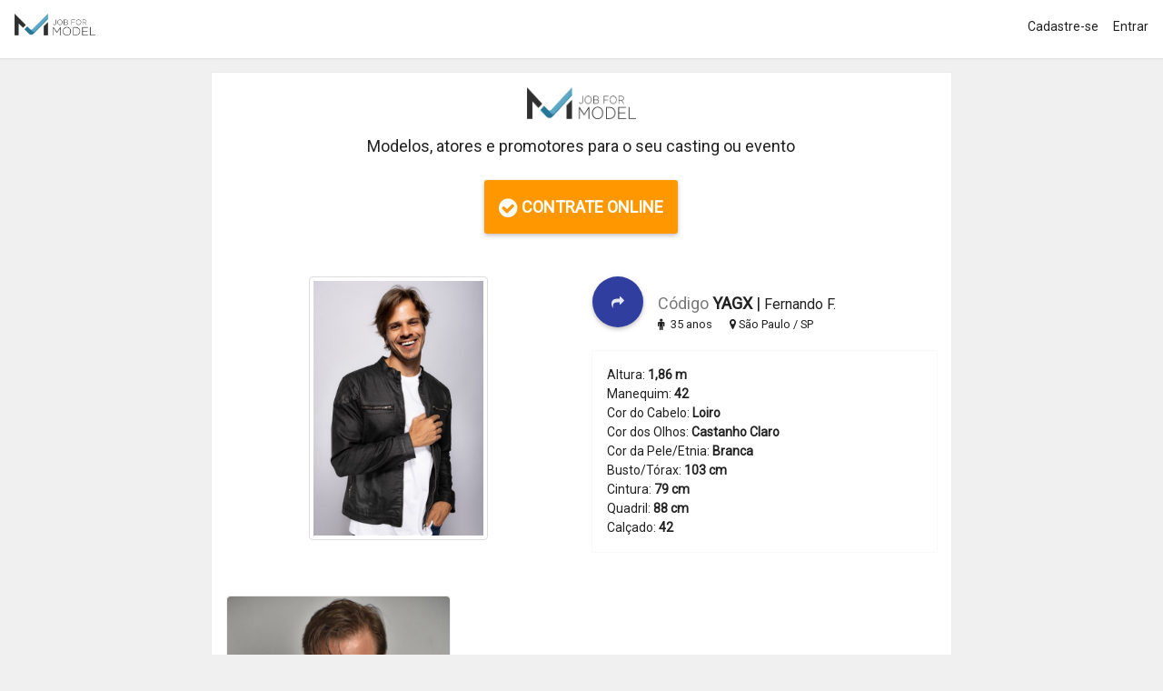

--- FILE ---
content_type: text/html; charset=utf-8
request_url: https://jobformodel.com/profiles/2618
body_size: 5579
content:
<!DOCTYPE html>
<html>
<head>
<meta charset='utf-8'>
<meta content="https://jobformodel.com/profiles/fernando-f-98833" property="og:url" />
<meta content="Fernando está no Job for Model" property="og:title" />
<meta content="https://images-jobformodel.s3.sa-east-1.amazonaws.com/user_images/fashion_model/picture/file/600949/7d0d75db-e7ec-4bfb-ad9f-618f87636537.jpeg" property="og:image" />
<meta content="https://images-jobformodel.s3.sa-east-1.amazonaws.com/user_images/fashion_model/picture/file/600949/7d0d75db-e7ec-4bfb-ad9f-618f87636537.jpeg" property="og:image:secure_url" />
<meta content="Contrate o Fernando para Eventos, Desfiles, Fotos e Vídeos" property="og:description" />
<meta content="Job for Model" property="og:site_name" />

<title>Fernando F. de São Paulo/SP - Contrate pelo Job for Model</title>
<meta content='Contrate Modelos Profissionais para Eventos, Desfiles, Fotos e Vídeos em São Paulo ou no Brasil. Quem define o cachê é você' name='description'>
<link href="https://jobformodel.com/profiles/2618" rel="canonical" />
<meta content='width=device-width, initial-scale=1.0, viewport-fit=cover, maximum-scale=1.0, minimal-ui' name='viewport'>
<meta content='IE=edge' http-equiv='X-UA-Compatible'>
<link href='/apple-touch-icon.png?v=2' rel='apple-touch-icon' sizes='180x180'>
<link href='/favicon-32x32.png?v=2' rel='icon' sizes='32x32' type='image/png'>
<link href='/favicon-16x16.png?v=2' rel='icon' sizes='16x16' type='image/png'>
<link href='/manifest.json' rel='manifest'>
<link color='#5bbad5' href='/safari-pinned-tab.svg?v=2' rel='mask-icon'>
<meta content='#ffffff' name='theme-color'>

<meta name="csrf-param" content="authenticity_token" />
<meta name="csrf-token" content="M2pjpJ8-zjaBqM0dIfMW7k9iSKpNXkCnukji-pax6W5caj3sQnGv4WlaLUu9u8muA82WltJU4eeTL15mHnukGQ" />
<meta name="action-cable-url" content="/cable" />
<link href='/manifest.json' rel='manifest'>
<link href='https://cdnjs.cloudflare.com/ajax/libs/font-awesome/4.7.0/css/font-awesome.min.css' rel='stylesheet'>
<link rel="stylesheet" media="all" href="/assets/application-5a1def2f5399f1acc167a40e26a28c0077c8bc12128cd3a8f3414a85c41d690a.css" data-turbolinks-track="true" />
<script async='' src='https://www.googletagmanager.com/gtag/js?id=UA-64719101-1'></script>
<script>
  window.dataLayer = window.dataLayer || [];
  function gtag(){dataLayer.push(arguments);}
  gtag('js', new Date());
  
  gtag('config', 'UA-64719101-1');
  gtag('config', 'AW-945903573');
</script>

<script>
  !function(f,b,e,v,n,t,s){if(f.fbq)return;n=f.fbq=function(){n.callMethod?
  n.callMethod.apply(n,arguments):n.queue.push(arguments)};if(!f._fbq)f._fbq=n;
  n.push=n;n.loaded=!0;n.version='2.0';n.queue=[];t=b.createElement(e);t.async=!0;
  t.src=v;s=b.getElementsByTagName(e)[0];s.parentNode.insertBefore(t,s)}(window,
  document,'script','//connect.facebook.net/en_US/fbevents.js');
  
  fbq('init', '437824913077268');
  fbq('track', "PageView");
</script>
<noscript>
<img height='1' src='https://www.facebook.com/tr?id=437824913077268&amp;ev=PageView&amp;noscript=1' style='display:none' width='1'>
</noscript>

<script>
  window.fbAsyncInit = function() {
    FB.init({
      appId            : '983779394974120',
      autoLogAppEvents : true,
      xfbml            : true,
      version          : 'v8.0'
    });
  };
</script>
<script async='' crossorigin='anonymous' defer='defer' src='https://connect.facebook.net/pt_BR/sdk.js'></script>


<script src="https://maps.googleapis.com/maps/api/js?key=AIzaSyAjl5nvozr-J2vusDfS7S0aDCYz0yvomSo&amp;libraries=places&amp;language=pt-BR&amp;v=3"></script>
<script src="/assets/application-0cdd4ce60a9b9f4446ebd1befbbc1edbbdb505d36bda7fceca988af1c4d2c0fd.js" data-turbolinks-track="true"></script>
<script src="/packs/js/stimulus_pack-0d9c9014b8752f568f82.js"></script>
<script src='https://js.iugu.com/v2' type='text/javascript'></script>
<script src='https://cdn.jsdelivr.net/npm/canvas-confetti@1.4.0/dist/confetti.browser.min.js'></script>
</head>
<body class=''>
<div class='app-content box-shadow-z0'>
<header class='app-header white box-shadow'>
<div class='navbar'>
<a class='navbar-item pull-right hidden-md-up m-a-0 p-l-1' data-target='#navbar-1' data-toggle='collapse'>
<i class="fa fa-bars fa-lg"></i>
<span>menu</span>
</a>
<a class="navbar-brand" href="https://jobformodel.com/"><img src="/assets/Logo-OriginalHorizontal-886b5a9fa5abfa49d0d1dd27f0b715be45421a6a8a7fd30f9a20a0d89d6d5123.png" />
</a><ul class='nav navbar-nav pull-right'>
<li class='nav-item nav-active-border b-primary hidden-sm-down'>
<a class="nav-link" href="/users/sign_up"><span class='nav-text'>Cadastre-se</span>
</a></li>
<li class='nav-item nav-active-border b-primary hidden-sm-down'>
<a class="nav-link" href="/users/sign_in"><div class='nav-text'>Entrar</div>
</a></li>
</ul>
<div class='collapse pull-right' id='navbar-1'>
<ul class='nav navbar-nav'>
<li class='nav-item'>
<a class="nav-link btn-lg" href="/users/sign_up">Cadastre-se
</a></li>
<li class='nav-item'>
<a class="nav-link btn-lg" href="/users/sign_in">Entrar
</a></li>
</ul>
</div>
</div>

</header>
<main class='app-body'>

<section class='app-content box-shadow-z0'>
<div class='padding'>
<div class='row'>
<div class='col-md-offset-2 col-md-8'>
<div class='box'>
<div class='box-body'>
<section>
<div class='text-center m-b-1'>
<img src="/assets/Logo-OriginalHorizontal-886b5a9fa5abfa49d0d1dd27f0b715be45421a6a8a7fd30f9a20a0d89d6d5123.png" width="120" height="35" />
</div>
<div class='text-md text-center m-b-0'>
Modelos, atores e promotores para o seu casting ou evento
</div>
<div class='text-md m-b-1 text-center'>
<a class="md-btn md-raised orange m-y-2 p-a-1 text-white" href="/"><i class="fa fa-check-circle fa-lg"></i>
CONTRATE ONLINE
</a></div>

<div class='row'>
<div class='col-sm-6'>
<a data-fancybox='' href='https://images-jobformodel.s3.sa-east-1.amazonaws.com/user_images/fashion_model/picture/file/600949/fixed_width_7d0d75db-e7ec-4bfb-ad9f-618f87636537.jpeg'>
<img class="photo img-thumbnail" src="https://images-jobformodel.s3.sa-east-1.amazonaws.com/user_images/fashion_model/picture/file/600949/fixed_width_7d0d75db-e7ec-4bfb-ad9f-618f87636537.jpeg" />
</a>
</div>
<div class='col-sm-6'>
<div class='pull-left'>
<a class="md-btn md-fab m-b-xs m-r-1 indigo-700" data-toggle="modal" data-target="#socialModal" href="#"><i class="fa fa-share"></i>
</a></div>
<div class='text-md m-t-1'>
<span class='text-muted'>Código</span>
<span class='text-md _800'>
YAGX
</span>
<span class='text-md'>&#x20;|</span>
<span class='text'>
Fernando F.

</span>
</div>
<div class='text-sm'>
<span class='m-r-xs'>
<i class="fa fa-male"></i>
</span>
<span class='m-r'>
35 anos
</span>
<span class='m-r'>
<i class="fa fa-map-marker"></i>
São Paulo / SP
</span>
</div>
<div class='clearfix'></div>
<div class='box m-t-1'>
<div class='box-body'>
<p class='m-a-0'>
Altura: <strong>1,86 m</strong>
<br>
Manequim: <strong>42</strong>
<br>
Cor do Cabelo: <strong>Loiro</strong>
<br>
Cor dos Olhos: <strong>Castanho Claro</strong>
<br>
Cor da Pele/Etnia: <strong>Branca</strong>
<br>
Busto/Tórax: <strong>103 cm</strong>
<br>
Cintura: <strong>79 cm</strong>
<br>
Quadril: <strong>88 cm</strong>
<br>
Calçado: <strong>42</strong>
<br>

</p>
</div>
</div>

</div>
</div>
<div class='card-columns m-t-2'>
<div class='card reveal'>
<img class="card-img-top img-fluid" src="https://images-jobformodel.s3.sa-east-1.amazonaws.com/user_images/fashion_model/picture/file/618206/fixed_width_62f6d9aa-5014-41ba-926a-fc1ad32390d8.jpeg" />
<a data-fancybox='' href='https://images-jobformodel.s3.sa-east-1.amazonaws.com/user_images/fashion_model/picture/file/618206/62f6d9aa-5014-41ba-926a-fc1ad32390d8.jpeg'>
<div class='card-img-overlay' style='padding: .2rem;'>
</div>
</a>
</div>
<div class='card reveal'>
<img class="card-img-top img-fluid" src="https://images-jobformodel.s3.sa-east-1.amazonaws.com/user_images/fashion_model/picture/file/618205/fixed_width_ca68c33f-3f45-412a-8a8d-985f46ae58c2.jpeg" />
<a data-fancybox='' href='https://images-jobformodel.s3.sa-east-1.amazonaws.com/user_images/fashion_model/picture/file/618205/ca68c33f-3f45-412a-8a8d-985f46ae58c2.jpeg'>
<div class='card-img-overlay' style='padding: .2rem;'>
</div>
</a>
</div>
<div class='card reveal'>
<img class="card-img-top img-fluid" src="https://images-jobformodel.s3.sa-east-1.amazonaws.com/user_images/fashion_model/picture/file/596168/fixed_width_6891ab6a-0b5b-4a5e-97ce-0eed92e8df47.jpeg" />
<a data-fancybox='' href='https://images-jobformodel.s3.sa-east-1.amazonaws.com/user_images/fashion_model/picture/file/596168/6891ab6a-0b5b-4a5e-97ce-0eed92e8df47.jpeg'>
<div class='card-img-overlay' style='padding: .2rem;'>
</div>
</a>
</div>
<div class='card reveal'>
<img class="card-img-top img-fluid" src="https://images-jobformodel.s3.sa-east-1.amazonaws.com/user_images/fashion_model/picture/file/595951/fixed_width_60fa2bd4-dd45-4913-b125-5587189cee54.jpeg" />
<a data-fancybox='' href='https://images-jobformodel.s3.sa-east-1.amazonaws.com/user_images/fashion_model/picture/file/595951/60fa2bd4-dd45-4913-b125-5587189cee54.jpeg'>
<div class='card-img-overlay' style='padding: .2rem;'>
</div>
</a>
</div>
<div class='card reveal'>
<img class="card-img-top img-fluid" src="https://images-jobformodel.s3.sa-east-1.amazonaws.com/user_images/fashion_model/picture/file/595950/fixed_width_16303491-7c76-4e27-965c-d00c81f3c7dc.jpeg" />
<a data-fancybox='' href='https://images-jobformodel.s3.sa-east-1.amazonaws.com/user_images/fashion_model/picture/file/595950/16303491-7c76-4e27-965c-d00c81f3c7dc.jpeg'>
<div class='card-img-overlay' style='padding: .2rem;'>
</div>
</a>
</div>
<div class='card reveal'>
<img class="card-img-top img-fluid" src="https://images-jobformodel.s3.sa-east-1.amazonaws.com/user_images/fashion_model/picture/file/595949/fixed_width_8f17a4a7-3f49-4503-a9e3-4122a0150602.jpeg" />
<a data-fancybox='' href='https://images-jobformodel.s3.sa-east-1.amazonaws.com/user_images/fashion_model/picture/file/595949/8f17a4a7-3f49-4503-a9e3-4122a0150602.jpeg'>
<div class='card-img-overlay' style='padding: .2rem;'>
</div>
</a>
</div>
<div class='card reveal'>
<img class="card-img-top img-fluid" src="https://images-jobformodel.s3.sa-east-1.amazonaws.com/user_images/fashion_model/job_picture/file/151351/fixed_width_601c6fda-8c51-47e4-a318-7b2b7dba910e.jpeg" />
<a data-fancybox='' href='https://images-jobformodel.s3.sa-east-1.amazonaws.com/user_images/fashion_model/job_picture/file/151351/601c6fda-8c51-47e4-a318-7b2b7dba910e.jpeg'>
<div class='card-img-overlay' style='padding: .2rem;'>
<div class='label success'>Job</div>
</div>
</a>
</div>
<div class='card reveal'>
<img class="card-img-top img-fluid" src="https://images-jobformodel.s3.sa-east-1.amazonaws.com/user_images/fashion_model/job_picture/file/151350/fixed_width_29f1a44e-95f1-4bed-ada2-a7313148a0d7.jpeg" />
<a data-fancybox='' href='https://images-jobformodel.s3.sa-east-1.amazonaws.com/user_images/fashion_model/job_picture/file/151350/29f1a44e-95f1-4bed-ada2-a7313148a0d7.jpeg'>
<div class='card-img-overlay' style='padding: .2rem;'>
<div class='label success'>Job</div>
</div>
</a>
</div>
<div class='card reveal'>
<img class="card-img-top img-fluid" src="https://images-jobformodel.s3.sa-east-1.amazonaws.com/user_images/fashion_model/job_picture/file/150758/fixed_width_39713755-e716-463a-bcb1-f8c920196702.jpeg" />
<a data-fancybox='' href='https://images-jobformodel.s3.sa-east-1.amazonaws.com/user_images/fashion_model/job_picture/file/150758/39713755-e716-463a-bcb1-f8c920196702.jpeg'>
<div class='card-img-overlay' style='padding: .2rem;'>
<div class='label success'>Job</div>
</div>
</a>
</div>
<div class='card reveal'>
<img class="card-img-top img-fluid" src="https://images-jobformodel.s3.sa-east-1.amazonaws.com/user_images/fashion_model/job_picture/file/150756/fixed_width_7e017633-886c-42be-b842-70c8660c8723.jpeg" />
<a data-fancybox='' href='https://images-jobformodel.s3.sa-east-1.amazonaws.com/user_images/fashion_model/job_picture/file/150756/7e017633-886c-42be-b842-70c8660c8723.jpeg'>
<div class='card-img-overlay' style='padding: .2rem;'>
<div class='label success'>Job</div>
</div>
</a>
</div>
<div class='card reveal'>
<img class="card-img-top img-fluid" src="https://images-jobformodel.s3.sa-east-1.amazonaws.com/user_images/fashion_model/job_picture/file/150755/fixed_width_718c804d-86cb-430b-a6a3-6c53fad5c807.jpeg" />
<a data-fancybox='' href='https://images-jobformodel.s3.sa-east-1.amazonaws.com/user_images/fashion_model/job_picture/file/150755/718c804d-86cb-430b-a6a3-6c53fad5c807.jpeg'>
<div class='card-img-overlay' style='padding: .2rem;'>
<div class='label success'>Job</div>
</div>
</a>
</div>
<div class='card reveal'>
<img class="card-img-top img-fluid" src="https://images-jobformodel.s3.sa-east-1.amazonaws.com/user_images/fashion_model/event/file/65454/fixed_width_c0a6e53b-08dd-4cc4-821e-a754f767613b.jpg" />
<a data-fancybox='' href='https://images-jobformodel.s3.sa-east-1.amazonaws.com/user_images/fashion_model/event/file/65454/c0a6e53b-08dd-4cc4-821e-a754f767613b.jpg'>
<div class='card-img-overlay' style='padding: .2rem;'>
<div class='label danger'>Evento</div>
</div>
</a>
</div>
<div class='card reveal'>
<img class="card-img-top img-fluid" src="https://images-jobformodel.s3.sa-east-1.amazonaws.com/user_images/fashion_model/event/file/65453/fixed_width_c66770a3-778a-4b06-ba8c-6665bfa01960.jpg" />
<a data-fancybox='' href='https://images-jobformodel.s3.sa-east-1.amazonaws.com/user_images/fashion_model/event/file/65453/c66770a3-778a-4b06-ba8c-6665bfa01960.jpg'>
<div class='card-img-overlay' style='padding: .2rem;'>
<div class='label danger'>Evento</div>
</div>
</a>
</div>
<div class='card reveal'>
<img class="card-img-top img-fluid" src="https://images-jobformodel.s3.sa-east-1.amazonaws.com/user_images/fashion_model/event/file/24383/fixed_width_0fcdccb0-9c14-44bd-ac12-98e19a309975.jpg" />
<a data-fancybox='' href='https://images-jobformodel.s3.sa-east-1.amazonaws.com/user_images/fashion_model/event/file/24383/0fcdccb0-9c14-44bd-ac12-98e19a309975.jpg'>
<div class='card-img-overlay' style='padding: .2rem;'>
<div class='label danger'>Evento</div>
</div>
</a>
</div>
<div class='card reveal'>
<img class="card-img-top img-fluid" src="https://images-jobformodel.s3.sa-east-1.amazonaws.com/user_images/fashion_model/event/file/24382/fixed_width_f668eeae-9926-4605-b078-74f3cd5c7df0.jpg" />
<a data-fancybox='' href='https://images-jobformodel.s3.sa-east-1.amazonaws.com/user_images/fashion_model/event/file/24382/f668eeae-9926-4605-b078-74f3cd5c7df0.jpg'>
<div class='card-img-overlay' style='padding: .2rem;'>
<div class='label danger'>Evento</div>
</div>
</a>
</div>
<div class='card reveal'>
<img class="card-img-top img-fluid" src="https://images-jobformodel.s3.sa-east-1.amazonaws.com/user_images/fashion_model/event/file/24381/fixed_width_e247a9ce-780a-4736-8643-b8a6825166bc.jpg" />
<a data-fancybox='' href='https://images-jobformodel.s3.sa-east-1.amazonaws.com/user_images/fashion_model/event/file/24381/e247a9ce-780a-4736-8643-b8a6825166bc.jpg'>
<div class='card-img-overlay' style='padding: .2rem;'>
<div class='label danger'>Evento</div>
</div>
</a>
</div>
</div>
<div class='box'>
<div class='box-body'>
<div class='pull-left m-r-2'>
<img src="https://images-jobformodel.s3.sa-east-1.amazonaws.com/user_images/fashion_model/picture/file/600949/mini_7d0d75db-e7ec-4bfb-ad9f-618f87636537.jpeg" width="80" height="80" />
</div>
<div class='text-sm'>
Você conhece o trabalho de Fernando F.?
</div>
<div class='text-sm'>
<a class="btn success m-t-1" href="/profiles/fernando-f-98833/recommendations/new">Escreva uma Recomendação</a>
</div>
</div>
</div>


<div class='m-t-2'></div>
<div class='text-center m-b-1'>
<img src="/assets/Logo-OriginalHorizontal-886b5a9fa5abfa49d0d1dd27f0b715be45421a6a8a7fd30f9a20a0d89d6d5123.png" width="120" height="35" />
</div>
<div class='text-md text-center m-b-0'>
Mais de 15 mil modelos, atores e promotores
</div>
<div class='row text-center'>
<div class='col-xs-6'>
<a class="md-btn md-raised orange m-y-2 p-a-1 text-white" href="/"><i class="fa fa-check-circle fa-lg"></i>
CONTRATE ONLINE
</a></div>
<div class='col-xs-6'>
<a class="md-btn md-raised red m-y-2 p-a-1 text-white" href="/public_models">Ver
<i class="fa fa-plus"></i>
Modelos
</a></div>
</div>

<div aria-hidden='true' aria-labelledby='myModalLabel' class='modal fade' id='socialModal' role='dialog' tabindex='-1'>
<div class='modal-dialog' role='document'>
<div class='modal-content'>
<div class='modal-header'>
<h6 class='modal-title'>Compartilhe o Perfil de Fernando F.</h6>
</div>
<div class='modal-body'>
<h6 class='text-muted'>Compartilhe no Facebook</h6>
<div class='fb-like' data-action='like' data-href='https://jobformodel.com/profiles/fernando-f-98833' data-layout='standard' data-share='true' data-show-faces='true' data-size='large'></div>
<h6 class='text-muted m-t-2'>Compartilhar em:</h6>
<!-- Sharingbutton WhatsApp -->
<a aria-label='Compartilhe no WhatsApp' class='resp-sharing-button__link' href='whatsapp://send?text=Veja meu perfil Job for Model em https://jobformodel.com/profiles/fernando-f-98833' target='_blank'>
<div class='resp-sharing-button resp-sharing-button--whatsapp resp-sharing-button--large'><div aria-hidden='true' class='resp-sharing-button__icon resp-sharing-button__icon--solidcircle'>
<svg height='24' viewbox='0 0 24 24' width='24' xmlns='http://www.w3.org/2000/svg'>
<path d='m12 0c-6.6 0-12 5.4-12 12s5.4 12 12 12 12-5.4 12-12-5.4-12-12-12zm0 3.8c2.2 0 4.2 0.9 5.7 2.4 1.6 1.5 2.4 3.6 2.5 5.7 0 4.5-3.6 8.1-8.1 8.1-1.4 0-2.7-0.4-3.9-1l-4.4 1.1 1.2-4.2c-0.8-1.2-1.1-2.6-1.1-4 0-4.5 3.6-8.1 8.1-8.1zm0.1 1.5c-3.7 0-6.7 3-6.7 6.7 0 1.3 0.3 2.5 1 3.6l0.1 0.3-0.7 2.4 2.5-0.7 0.3 0.099c1 0.7 2.2 1 3.4 1 3.7 0 6.8-3 6.9-6.6 0-1.8-0.7-3.5-2-4.8s-3-2-4.8-2zm-3 2.9h0.4c0.2 0 0.4-0.099 0.5 0.3s0.5 1.5 0.6 1.7 0.1 0.2 0 0.3-0.1 0.2-0.2 0.3l-0.3 0.3c-0.1 0.1-0.2 0.2-0.1 0.4 0.2 0.2 0.6 0.9 1.2 1.4 0.7 0.7 1.4 0.9 1.6 1 0.2 0 0.3 0.001 0.4-0.099s0.5-0.6 0.6-0.8c0.2-0.2 0.3-0.2 0.5-0.1l1.4 0.7c0.2 0.1 0.3 0.2 0.5 0.3 0 0.1 0.1 0.5-0.099 1s-1 0.9-1.4 1c-0.3 0-0.8 0.001-1.3-0.099-0.3-0.1-0.7-0.2-1.2-0.4-2.1-0.9-3.4-3-3.5-3.1s-0.8-1.1-0.8-2.1c0-1 0.5-1.5 0.7-1.7s0.4-0.3 0.5-0.3z'></path>
</svg>
</div>WhatsApp
</div>
</a>
<!-- Sharingbutton Twitter -->
<a aria-label='Compartilhe no Twitter' class='resp-sharing-button__link' href='https://twitter.com/intent/tweet?text=Veja meu perfil Job for Model em https://jobformodel.com/profiles/fernando-f-98833' target='_blank'>
<div class='resp-sharing-button resp-sharing-button--twitter resp-sharing-button--large'><div aria-hidden='true' class='resp-sharing-button__icon resp-sharing-button__icon--solidcircle'>
<svg viewbox='0 0 24 24' xmlns='http://www.w3.org/2000/svg'>
<path d='M12 0C5.38 0 0 5.38 0 12s5.38 12 12 12 12-5.38 12-12S18.62 0 12 0zm5.26 9.38v.34c0 3.48-2.64 7.5-7.48 7.5-1.48 0-2.87-.44-4.03-1.2 1.37.17 2.77-.2 3.9-1.08-1.16-.02-2.13-.78-2.46-1.83.38.1.8.07 1.17-.03-1.2-.24-2.1-1.3-2.1-2.58v-.05c.35.2.75.32 1.18.33-.7-.47-1.17-1.28-1.17-2.2 0-.47.13-.92.36-1.3C7.94 8.85 9.88 9.9 12.06 10c-.04-.2-.06-.4-.06-.6 0-1.46 1.18-2.63 2.63-2.63.76 0 1.44.3 1.92.82.6-.12 1.95-.27 1.95-.27-.35.53-.72 1.66-1.24 2.04z'></path>
</svg>
</div>Twitter
</div>
</a>
<!-- Sharingbutton E-Mail -->
<a aria-label='Compartilhe por E-Mail' class='resp-sharing-button__link' href='mailto:?subject=Veja meu perfil Job for Model&amp;body=Veja meu perfil Job for Model em https://jobformodel.com/profiles/fernando-f-98833' target='_self'>
<div class='resp-sharing-button resp-sharing-button--email resp-sharing-button--large'><div aria-hidden='true' class='resp-sharing-button__icon resp-sharing-button__icon--solidcircle'>
<svg viewbox='0 0 24 24' xmlns='http://www.w3.org/2000/svg'>
<path d='M12 0C5.38 0 0 5.38 0 12s5.38 12 12 12 12-5.38 12-12S18.62 0 12 0zm8 16c0 1.1-.9 2-2 2H6c-1.1 0-2-.9-2-2V8c0-1.1.9-2 2-2h12c1.1 0 2 .9 2 2v8z'></path>
<path d='M17.9 8.18c-.2-.2-.5-.24-.72-.07L12 12.38 6.82 8.1c-.22-.16-.53-.13-.7.08s-.15.53.06.7l3.62 2.97-3.57 2.23c-.23.14-.3.45-.15.7.1.14.25.22.42.22.1 0 .18-.02.27-.08l3.85-2.4 1.06.87c.1.04.2.1.32.1s.23-.06.32-.1l1.06-.9 3.86 2.4c.08.06.17.1.26.1.17 0 .33-.1.42-.25.15-.24.08-.55-.15-.7l-3.57-2.22 3.62-2.96c.2-.2.24-.5.07-.72z'></path>
</svg>
</div>E-Mail
</div>
</a>
<!-- Sharingbutton Pinterest -->
<a aria-label='Share on Pinterest' class='resp-sharing-button__link' href="https://pinterest.com/pin/create/button/?url=https://jobformodel.com/profiles/fernando-f-98833&amp;media=https://images-jobformodel.s3.sa-east-1.amazonaws.com/user_images/fashion_model/picture/file/600949/7d0d75db-e7ec-4bfb-ad9f-618f87636537.jpeg&amp;description=Veja meu perfil no Job for Model" target='_blank'>
<div class='resp-sharing-button resp-sharing-button--pinterest resp-sharing-button--large'><div aria-hidden='true' class='resp-sharing-button__icon resp-sharing-button__icon--solidcircle'>
<svg viewbox='0 0 24 24' xmlns='http://www.w3.org/2000/svg'>
<path d='M12 0C5.38 0 0 5.38 0 12s5.38 12 12 12 12-5.38 12-12S18.62 0 12 0zm1.4 15.56c-1 0-1.94-.53-2.25-1.14l-.65 2.52c-.4 1.45-1.57 2.9-1.66 3-.06.1-.2.07-.22-.04-.02-.2-.32-2 .03-3.5l1.18-5s-.3-.6-.3-1.46c0-1.36.8-2.37 1.78-2.37.85 0 1.25.62 1.25 1.37 0 .85-.53 2.1-.8 3.27-.24.98.48 1.78 1.44 1.78 1.73 0 2.9-2.24 2.9-4.9 0-2-1.35-3.5-3.82-3.5-2.8 0-4.53 2.07-4.53 4.4 0 .5.1.9.25 1.23l-1.5.82c-.36-.64-.54-1.43-.54-2.28 0-2.6 2.2-5.74 6.57-5.74 3.5 0 5.82 2.54 5.82 5.27 0 3.6-2 6.3-4.96 6.3z'></path>
</svg>
</div>Pinterest
</div>
</a>
<!-- Sharingbutton LinkedIn -->
<a aria-label='Share on LinkedIn' class='resp-sharing-button__link' href='http://www.linkedin.com/shareArticle?mini=true&amp;url=https://jobformodel.com/profiles/fernando-f-98833&amp;title=Job for Model&amp;summary=Contrate Modelos Profissionais para Eventos, Desfiles, Fotos e Vídeos em todo o Brasil' target='_blank'>
<div class='resp-sharing-button resp-sharing-button--linkedin resp-sharing-button--large'><div aria-hidden='true' class='resp-sharing-button__icon resp-sharing-button__icon--solidcircle'>
<svg enable-background='new 0 0 24 24' height='24px' version='1.1' viewbox='0 0 24 24' width='24px' x='0px' xml:space='preserve' y='0px'>
<path d='M12,0C5.383,0,0,5.383,0,12s5.383,12,12,12s12-5.383,12-12S18.617,0,12,0z M9.5,16.5h-2v-7h2V16.5z M8.5,7.5 c-0.553,0-1-0.448-1-1c0-0.552,0.447-1,1-1s1,0.448,1,1C9.5,7.052,9.053,7.5,8.5,7.5z M18.5,16.5h-3V13c0-0.277-0.225-0.5-0.5-0.5 c-0.276,0-0.5,0.223-0.5,0.5v3.5h-3c0,0,0.031-6.478,0-7h3v0.835c0,0,0.457-0.753,1.707-0.753c1.55,0,2.293,1.12,2.293,3.296V16.5z'></path>
</svg>
</div>LinkedIn
</div>
</a>
</div>
<div class='modal-footer'>
<button class='btn btn-secondary' data-dismiss='modal' type='button'>Fechar</button>
</div>
</div>
</div>
</div>

<script>
  ScrollReveal().reveal('.reveal')
</script>

</section>
</div>
</div>
</div>
</div>
</div>
</section>

</main>
<footer class='app-footer'></footer>
</div>

<script defer src="https://static.cloudflareinsights.com/beacon.min.js/vcd15cbe7772f49c399c6a5babf22c1241717689176015" integrity="sha512-ZpsOmlRQV6y907TI0dKBHq9Md29nnaEIPlkf84rnaERnq6zvWvPUqr2ft8M1aS28oN72PdrCzSjY4U6VaAw1EQ==" data-cf-beacon='{"version":"2024.11.0","token":"ec5e627f6c034047a7c36c3360c43e4b","r":1,"server_timing":{"name":{"cfCacheStatus":true,"cfEdge":true,"cfExtPri":true,"cfL4":true,"cfOrigin":true,"cfSpeedBrain":true},"location_startswith":null}}' crossorigin="anonymous"></script>
</body>
</html>




--- FILE ---
content_type: application/javascript
request_url: https://jobformodel.com/packs/js/stimulus_pack-0d9c9014b8752f568f82.js
body_size: 44555
content:
/*! For license information please see stimulus_pack-0d9c9014b8752f568f82.js.LICENSE.txt */
!function(e){var t={};function r(n){if(t[n])return t[n].exports;var i=t[n]={i:n,l:!1,exports:{}};return e[n].call(i.exports,i,i.exports,r),i.l=!0,i.exports}r.m=e,r.c=t,r.d=function(e,t,n){r.o(e,t)||Object.defineProperty(e,t,{enumerable:!0,get:n})},r.r=function(e){"undefined"!==typeof Symbol&&Symbol.toStringTag&&Object.defineProperty(e,Symbol.toStringTag,{value:"Module"}),Object.defineProperty(e,"__esModule",{value:!0})},r.t=function(e,t){if(1&t&&(e=r(e)),8&t)return e;if(4&t&&"object"===typeof e&&e&&e.__esModule)return e;var n=Object.create(null);if(r.r(n),Object.defineProperty(n,"default",{enumerable:!0,value:e}),2&t&&"string"!=typeof e)for(var i in e)r.d(n,i,function(t){return e[t]}.bind(null,i));return n},r.n=function(e){var t=e&&e.__esModule?function(){return e.default}:function(){return e};return r.d(t,"a",t),t},r.o=function(e,t){return Object.prototype.hasOwnProperty.call(e,t)},r.p="/packs/",r(r.s=229)}({10:function(e,t,r){"use strict";function n(e,t){return function(e){if(Array.isArray(e))return e}(e)||function(e,t){var r=null==e?null:"undefined"!=typeof Symbol&&e[Symbol.iterator]||e["@@iterator"];if(null!=r){var n,i,o,a,s=[],l=!0,c=!1;try{if(o=(r=r.call(e)).next,0===t){if(Object(r)!==r)return;l=!1}else for(;!(l=(n=o.call(r)).done)&&(s.push(n.value),s.length!==t);l=!0);}catch(e){c=!0,i=e}finally{try{if(!l&&null!=r.return&&(a=r.return(),Object(a)!==a))return}finally{if(c)throw i}}return s}}(e,t)||function(e,t){if(e){if("string"==typeof e)return i(e,t);var r={}.toString.call(e).slice(8,-1);return"Object"===r&&e.constructor&&(r=e.constructor.name),"Map"===r||"Set"===r?Array.from(e):"Arguments"===r||/^(?:Ui|I)nt(?:8|16|32)(?:Clamped)?Array$/.test(r)?i(e,t):void 0}}(e,t)||function(){throw new TypeError("Invalid attempt to destructure non-iterable instance.\nIn order to be iterable, non-array objects must have a [Symbol.iterator]() method.")}()}function i(e,t){(null==t||t>e.length)&&(t=e.length);for(var r=0,n=Array(t);r<t;r++)n[r]=e[r];return n}r.d(t,"a",(function(){return ee})),r.d(t,"b",(function(){return ue}));class o{constructor(e,t,r){this.eventTarget=e,this.eventName=t,this.eventOptions=r,this.unorderedBindings=new Set}connect(){this.eventTarget.addEventListener(this.eventName,this,this.eventOptions)}disconnect(){this.eventTarget.removeEventListener(this.eventName,this,this.eventOptions)}bindingConnected(e){this.unorderedBindings.add(e)}bindingDisconnected(e){this.unorderedBindings.delete(e)}handleEvent(e){const t=function(e){if("immediatePropagationStopped"in e)return e;{const t=e.stopImmediatePropagation;return Object.assign(e,{immediatePropagationStopped:!1,stopImmediatePropagation(){this.immediatePropagationStopped=!0,t.call(this)}})}}(e);for(const r of this.bindings){if(t.immediatePropagationStopped)break;r.handleEvent(t)}}hasBindings(){return this.unorderedBindings.size>0}get bindings(){return Array.from(this.unorderedBindings).sort((e,t)=>{const r=e.index,n=t.index;return r<n?-1:r>n?1:0})}}class a{constructor(e){this.application=e,this.eventListenerMaps=new Map,this.started=!1}start(){this.started||(this.started=!0,this.eventListeners.forEach(e=>e.connect()))}stop(){this.started&&(this.started=!1,this.eventListeners.forEach(e=>e.disconnect()))}get eventListeners(){return Array.from(this.eventListenerMaps.values()).reduce((e,t)=>e.concat(Array.from(t.values())),[])}bindingConnected(e){this.fetchEventListenerForBinding(e).bindingConnected(e)}bindingDisconnected(e){let t=arguments.length>1&&void 0!==arguments[1]&&arguments[1];this.fetchEventListenerForBinding(e).bindingDisconnected(e),t&&this.clearEventListenersForBinding(e)}handleError(e,t){let r=arguments.length>2&&void 0!==arguments[2]?arguments[2]:{};this.application.handleError(e,"Error "+t,r)}clearEventListenersForBinding(e){const t=this.fetchEventListenerForBinding(e);t.hasBindings()||(t.disconnect(),this.removeMappedEventListenerFor(e))}removeMappedEventListenerFor(e){const t=e.eventTarget,r=e.eventName,n=e.eventOptions,i=this.fetchEventListenerMapForEventTarget(t),o=this.cacheKey(r,n);i.delete(o),0==i.size&&this.eventListenerMaps.delete(t)}fetchEventListenerForBinding(e){const t=e.eventTarget,r=e.eventName,n=e.eventOptions;return this.fetchEventListener(t,r,n)}fetchEventListener(e,t,r){const n=this.fetchEventListenerMapForEventTarget(e),i=this.cacheKey(t,r);let o=n.get(i);return o||(o=this.createEventListener(e,t,r),n.set(i,o)),o}createEventListener(e,t,r){const n=new o(e,t,r);return this.started&&n.connect(),n}fetchEventListenerMapForEventTarget(e){let t=this.eventListenerMaps.get(e);return t||(t=new Map,this.eventListenerMaps.set(e,t)),t}cacheKey(e,t){const r=[e];return Object.keys(t).sort().forEach(e=>{r.push(`${t[e]?"":"!"}${e}`)}),r.join(":")}}const s={stop(e){let t=e.event;return e.value&&t.stopPropagation(),!0},prevent(e){let t=e.event;return e.value&&t.preventDefault(),!0},self(e){let t=e.event,r=e.value,n=e.element;return!r||n===t.target}},l=/^(?:(?:([^.]+?)\+)?(.+?)(?:\.(.+?))?(?:@(window|document))?->)?(.+?)(?:#([^:]+?))(?::(.+))?$/;function c(e){return"window"==e?window:"document"==e?document:void 0}function u(e){return e.replace(/(?:[_-])([a-z0-9])/g,(e,t)=>t.toUpperCase())}function f(e){return u(e.replace(/--/g,"-").replace(/__/g,"_"))}function h(e){return e.charAt(0).toUpperCase()+e.slice(1)}function d(e){return e.replace(/([A-Z])/g,(e,t)=>"-"+t.toLowerCase())}function p(e){return null!==e&&void 0!==e}function m(e,t){return Object.prototype.hasOwnProperty.call(e,t)}const g=["meta","ctrl","alt","shift"];const v={a:()=>"click",button:()=>"click",form:()=>"submit",details:()=>"toggle",input:e=>"submit"==e.getAttribute("type")?"click":"input",select:()=>"change",textarea:()=>"input"};function y(e){throw new Error(e)}function b(e){try{return JSON.parse(e)}catch(t){return e}}class k{constructor(e,t){this.context=e,this.action=t}get index(){return this.action.index}get eventTarget(){return this.action.eventTarget}get eventOptions(){return this.action.eventOptions}get identifier(){return this.context.identifier}handleEvent(e){const t=this.prepareActionEvent(e);this.willBeInvokedByEvent(e)&&this.applyEventModifiers(t)&&this.invokeWithEvent(t)}get eventName(){return this.action.eventName}get method(){const e=this.controller[this.methodName];if("function"==typeof e)return e;throw new Error(`Action "${this.action}" references undefined method "${this.methodName}"`)}applyEventModifiers(e){const t=this.action.element,r=this.context.application.actionDescriptorFilters,i=this.context.controller;let o=!0;for(const s of Object.entries(this.eventOptions)){var a=n(s,2);const l=a[0],c=a[1];if(l in r){const n=r[l];o=o&&n({name:l,value:c,event:e,element:t,controller:i})}}return o}prepareActionEvent(e){return Object.assign(e,{params:this.action.params})}invokeWithEvent(e){const t=e.target,r=e.currentTarget;try{this.method.call(this.controller,e),this.context.logDebugActivity(this.methodName,{event:e,target:t,currentTarget:r,action:this.methodName})}catch(y){const r={identifier:this.identifier,controller:this.controller,element:this.element,index:this.index,event:e};this.context.handleError(y,`invoking action "${this.action}"`,r)}}willBeInvokedByEvent(e){const t=e.target;return!(e instanceof KeyboardEvent&&this.action.shouldIgnoreKeyboardEvent(e))&&(!(e instanceof MouseEvent&&this.action.shouldIgnoreMouseEvent(e))&&(this.element===t||(t instanceof Element&&this.element.contains(t)?this.scope.containsElement(t):this.scope.containsElement(this.action.element))))}get controller(){return this.context.controller}get methodName(){return this.action.methodName}get element(){return this.scope.element}get scope(){return this.context.scope}}class w{constructor(e,t){this.mutationObserverInit={attributes:!0,childList:!0,subtree:!0},this.element=e,this.started=!1,this.delegate=t,this.elements=new Set,this.mutationObserver=new MutationObserver(e=>this.processMutations(e))}start(){this.started||(this.started=!0,this.mutationObserver.observe(this.element,this.mutationObserverInit),this.refresh())}pause(e){this.started&&(this.mutationObserver.disconnect(),this.started=!1),e(),this.started||(this.mutationObserver.observe(this.element,this.mutationObserverInit),this.started=!0)}stop(){this.started&&(this.mutationObserver.takeRecords(),this.mutationObserver.disconnect(),this.started=!1)}refresh(){if(this.started){const e=new Set(this.matchElementsInTree());for(const t of Array.from(this.elements))e.has(t)||this.removeElement(t);for(const t of Array.from(e))this.addElement(t)}}processMutations(e){if(this.started)for(const t of e)this.processMutation(t)}processMutation(e){"attributes"==e.type?this.processAttributeChange(e.target,e.attributeName):"childList"==e.type&&(this.processRemovedNodes(e.removedNodes),this.processAddedNodes(e.addedNodes))}processAttributeChange(e,t){this.elements.has(e)?this.delegate.elementAttributeChanged&&this.matchElement(e)?this.delegate.elementAttributeChanged(e,t):this.removeElement(e):this.matchElement(e)&&this.addElement(e)}processRemovedNodes(e){for(const t of Array.from(e)){const e=this.elementFromNode(t);e&&this.processTree(e,this.removeElement)}}processAddedNodes(e){for(const t of Array.from(e)){const e=this.elementFromNode(t);e&&this.elementIsActive(e)&&this.processTree(e,this.addElement)}}matchElement(e){return this.delegate.matchElement(e)}matchElementsInTree(){let e=arguments.length>0&&void 0!==arguments[0]?arguments[0]:this.element;return this.delegate.matchElementsInTree(e)}processTree(e,t){for(const r of this.matchElementsInTree(e))t.call(this,r)}elementFromNode(e){if(e.nodeType==Node.ELEMENT_NODE)return e}elementIsActive(e){return e.isConnected==this.element.isConnected&&this.element.contains(e)}addElement(e){this.elements.has(e)||this.elementIsActive(e)&&(this.elements.add(e),this.delegate.elementMatched&&this.delegate.elementMatched(e))}removeElement(e){this.elements.has(e)&&(this.elements.delete(e),this.delegate.elementUnmatched&&this.delegate.elementUnmatched(e))}}class O{constructor(e,t,r){this.attributeName=t,this.delegate=r,this.elementObserver=new w(e,this)}get element(){return this.elementObserver.element}get selector(){return`[${this.attributeName}]`}start(){this.elementObserver.start()}pause(e){this.elementObserver.pause(e)}stop(){this.elementObserver.stop()}refresh(){this.elementObserver.refresh()}get started(){return this.elementObserver.started}matchElement(e){return e.hasAttribute(this.attributeName)}matchElementsInTree(e){const t=this.matchElement(e)?[e]:[],r=Array.from(e.querySelectorAll(this.selector));return t.concat(r)}elementMatched(e){this.delegate.elementMatchedAttribute&&this.delegate.elementMatchedAttribute(e,this.attributeName)}elementUnmatched(e){this.delegate.elementUnmatchedAttribute&&this.delegate.elementUnmatchedAttribute(e,this.attributeName)}elementAttributeChanged(e,t){this.delegate.elementAttributeValueChanged&&this.attributeName==t&&this.delegate.elementAttributeValueChanged(e,t)}}function x(e,t,r){S(e,t).add(r)}function E(e,t,r){S(e,t).delete(r),function(e,t){const r=e.get(t);null!=r&&0==r.size&&e.delete(t)}(e,t)}function S(e,t){let r=e.get(t);return r||(r=new Set,e.set(t,r)),r}class A{constructor(){this.valuesByKey=new Map}get keys(){return Array.from(this.valuesByKey.keys())}get values(){return Array.from(this.valuesByKey.values()).reduce((e,t)=>e.concat(Array.from(t)),[])}get size(){return Array.from(this.valuesByKey.values()).reduce((e,t)=>e+t.size,0)}add(e,t){x(this.valuesByKey,e,t)}delete(e,t){E(this.valuesByKey,e,t)}has(e,t){const r=this.valuesByKey.get(e);return null!=r&&r.has(t)}hasKey(e){return this.valuesByKey.has(e)}hasValue(e){return Array.from(this.valuesByKey.values()).some(t=>t.has(e))}getValuesForKey(e){const t=this.valuesByKey.get(e);return t?Array.from(t):[]}getKeysForValue(e){return Array.from(this.valuesByKey).filter(t=>{let r=n(t,2);r[0];return r[1].has(e)}).map(e=>{let t=n(e,2),r=t[0];t[1];return r})}}class M{constructor(e,t,r,n){this._selector=t,this.details=n,this.elementObserver=new w(e,this),this.delegate=r,this.matchesByElement=new A}get started(){return this.elementObserver.started}get selector(){return this._selector}set selector(e){this._selector=e,this.refresh()}start(){this.elementObserver.start()}pause(e){this.elementObserver.pause(e)}stop(){this.elementObserver.stop()}refresh(){this.elementObserver.refresh()}get element(){return this.elementObserver.element}matchElement(e){const t=this.selector;if(t){const r=e.matches(t);return this.delegate.selectorMatchElement?r&&this.delegate.selectorMatchElement(e,this.details):r}return!1}matchElementsInTree(e){const t=this.selector;if(t){const r=this.matchElement(e)?[e]:[],n=Array.from(e.querySelectorAll(t)).filter(e=>this.matchElement(e));return r.concat(n)}return[]}elementMatched(e){const t=this.selector;t&&this.selectorMatched(e,t)}elementUnmatched(e){const t=this.matchesByElement.getKeysForValue(e);for(const r of t)this.selectorUnmatched(e,r)}elementAttributeChanged(e,t){const r=this.selector;if(r){const t=this.matchElement(e),n=this.matchesByElement.has(r,e);t&&!n?this.selectorMatched(e,r):!t&&n&&this.selectorUnmatched(e,r)}}selectorMatched(e,t){this.delegate.selectorMatched(e,t,this.details),this.matchesByElement.add(t,e)}selectorUnmatched(e,t){this.delegate.selectorUnmatched(e,t,this.details),this.matchesByElement.delete(t,e)}}class P{constructor(e,t){this.element=e,this.delegate=t,this.started=!1,this.stringMap=new Map,this.mutationObserver=new MutationObserver(e=>this.processMutations(e))}start(){this.started||(this.started=!0,this.mutationObserver.observe(this.element,{attributes:!0,attributeOldValue:!0}),this.refresh())}stop(){this.started&&(this.mutationObserver.takeRecords(),this.mutationObserver.disconnect(),this.started=!1)}refresh(){if(this.started)for(const e of this.knownAttributeNames)this.refreshAttribute(e,null)}processMutations(e){if(this.started)for(const t of e)this.processMutation(t)}processMutation(e){const t=e.attributeName;t&&this.refreshAttribute(t,e.oldValue)}refreshAttribute(e,t){const r=this.delegate.getStringMapKeyForAttribute(e);if(null!=r){this.stringMap.has(e)||this.stringMapKeyAdded(r,e);const n=this.element.getAttribute(e);if(this.stringMap.get(e)!=n&&this.stringMapValueChanged(n,r,t),null==n){const t=this.stringMap.get(e);this.stringMap.delete(e),t&&this.stringMapKeyRemoved(r,e,t)}else this.stringMap.set(e,n)}}stringMapKeyAdded(e,t){this.delegate.stringMapKeyAdded&&this.delegate.stringMapKeyAdded(e,t)}stringMapValueChanged(e,t,r){this.delegate.stringMapValueChanged&&this.delegate.stringMapValueChanged(e,t,r)}stringMapKeyRemoved(e,t,r){this.delegate.stringMapKeyRemoved&&this.delegate.stringMapKeyRemoved(e,t,r)}get knownAttributeNames(){return Array.from(new Set(this.currentAttributeNames.concat(this.recordedAttributeNames)))}get currentAttributeNames(){return Array.from(this.element.attributes).map(e=>e.name)}get recordedAttributeNames(){return Array.from(this.stringMap.keys())}}class j{constructor(e,t,r){this.attributeObserver=new O(e,t,this),this.delegate=r,this.tokensByElement=new A}get started(){return this.attributeObserver.started}start(){this.attributeObserver.start()}pause(e){this.attributeObserver.pause(e)}stop(){this.attributeObserver.stop()}refresh(){this.attributeObserver.refresh()}get element(){return this.attributeObserver.element}get attributeName(){return this.attributeObserver.attributeName}elementMatchedAttribute(e){this.tokensMatched(this.readTokensForElement(e))}elementAttributeValueChanged(e){const t=n(this.refreshTokensForElement(e),2),r=t[0],i=t[1];this.tokensUnmatched(r),this.tokensMatched(i)}elementUnmatchedAttribute(e){this.tokensUnmatched(this.tokensByElement.getValuesForKey(e))}tokensMatched(e){e.forEach(e=>this.tokenMatched(e))}tokensUnmatched(e){e.forEach(e=>this.tokenUnmatched(e))}tokenMatched(e){this.delegate.tokenMatched(e),this.tokensByElement.add(e.element,e)}tokenUnmatched(e){this.delegate.tokenUnmatched(e),this.tokensByElement.delete(e.element,e)}refreshTokensForElement(e){const t=this.tokensByElement.getValuesForKey(e),r=this.readTokensForElement(e),i=function(e,t){const r=Math.max(e.length,t.length);return Array.from({length:r},(r,n)=>[e[n],t[n]])}(t,r).findIndex(e=>{let t=n(e,2),r=t[0],i=t[1];return a=i,!((o=r)&&a&&o.index==a.index&&o.content==a.content);var o,a});return-1==i?[[],[]]:[t.slice(i),r.slice(i)]}readTokensForElement(e){const t=this.attributeName;return function(e,t,r){return e.trim().split(/\s+/).filter(e=>e.length).map((e,n)=>({element:t,attributeName:r,content:e,index:n}))}(e.getAttribute(t)||"",e,t)}}class T{constructor(e,t,r){this.tokenListObserver=new j(e,t,this),this.delegate=r,this.parseResultsByToken=new WeakMap,this.valuesByTokenByElement=new WeakMap}get started(){return this.tokenListObserver.started}start(){this.tokenListObserver.start()}stop(){this.tokenListObserver.stop()}refresh(){this.tokenListObserver.refresh()}get element(){return this.tokenListObserver.element}get attributeName(){return this.tokenListObserver.attributeName}tokenMatched(e){const t=e.element,r=this.fetchParseResultForToken(e).value;r&&(this.fetchValuesByTokenForElement(t).set(e,r),this.delegate.elementMatchedValue(t,r))}tokenUnmatched(e){const t=e.element,r=this.fetchParseResultForToken(e).value;r&&(this.fetchValuesByTokenForElement(t).delete(e),this.delegate.elementUnmatchedValue(t,r))}fetchParseResultForToken(e){let t=this.parseResultsByToken.get(e);return t||(t=this.parseToken(e),this.parseResultsByToken.set(e,t)),t}fetchValuesByTokenForElement(e){let t=this.valuesByTokenByElement.get(e);return t||(t=new Map,this.valuesByTokenByElement.set(e,t)),t}parseToken(e){try{return{value:this.delegate.parseValueForToken(e)}}catch(y){return{error:y}}}}class _{constructor(e,t){this.context=e,this.delegate=t,this.bindingsByAction=new Map}start(){this.valueListObserver||(this.valueListObserver=new T(this.element,this.actionAttribute,this),this.valueListObserver.start())}stop(){this.valueListObserver&&(this.valueListObserver.stop(),delete this.valueListObserver,this.disconnectAllActions())}get element(){return this.context.element}get identifier(){return this.context.identifier}get actionAttribute(){return this.schema.actionAttribute}get schema(){return this.context.schema}get bindings(){return Array.from(this.bindingsByAction.values())}connectAction(e){const t=new k(this.context,e);this.bindingsByAction.set(e,t),this.delegate.bindingConnected(t)}disconnectAction(e){const t=this.bindingsByAction.get(e);t&&(this.bindingsByAction.delete(e),this.delegate.bindingDisconnected(t))}disconnectAllActions(){this.bindings.forEach(e=>this.delegate.bindingDisconnected(e,!0)),this.bindingsByAction.clear()}parseValueForToken(e){const t=class{constructor(e,t,r,n){this.element=e,this.index=t,this.eventTarget=r.eventTarget||e,this.eventName=r.eventName||function(e){const t=e.tagName.toLowerCase();if(t in v)return v[t](e)}(e)||y("missing event name"),this.eventOptions=r.eventOptions||{},this.identifier=r.identifier||y("missing identifier"),this.methodName=r.methodName||y("missing method name"),this.keyFilter=r.keyFilter||"",this.schema=n}static forToken(e,t){return new this(e.element,e.index,function(e){const t=e.trim().match(l)||[];let r=t[2],n=t[3];return n&&!["keydown","keyup","keypress"].includes(r)&&(r+="."+n,n=""),{eventTarget:c(t[4]),eventName:r,eventOptions:t[7]?(i=t[7],i.split(":").reduce((e,t)=>Object.assign(e,{[t.replace(/^!/,"")]:!/^!/.test(t)}),{})):{},identifier:t[5],methodName:t[6],keyFilter:t[1]||n};var i}(e.content),t)}toString(){const e=this.keyFilter?"."+this.keyFilter:"",t=this.eventTargetName?"@"+this.eventTargetName:"";return`${this.eventName}${e}${t}->${this.identifier}#${this.methodName}`}shouldIgnoreKeyboardEvent(e){if(!this.keyFilter)return!1;const t=this.keyFilter.split("+");if(this.keyFilterDissatisfied(e,t))return!0;const r=t.filter(e=>!g.includes(e))[0];return!!r&&(m(this.keyMappings,r)||y("contains unknown key filter: "+this.keyFilter),this.keyMappings[r].toLowerCase()!==e.key.toLowerCase())}shouldIgnoreMouseEvent(e){if(!this.keyFilter)return!1;const t=[this.keyFilter];return!!this.keyFilterDissatisfied(e,t)}get params(){const e={},t=new RegExp(`^data-${this.identifier}-(.+)-param$`,"i");for(const r of Array.from(this.element.attributes)){const n=r.name,i=r.value,o=n.match(t),a=o&&o[1];a&&(e[u(a)]=b(i))}return e}get eventTargetName(){return(e=this.eventTarget)==window?"window":e==document?"document":void 0;var e}get keyMappings(){return this.schema.keyMappings}keyFilterDissatisfied(e,t){const r=n(g.map(e=>t.includes(e)),4),i=r[0],o=r[1],a=r[2],s=r[3];return e.metaKey!==i||e.ctrlKey!==o||e.altKey!==a||e.shiftKey!==s}}.forToken(e,this.schema);if(t.identifier==this.identifier)return t}elementMatchedValue(e,t){this.connectAction(t)}elementUnmatchedValue(e,t){this.disconnectAction(t)}}class L{constructor(e,t){this.context=e,this.receiver=t,this.stringMapObserver=new P(this.element,this),this.valueDescriptorMap=this.controller.valueDescriptorMap}start(){this.stringMapObserver.start(),this.invokeChangedCallbacksForDefaultValues()}stop(){this.stringMapObserver.stop()}get element(){return this.context.element}get controller(){return this.context.controller}getStringMapKeyForAttribute(e){if(e in this.valueDescriptorMap)return this.valueDescriptorMap[e].name}stringMapKeyAdded(e,t){const r=this.valueDescriptorMap[t];this.hasValue(e)||this.invokeChangedCallback(e,r.writer(this.receiver[e]),r.writer(r.defaultValue))}stringMapValueChanged(e,t,r){const n=this.valueDescriptorNameMap[t];null!==e&&(null===r&&(r=n.writer(n.defaultValue)),this.invokeChangedCallback(t,e,r))}stringMapKeyRemoved(e,t,r){const n=this.valueDescriptorNameMap[e];this.hasValue(e)?this.invokeChangedCallback(e,n.writer(this.receiver[e]),r):this.invokeChangedCallback(e,n.writer(n.defaultValue),r)}invokeChangedCallbacksForDefaultValues(){for(const e of this.valueDescriptors){const t=e.key,r=e.name,n=e.defaultValue,i=e.writer;void 0==n||this.controller.data.has(t)||this.invokeChangedCallback(r,i(n),void 0)}}invokeChangedCallback(e,t,r){const n=e+"Changed",i=this.receiver[n];if("function"==typeof i){const n=this.valueDescriptorNameMap[e];try{const e=n.reader(t);let o=r;r&&(o=n.reader(r)),i.call(this.receiver,e,o)}catch(y){throw y instanceof TypeError&&(y.message=`Stimulus Value "${this.context.identifier}.${n.name}" - ${y.message}`),y}}}get valueDescriptors(){const e=this.valueDescriptorMap;return Object.keys(e).map(t=>e[t])}get valueDescriptorNameMap(){const e={};return Object.keys(this.valueDescriptorMap).forEach(t=>{const r=this.valueDescriptorMap[t];e[r.name]=r}),e}hasValue(e){const t="has"+h(this.valueDescriptorNameMap[e].name);return this.receiver[t]}}class C{constructor(e,t){this.context=e,this.delegate=t,this.targetsByName=new A}start(){this.tokenListObserver||(this.tokenListObserver=new j(this.element,this.attributeName,this),this.tokenListObserver.start())}stop(){this.tokenListObserver&&(this.disconnectAllTargets(),this.tokenListObserver.stop(),delete this.tokenListObserver)}tokenMatched(e){let t=e.element,r=e.content;this.scope.containsElement(t)&&this.connectTarget(t,r)}tokenUnmatched(e){let t=e.element,r=e.content;this.disconnectTarget(t,r)}connectTarget(e,t){var r;this.targetsByName.has(t,e)||(this.targetsByName.add(t,e),null===(r=this.tokenListObserver)||void 0===r||r.pause(()=>this.delegate.targetConnected(e,t)))}disconnectTarget(e,t){var r;this.targetsByName.has(t,e)&&(this.targetsByName.delete(t,e),null===(r=this.tokenListObserver)||void 0===r||r.pause(()=>this.delegate.targetDisconnected(e,t)))}disconnectAllTargets(){for(const e of this.targetsByName.keys)for(const t of this.targetsByName.getValuesForKey(e))this.disconnectTarget(t,e)}get attributeName(){return`data-${this.context.identifier}-target`}get element(){return this.context.element}get scope(){return this.context.scope}}function D(e,t){const r=B(e);return Array.from(r.reduce((e,r)=>(function(e,t){const r=e[t];return Array.isArray(r)?r:[]}(r,t).forEach(t=>e.add(t)),e),new Set))}function F(e,t){return B(e).reduce((e,r)=>(e.push(...function(e,t){const r=e[t];return r?Object.keys(r).map(e=>[e,r[e]]):[]}(r,t)),e),[])}function B(e){const t=[];for(;e;)t.push(e),e=Object.getPrototypeOf(e);return t.reverse()}class N{constructor(e,t){this.started=!1,this.context=e,this.delegate=t,this.outletsByName=new A,this.outletElementsByName=new A,this.selectorObserverMap=new Map,this.attributeObserverMap=new Map}start(){this.started||(this.outletDefinitions.forEach(e=>{this.setupSelectorObserverForOutlet(e),this.setupAttributeObserverForOutlet(e)}),this.started=!0,this.dependentContexts.forEach(e=>e.refresh()))}refresh(){this.selectorObserverMap.forEach(e=>e.refresh()),this.attributeObserverMap.forEach(e=>e.refresh())}stop(){this.started&&(this.started=!1,this.disconnectAllOutlets(),this.stopSelectorObservers(),this.stopAttributeObservers())}stopSelectorObservers(){this.selectorObserverMap.size>0&&(this.selectorObserverMap.forEach(e=>e.stop()),this.selectorObserverMap.clear())}stopAttributeObservers(){this.attributeObserverMap.size>0&&(this.attributeObserverMap.forEach(e=>e.stop()),this.attributeObserverMap.clear())}selectorMatched(e,t,r){let n=r.outletName;const i=this.getOutlet(e,n);i&&this.connectOutlet(i,e,n)}selectorUnmatched(e,t,r){let n=r.outletName;const i=this.getOutletFromMap(e,n);i&&this.disconnectOutlet(i,e,n)}selectorMatchElement(e,t){let r=t.outletName;const n=this.selector(r),i=this.hasOutlet(e,r),o=e.matches(`[${this.schema.controllerAttribute}~=${r}]`);return!!n&&(i&&o&&e.matches(n))}elementMatchedAttribute(e,t){const r=this.getOutletNameFromOutletAttributeName(t);r&&this.updateSelectorObserverForOutlet(r)}elementAttributeValueChanged(e,t){const r=this.getOutletNameFromOutletAttributeName(t);r&&this.updateSelectorObserverForOutlet(r)}elementUnmatchedAttribute(e,t){const r=this.getOutletNameFromOutletAttributeName(t);r&&this.updateSelectorObserverForOutlet(r)}connectOutlet(e,t,r){var n;this.outletElementsByName.has(r,t)||(this.outletsByName.add(r,e),this.outletElementsByName.add(r,t),null===(n=this.selectorObserverMap.get(r))||void 0===n||n.pause(()=>this.delegate.outletConnected(e,t,r)))}disconnectOutlet(e,t,r){var n;this.outletElementsByName.has(r,t)&&(this.outletsByName.delete(r,e),this.outletElementsByName.delete(r,t),null===(n=this.selectorObserverMap.get(r))||void 0===n||n.pause(()=>this.delegate.outletDisconnected(e,t,r)))}disconnectAllOutlets(){for(const e of this.outletElementsByName.keys)for(const t of this.outletElementsByName.getValuesForKey(e))for(const r of this.outletsByName.getValuesForKey(e))this.disconnectOutlet(r,t,e)}updateSelectorObserverForOutlet(e){const t=this.selectorObserverMap.get(e);t&&(t.selector=this.selector(e))}setupSelectorObserverForOutlet(e){const t=this.selector(e),r=new M(document.body,t,this,{outletName:e});this.selectorObserverMap.set(e,r),r.start()}setupAttributeObserverForOutlet(e){const t=this.attributeNameForOutletName(e),r=new O(this.scope.element,t,this);this.attributeObserverMap.set(e,r),r.start()}selector(e){return this.scope.outlets.getSelectorForOutletName(e)}attributeNameForOutletName(e){return this.scope.schema.outletAttributeForScope(this.identifier,e)}getOutletNameFromOutletAttributeName(e){return this.outletDefinitions.find(t=>this.attributeNameForOutletName(t)===e)}get outletDependencies(){const e=new A;return this.router.modules.forEach(t=>{D(t.definition.controllerConstructor,"outlets").forEach(r=>e.add(r,t.identifier))}),e}get outletDefinitions(){return this.outletDependencies.getKeysForValue(this.identifier)}get dependentControllerIdentifiers(){return this.outletDependencies.getValuesForKey(this.identifier)}get dependentContexts(){const e=this.dependentControllerIdentifiers;return this.router.contexts.filter(t=>e.includes(t.identifier))}hasOutlet(e,t){return!!this.getOutlet(e,t)||!!this.getOutletFromMap(e,t)}getOutlet(e,t){return this.application.getControllerForElementAndIdentifier(e,t)}getOutletFromMap(e,t){return this.outletsByName.getValuesForKey(t).find(t=>t.element===e)}get scope(){return this.context.scope}get schema(){return this.context.schema}get identifier(){return this.context.identifier}get application(){return this.context.application}get router(){return this.application.router}}class I{constructor(e,t){var r=this;this.logDebugActivity=function(e){let t=arguments.length>1&&void 0!==arguments[1]?arguments[1]:{};const n=r.identifier,i=r.controller,o=r.element;t=Object.assign({identifier:n,controller:i,element:o},t),r.application.logDebugActivity(r.identifier,e,t)},this.module=e,this.scope=t,this.controller=new e.controllerConstructor(this),this.bindingObserver=new _(this,this.dispatcher),this.valueObserver=new L(this,this.controller),this.targetObserver=new C(this,this),this.outletObserver=new N(this,this);try{this.controller.initialize(),this.logDebugActivity("initialize")}catch(y){this.handleError(y,"initializing controller")}}connect(){this.bindingObserver.start(),this.valueObserver.start(),this.targetObserver.start(),this.outletObserver.start();try{this.controller.connect(),this.logDebugActivity("connect")}catch(y){this.handleError(y,"connecting controller")}}refresh(){this.outletObserver.refresh()}disconnect(){try{this.controller.disconnect(),this.logDebugActivity("disconnect")}catch(y){this.handleError(y,"disconnecting controller")}this.outletObserver.stop(),this.targetObserver.stop(),this.valueObserver.stop(),this.bindingObserver.stop()}get application(){return this.module.application}get identifier(){return this.module.identifier}get schema(){return this.application.schema}get dispatcher(){return this.application.dispatcher}get element(){return this.scope.element}get parentElement(){return this.element.parentElement}handleError(e,t){let r=arguments.length>2&&void 0!==arguments[2]?arguments[2]:{};const n=this.identifier,i=this.controller,o=this.element;r=Object.assign({identifier:n,controller:i,element:o},r),this.application.handleError(e,"Error "+t,r)}targetConnected(e,t){this.invokeControllerMethod(t+"TargetConnected",e)}targetDisconnected(e,t){this.invokeControllerMethod(t+"TargetDisconnected",e)}outletConnected(e,t,r){this.invokeControllerMethod(f(r)+"OutletConnected",e,t)}outletDisconnected(e,t,r){this.invokeControllerMethod(f(r)+"OutletDisconnected",e,t)}invokeControllerMethod(e){const t=this.controller;if("function"==typeof t[e]){for(var r=arguments.length,n=new Array(r>1?r-1:0),i=1;i<r;i++)n[i-1]=arguments[i];t[e](...n)}}}function R(e){return function(e,t){const r=$(e),n=function(e,t){return V(t).reduce((r,n)=>{const i=function(e,t,r){const n=Object.getOwnPropertyDescriptor(e,r);if(!n||!("value"in n)){const e=Object.getOwnPropertyDescriptor(t,r).value;return n&&(e.get=n.get||e.get,e.set=n.set||e.set),e}}(e,t,n);return i&&Object.assign(r,{[n]:i}),r},{})}(e.prototype,t);return Object.defineProperties(r.prototype,n),r}(e,function(e){return D(e,"blessings").reduce((t,r)=>{const n=r(e);for(const e in n){const r=t[e]||{};t[e]=Object.assign(r,n[e])}return t},{})}(e))}const V="function"==typeof Object.getOwnPropertySymbols?e=>[...Object.getOwnPropertyNames(e),...Object.getOwnPropertySymbols(e)]:Object.getOwnPropertyNames,$=(()=>{function e(e){function t(){return Reflect.construct(e,arguments,new.target)}return t.prototype=Object.create(e.prototype,{constructor:{value:t}}),Reflect.setPrototypeOf(t,e),t}try{return function(){const t=e((function(){this.a.call(this)}));t.prototype.a=function(){},new t}(),e}catch(y){return e=>class extends e{}}})();class K{constructor(e,t){this.application=e,this.definition=function(e){return{identifier:e.identifier,controllerConstructor:R(e.controllerConstructor)}}(t),this.contextsByScope=new WeakMap,this.connectedContexts=new Set}get identifier(){return this.definition.identifier}get controllerConstructor(){return this.definition.controllerConstructor}get contexts(){return Array.from(this.connectedContexts)}connectContextForScope(e){const t=this.fetchContextForScope(e);this.connectedContexts.add(t),t.connect()}disconnectContextForScope(e){const t=this.contextsByScope.get(e);t&&(this.connectedContexts.delete(t),t.disconnect())}fetchContextForScope(e){let t=this.contextsByScope.get(e);return t||(t=new I(this,e),this.contextsByScope.set(e,t)),t}}class G{constructor(e){this.scope=e}has(e){return this.data.has(this.getDataKey(e))}get(e){return this.getAll(e)[0]}getAll(e){const t=this.data.get(this.getDataKey(e))||"";return t.match(/[^\s]+/g)||[]}getAttributeName(e){return this.data.getAttributeNameForKey(this.getDataKey(e))}getDataKey(e){return e+"-class"}get data(){return this.scope.data}}class U{constructor(e){this.scope=e}get element(){return this.scope.element}get identifier(){return this.scope.identifier}get(e){const t=this.getAttributeNameForKey(e);return this.element.getAttribute(t)}set(e,t){const r=this.getAttributeNameForKey(e);return this.element.setAttribute(r,t),this.get(e)}has(e){const t=this.getAttributeNameForKey(e);return this.element.hasAttribute(t)}delete(e){if(this.has(e)){const t=this.getAttributeNameForKey(e);return this.element.removeAttribute(t),!0}return!1}getAttributeNameForKey(e){return`data-${this.identifier}-${d(e)}`}}class H{constructor(e){this.warnedKeysByObject=new WeakMap,this.logger=e}warn(e,t,r){let n=this.warnedKeysByObject.get(e);n||(n=new Set,this.warnedKeysByObject.set(e,n)),n.has(t)||(n.add(t),this.logger.warn(r,e))}}function z(e,t){return`[${e}~="${t}"]`}class q{constructor(e){this.scope=e}get element(){return this.scope.element}get identifier(){return this.scope.identifier}get schema(){return this.scope.schema}has(e){return null!=this.find(e)}find(){for(var e=arguments.length,t=new Array(e),r=0;r<e;r++)t[r]=arguments[r];return t.reduce((e,t)=>e||this.findTarget(t)||this.findLegacyTarget(t),void 0)}findAll(){for(var e=arguments.length,t=new Array(e),r=0;r<e;r++)t[r]=arguments[r];return t.reduce((e,t)=>[...e,...this.findAllTargets(t),...this.findAllLegacyTargets(t)],[])}findTarget(e){const t=this.getSelectorForTargetName(e);return this.scope.findElement(t)}findAllTargets(e){const t=this.getSelectorForTargetName(e);return this.scope.findAllElements(t)}getSelectorForTargetName(e){return z(this.schema.targetAttributeForScope(this.identifier),e)}findLegacyTarget(e){const t=this.getLegacySelectorForTargetName(e);return this.deprecate(this.scope.findElement(t),e)}findAllLegacyTargets(e){const t=this.getLegacySelectorForTargetName(e);return this.scope.findAllElements(t).map(t=>this.deprecate(t,e))}getLegacySelectorForTargetName(e){const t=`${this.identifier}.${e}`;return z(this.schema.targetAttribute,t)}deprecate(e,t){if(e){const r=this.identifier,n=this.schema.targetAttribute,i=this.schema.targetAttributeForScope(r);this.guide.warn(e,"target:"+t,`Please replace ${n}="${r}.${t}" with ${i}="${t}". The ${n} attribute is deprecated and will be removed in a future version of Stimulus.`)}return e}get guide(){return this.scope.guide}}class W{constructor(e,t){this.scope=e,this.controllerElement=t}get element(){return this.scope.element}get identifier(){return this.scope.identifier}get schema(){return this.scope.schema}has(e){return null!=this.find(e)}find(){for(var e=arguments.length,t=new Array(e),r=0;r<e;r++)t[r]=arguments[r];return t.reduce((e,t)=>e||this.findOutlet(t),void 0)}findAll(){for(var e=arguments.length,t=new Array(e),r=0;r<e;r++)t[r]=arguments[r];return t.reduce((e,t)=>[...e,...this.findAllOutlets(t)],[])}getSelectorForOutletName(e){const t=this.schema.outletAttributeForScope(this.identifier,e);return this.controllerElement.getAttribute(t)}findOutlet(e){const t=this.getSelectorForOutletName(e);if(t)return this.findElement(t,e)}findAllOutlets(e){const t=this.getSelectorForOutletName(e);return t?this.findAllElements(t,e):[]}findElement(e,t){return this.scope.queryElements(e).filter(r=>this.matchesElement(r,e,t))[0]}findAllElements(e,t){return this.scope.queryElements(e).filter(r=>this.matchesElement(r,e,t))}matchesElement(e,t,r){const n=e.getAttribute(this.scope.schema.controllerAttribute)||"";return e.matches(t)&&n.split(" ").includes(r)}}class Z{constructor(e,t,r,n){this.targets=new q(this),this.classes=new G(this),this.data=new U(this),this.containsElement=e=>e.closest(this.controllerSelector)===this.element,this.schema=e,this.element=t,this.identifier=r,this.guide=new H(n),this.outlets=new W(this.documentScope,t)}findElement(e){return this.element.matches(e)?this.element:this.queryElements(e).find(this.containsElement)}findAllElements(e){return[...this.element.matches(e)?[this.element]:[],...this.queryElements(e).filter(this.containsElement)]}queryElements(e){return Array.from(this.element.querySelectorAll(e))}get controllerSelector(){return z(this.schema.controllerAttribute,this.identifier)}get isDocumentScope(){return this.element===document.documentElement}get documentScope(){return this.isDocumentScope?this:new Z(this.schema,document.documentElement,this.identifier,this.guide.logger)}}class J{constructor(e,t,r){this.element=e,this.schema=t,this.delegate=r,this.valueListObserver=new T(this.element,this.controllerAttribute,this),this.scopesByIdentifierByElement=new WeakMap,this.scopeReferenceCounts=new WeakMap}start(){this.valueListObserver.start()}stop(){this.valueListObserver.stop()}get controllerAttribute(){return this.schema.controllerAttribute}parseValueForToken(e){const t=e.element,r=e.content;return this.parseValueForElementAndIdentifier(t,r)}parseValueForElementAndIdentifier(e,t){const r=this.fetchScopesByIdentifierForElement(e);let n=r.get(t);return n||(n=this.delegate.createScopeForElementAndIdentifier(e,t),r.set(t,n)),n}elementMatchedValue(e,t){const r=(this.scopeReferenceCounts.get(t)||0)+1;this.scopeReferenceCounts.set(t,r),1==r&&this.delegate.scopeConnected(t)}elementUnmatchedValue(e,t){const r=this.scopeReferenceCounts.get(t);r&&(this.scopeReferenceCounts.set(t,r-1),1==r&&this.delegate.scopeDisconnected(t))}fetchScopesByIdentifierForElement(e){let t=this.scopesByIdentifierByElement.get(e);return t||(t=new Map,this.scopesByIdentifierByElement.set(e,t)),t}}class Q{constructor(e){this.application=e,this.scopeObserver=new J(this.element,this.schema,this),this.scopesByIdentifier=new A,this.modulesByIdentifier=new Map}get element(){return this.application.element}get schema(){return this.application.schema}get logger(){return this.application.logger}get controllerAttribute(){return this.schema.controllerAttribute}get modules(){return Array.from(this.modulesByIdentifier.values())}get contexts(){return this.modules.reduce((e,t)=>e.concat(t.contexts),[])}start(){this.scopeObserver.start()}stop(){this.scopeObserver.stop()}loadDefinition(e){this.unloadIdentifier(e.identifier);const t=new K(this.application,e);this.connectModule(t);const r=e.controllerConstructor.afterLoad;r&&r.call(e.controllerConstructor,e.identifier,this.application)}unloadIdentifier(e){const t=this.modulesByIdentifier.get(e);t&&this.disconnectModule(t)}getContextForElementAndIdentifier(e,t){const r=this.modulesByIdentifier.get(t);if(r)return r.contexts.find(t=>t.element==e)}proposeToConnectScopeForElementAndIdentifier(e,t){const r=this.scopeObserver.parseValueForElementAndIdentifier(e,t);r?this.scopeObserver.elementMatchedValue(r.element,r):console.error(`Couldn't find or create scope for identifier: "${t}" and element:`,e)}handleError(e,t,r){this.application.handleError(e,t,r)}createScopeForElementAndIdentifier(e,t){return new Z(this.schema,e,t,this.logger)}scopeConnected(e){this.scopesByIdentifier.add(e.identifier,e);const t=this.modulesByIdentifier.get(e.identifier);t&&t.connectContextForScope(e)}scopeDisconnected(e){this.scopesByIdentifier.delete(e.identifier,e);const t=this.modulesByIdentifier.get(e.identifier);t&&t.disconnectContextForScope(e)}connectModule(e){this.modulesByIdentifier.set(e.identifier,e);this.scopesByIdentifier.getValuesForKey(e.identifier).forEach(t=>e.connectContextForScope(t))}disconnectModule(e){this.modulesByIdentifier.delete(e.identifier);this.scopesByIdentifier.getValuesForKey(e.identifier).forEach(t=>e.disconnectContextForScope(t))}}const Y={controllerAttribute:"data-controller",actionAttribute:"data-action",targetAttribute:"data-target",targetAttributeForScope:e=>`data-${e}-target`,outletAttributeForScope:(e,t)=>`data-${e}-${t}-outlet`,keyMappings:Object.assign(Object.assign({enter:"Enter",tab:"Tab",esc:"Escape",space:" ",up:"ArrowUp",down:"ArrowDown",left:"ArrowLeft",right:"ArrowRight",home:"Home",end:"End",page_up:"PageUp",page_down:"PageDown"},X("abcdefghijklmnopqrstuvwxyz".split("").map(e=>[e,e]))),X("0123456789".split("").map(e=>[e,e])))};function X(e){return e.reduce((e,t)=>{let r=n(t,2),i=r[0],o=r[1];return Object.assign(Object.assign({},e),{[i]:o})},{})}class ee{constructor(){var e=this;let t=arguments.length>0&&void 0!==arguments[0]?arguments[0]:document.documentElement,r=arguments.length>1&&void 0!==arguments[1]?arguments[1]:Y;this.logger=console,this.debug=!1,this.logDebugActivity=function(t,r){let n=arguments.length>2&&void 0!==arguments[2]?arguments[2]:{};e.debug&&e.logFormattedMessage(t,r,n)},this.element=t,this.schema=r,this.dispatcher=new a(this),this.router=new Q(this),this.actionDescriptorFilters=Object.assign({},s)}static start(e,t){const r=new this(e,t);return r.start(),r}async start(){await new Promise(e=>{"loading"==document.readyState?document.addEventListener("DOMContentLoaded",()=>e()):e()}),this.logDebugActivity("application","starting"),this.dispatcher.start(),this.router.start(),this.logDebugActivity("application","start")}stop(){this.logDebugActivity("application","stopping"),this.dispatcher.stop(),this.router.stop(),this.logDebugActivity("application","stop")}register(e,t){this.load({identifier:e,controllerConstructor:t})}registerActionOption(e,t){this.actionDescriptorFilters[e]=t}load(e){for(var t=arguments.length,r=new Array(t>1?t-1:0),n=1;n<t;n++)r[n-1]=arguments[n];(Array.isArray(e)?e:[e,...r]).forEach(e=>{e.controllerConstructor.shouldLoad&&this.router.loadDefinition(e)})}unload(e){for(var t=arguments.length,r=new Array(t>1?t-1:0),n=1;n<t;n++)r[n-1]=arguments[n];(Array.isArray(e)?e:[e,...r]).forEach(e=>this.router.unloadIdentifier(e))}get controllers(){return this.router.contexts.map(e=>e.controller)}getControllerForElementAndIdentifier(e,t){const r=this.router.getContextForElementAndIdentifier(e,t);return r?r.controller:null}handleError(e,t,r){var n;this.logger.error("%s\n\n%o\n\n%o",t,e,r),null===(n=window.onerror)||void 0===n||n.call(window,t,"",0,0,e)}logFormattedMessage(e,t){let r=arguments.length>2&&void 0!==arguments[2]?arguments[2]:{};r=Object.assign({application:this},r),this.logger.groupCollapsed(`${e} #${t}`),this.logger.log("details:",Object.assign({},r)),this.logger.groupEnd()}}function te(e,t,r){return e.application.getControllerForElementAndIdentifier(t,r)}function re(e,t,r){let n=te(e,t,r);return n||(e.application.router.proposeToConnectScopeForElementAndIdentifier(t,r),n=te(e,t,r),n||void 0)}function ne(e,t){let r=n(e,2);return function(e){const t=e.token,r=e.typeDefinition,n=d(t)+"-value",i=function(e){const t=e.controller,r=e.token,n=e.typeDefinition,i=function(e){const t=e.controller,r=e.token,n=e.typeObject,i=p(n.type),o=p(n.default),a=i&&o,s=i&&!o,l=!i&&o,c=ie(n.type),u=oe(e.typeObject.default);if(s)return c;if(l)return u;if(c!==u){throw new Error(`The specified default value for the Stimulus Value "${t?`${t}.${r}`:r}" must match the defined type "${c}". The provided default value of "${n.default}" is of type "${u}".`)}if(a)return c}({controller:t,token:r,typeObject:n}),o=oe(n),a=ie(n),s=i||o||a;if(s)return s;throw new Error(`Unknown value type "${t?`${t}.${n}`:r}" for "${r}" value`)}(e);return{type:i,key:n,name:u(n),get defaultValue(){return function(e){const t=ie(e);if(t)return ae[t];const r=m(e,"default"),n=m(e,"type"),i=e;if(r)return i.default;if(n){const e=ie(i.type);if(e)return ae[e]}return e}(r)},get hasCustomDefaultValue(){return void 0!==oe(r)},reader:se[i],writer:le[i]||le.default}}({controller:t,token:r[0],typeDefinition:r[1]})}function ie(e){switch(e){case Array:return"array";case Boolean:return"boolean";case Number:return"number";case Object:return"object";case String:return"string"}}function oe(e){switch(typeof e){case"boolean":return"boolean";case"number":return"number";case"string":return"string"}return Array.isArray(e)?"array":"[object Object]"===Object.prototype.toString.call(e)?"object":void 0}const ae={get array(){return[]},boolean:!1,number:0,get object(){return{}},string:""},se={array(e){const t=JSON.parse(e);if(!Array.isArray(t))throw new TypeError(`expected value of type "array" but instead got value "${e}" of type "${oe(t)}"`);return t},boolean:e=>!("0"==e||"false"==String(e).toLowerCase()),number:e=>Number(e.replace(/_/g,"")),object(e){const t=JSON.parse(e);if(null===t||"object"!=typeof t||Array.isArray(t))throw new TypeError(`expected value of type "object" but instead got value "${e}" of type "${oe(t)}"`);return t},string:e=>e},le={default:function(e){return""+e},array:ce,object:ce};function ce(e){return JSON.stringify(e)}class ue{constructor(e){this.context=e}static get shouldLoad(){return!0}static afterLoad(e,t){}get application(){return this.context.application}get scope(){return this.context.scope}get element(){return this.scope.element}get identifier(){return this.scope.identifier}get targets(){return this.scope.targets}get outlets(){return this.scope.outlets}get classes(){return this.scope.classes}get data(){return this.scope.data}initialize(){}connect(){}disconnect(){}dispatch(e){let t=arguments.length>1&&void 0!==arguments[1]?arguments[1]:{},r=t.target,n=void 0===r?this.element:r,i=t.detail,o=void 0===i?{}:i,a=t.prefix,s=void 0===a?this.identifier:a,l=t.bubbles,c=void 0===l||l,u=t.cancelable;const f=new CustomEvent(s?`${s}:${e}`:e,{detail:o,bubbles:c,cancelable:void 0===u||u});return n.dispatchEvent(f),f}}ue.blessings=[function(e){return D(e,"classes").reduce((e,t)=>{return Object.assign(e,{[(r=t)+"Class"]:{get(){const e=this.classes;if(e.has(r))return e.get(r);{const t=e.getAttributeName(r);throw new Error(`Missing attribute "${t}"`)}}},[r+"Classes"]:{get(){return this.classes.getAll(r)}},[`has${h(r)}Class`]:{get(){return this.classes.has(r)}}});var r},{})},function(e){return D(e,"targets").reduce((e,t)=>{return Object.assign(e,{[(r=t)+"Target"]:{get(){const e=this.targets.find(r);if(e)return e;throw new Error(`Missing target element "${r}" for "${this.identifier}" controller`)}},[r+"Targets"]:{get(){return this.targets.findAll(r)}},[`has${h(r)}Target`]:{get(){return this.targets.has(r)}}});var r},{})},function(e){const t=F(e,"values"),r={valueDescriptorMap:{get(){return t.reduce((e,t)=>{const r=ne(t,this.identifier),n=this.data.getAttributeNameForKey(r.key);return Object.assign(e,{[n]:r})},{})}}};return t.reduce((e,t)=>Object.assign(e,function(e,t){const r=ne(e,t),n=r.key,i=r.name,o=r.reader,a=r.writer;return{[i]:{get(){const e=this.data.get(n);return null!==e?o(e):r.defaultValue},set(e){void 0===e?this.data.delete(n):this.data.set(n,a(e))}},["has"+h(i)]:{get(){return this.data.has(n)||r.hasCustomDefaultValue}}}}(t)),r)},function(e){return D(e,"outlets").reduce((e,t)=>Object.assign(e,function(e){const t=f(e);return{[t+"Outlet"]:{get(){const t=this.outlets.find(e),r=this.outlets.getSelectorForOutletName(e);if(t){const r=re(this,t,e);if(r)return r;throw new Error(`The provided outlet element is missing an outlet controller "${e}" instance for host controller "${this.identifier}"`)}throw new Error(`Missing outlet element "${e}" for host controller "${this.identifier}". Stimulus couldn't find a matching outlet element using selector "${r}".`)}},[t+"Outlets"]:{get(){const t=this.outlets.findAll(e);return t.length>0?t.map(t=>{const r=re(this,t,e);if(r)return r;console.warn(`The provided outlet element is missing an outlet controller "${e}" instance for host controller "${this.identifier}"`,t)}).filter(e=>e):[]}},[t+"OutletElement"]:{get(){const t=this.outlets.find(e),r=this.outlets.getSelectorForOutletName(e);if(t)return t;throw new Error(`Missing outlet element "${e}" for host controller "${this.identifier}". Stimulus couldn't find a matching outlet element using selector "${r}".`)}},[t+"OutletElements"]:{get(){return this.outlets.findAll(e)}},[`has${h(t)}Outlet`]:{get(){return this.outlets.has(e)}}}}(t)),{})}],ue.targets=[],ue.outlets=[],ue.values={}},16:function(e,t,r){"undefined"!=typeof self&&self,e.exports=function(){"use strict";var e={3976:function(e,t){Object.defineProperty(t,"__esModule",{value:!0}),t.default=void 0,t.default={_maxTestPos:500,placeholder:"_",optionalmarker:["[","]"],quantifiermarker:["{","}"],groupmarker:["(",")"],alternatormarker:"|",escapeChar:"\\",mask:null,regex:null,oncomplete:function(){},onincomplete:function(){},oncleared:function(){},repeat:0,greedy:!1,autoUnmask:!1,removeMaskOnSubmit:!1,clearMaskOnLostFocus:!0,insertMode:!0,insertModeVisual:!0,clearIncomplete:!1,alias:null,onKeyDown:function(){},onBeforeMask:null,onBeforePaste:function(e,t){return"function"==typeof t.onBeforeMask?t.onBeforeMask.call(this,e,t):e},onBeforeWrite:null,onUnMask:null,showMaskOnFocus:!0,showMaskOnHover:!0,onKeyValidation:function(){},skipOptionalPartCharacter:" ",numericInput:!1,rightAlign:!1,undoOnEscape:!0,radixPoint:"",_radixDance:!1,groupSeparator:"",keepStatic:null,positionCaretOnTab:!0,tabThrough:!1,supportsInputType:["text","tel","url","password","search"],isComplete:null,preValidation:null,postValidation:null,staticDefinitionSymbol:void 0,jitMasking:!1,nullable:!0,inputEventOnly:!1,noValuePatching:!1,positionCaretOnClick:"lvp",casing:null,inputmode:"text",importDataAttributes:!0,shiftPositions:!0,usePrototypeDefinitions:!0,validationEventTimeOut:3e3,substitutes:{}}},7392:function(e,t){Object.defineProperty(t,"__esModule",{value:!0}),t.default=void 0,t.default={9:{validator:"[0-9\uff10-\uff19]",definitionSymbol:"*"},a:{validator:"[A-Za-z\u0410-\u044f\u0401\u0451\xc0-\xff\xb5]",definitionSymbol:"*"},"*":{validator:"[0-9\uff10-\uff19A-Za-z\u0410-\u044f\u0401\u0451\xc0-\xff\xb5]"}}},253:function(e,t){Object.defineProperty(t,"__esModule",{value:!0}),t.default=function(e,t,r){if(void 0===r)return e.__data?e.__data[t]:null;e.__data=e.__data||{},e.__data[t]=r}},3776:function(e,t,r){Object.defineProperty(t,"__esModule",{value:!0}),t.Event=void 0,t.off=function(e,t){var r,n;return u(this[0])&&e&&(r=this[0].eventRegistry,n=this[0],e.split(" ").forEach((function(e){var i=a(e.split("."),2);(function(e,n){var i,o,a=[];if(e.length>0)if(void 0===t)for(i=0,o=r[e][n].length;i<o;i++)a.push({ev:e,namespace:n&&n.length>0?n:"global",handler:r[e][n][i]});else a.push({ev:e,namespace:n&&n.length>0?n:"global",handler:t});else if(n.length>0)for(var s in r)for(var l in r[s])if(l===n)if(void 0===t)for(i=0,o=r[s][l].length;i<o;i++)a.push({ev:s,namespace:l,handler:r[s][l][i]});else a.push({ev:s,namespace:l,handler:t});return a})(i[0],i[1]).forEach((function(e){var t=e.ev,i=e.handler;!function(e,t,i){if(e in r==1)if(n.removeEventListener?n.removeEventListener(e,i,!1):n.detachEvent&&n.detachEvent("on".concat(e),i),"global"===t)for(var o in r[e])r[e][o].splice(r[e][o].indexOf(i),1);else r[e][t].splice(r[e][t].indexOf(i),1)}(t,e.namespace,i)}))}))),this},t.on=function(e,t){if(u(this[0])){var r=this[0].eventRegistry,n=this[0];e.split(" ").forEach((function(e){var i=a(e.split("."),2),o=i[0],s=i[1];!function(e,i){n.addEventListener?n.addEventListener(e,t,!1):n.attachEvent&&n.attachEvent("on".concat(e),t),r[e]=r[e]||{},r[e][i]=r[e][i]||[],r[e][i].push(t)}(o,void 0===s?"global":s)}))}return this},t.trigger=function(e){var t=arguments;if(u(this[0]))for(var r=this[0].eventRegistry,n=this[0],a="string"==typeof e?e.split(" "):[e.type],s=0;s<a.length;s++){var l=a[s].split("."),f=l[0],h=l[1]||"global";if(void 0!==c&&"global"===h){var d,p={bubbles:!0,cancelable:!0,composed:!0,detail:arguments[1]};if(c.createEvent){try{"input"===f?(p.inputType="insertText",d=new InputEvent(f,p)):d=new CustomEvent(f,p)}catch(e){(d=c.createEvent("CustomEvent")).initCustomEvent(f,p.bubbles,p.cancelable,p.detail)}e.type&&(0,i.default)(d,e),n.dispatchEvent(d)}else(d=c.createEventObject()).eventType=f,d.detail=arguments[1],e.type&&(0,i.default)(d,e),n.fireEvent("on"+d.eventType,d)}else if(void 0!==r[f]){arguments[0]=arguments[0].type?arguments[0]:o.default.Event(arguments[0]),arguments[0].detail=arguments.slice(1);var m=r[f];("global"===h?Object.values(m).flat():m[h]).forEach((function(e){return e.apply(n,t)}))}}return this};var n=l(r(9380)),i=l(r(600)),o=l(r(4963));function a(e,t){return function(e){if(Array.isArray(e))return e}(e)||function(e,t){var r=null==e?null:"undefined"!=typeof Symbol&&e[Symbol.iterator]||e["@@iterator"];if(null!=r){var n,i,o,a,s=[],l=!0,c=!1;try{if(o=(r=r.call(e)).next,0===t){if(Object(r)!==r)return;l=!1}else for(;!(l=(n=o.call(r)).done)&&(s.push(n.value),s.length!==t);l=!0);}catch(e){c=!0,i=e}finally{try{if(!l&&null!=r.return&&(a=r.return(),Object(a)!==a))return}finally{if(c)throw i}}return s}}(e,t)||function(e,t){if(e){if("string"==typeof e)return s(e,t);var r=Object.prototype.toString.call(e).slice(8,-1);return"Object"===r&&e.constructor&&(r=e.constructor.name),"Map"===r||"Set"===r?Array.from(e):"Arguments"===r||/^(?:Ui|I)nt(?:8|16|32)(?:Clamped)?Array$/.test(r)?s(e,t):void 0}}(e,t)||function(){throw new TypeError("Invalid attempt to destructure non-iterable instance.\nIn order to be iterable, non-array objects must have a [Symbol.iterator]() method.")}()}function s(e,t){(null==t||t>e.length)&&(t=e.length);for(var r=0,n=new Array(t);r<t;r++)n[r]=e[r];return n}function l(e){return e&&e.__esModule?e:{default:e}}var c=n.default.document;function u(e){return e instanceof Element}var f=t.Event=void 0;"function"==typeof n.default.CustomEvent?t.Event=f=n.default.CustomEvent:n.default.Event&&c&&c.createEvent?(t.Event=f=function(e,t){t=t||{bubbles:!1,cancelable:!1,composed:!0,detail:void 0};var r=c.createEvent("CustomEvent");return r.initCustomEvent(e,t.bubbles,t.cancelable,t.detail),r},f.prototype=n.default.Event.prototype):"undefined"!=typeof Event&&(t.Event=f=Event)},600:function(e,t){function r(e){return(r="function"==typeof Symbol&&"symbol"==typeof Symbol.iterator?function(e){return typeof e}:function(e){return e&&"function"==typeof Symbol&&e.constructor===Symbol&&e!==Symbol.prototype?"symbol":typeof e})(e)}Object.defineProperty(t,"__esModule",{value:!0}),t.default=function e(){var t,n,i,o,a,s,l=arguments[0]||{},c=1,u=arguments.length,f=!1;for("boolean"==typeof l&&(f=l,l=arguments[c]||{},c++),"object"!==r(l)&&"function"!=typeof l&&(l={});c<u;c++)if(null!=(t=arguments[c]))for(n in t)i=l[n],l!==(o=t[n])&&(f&&o&&("[object Object]"===Object.prototype.toString.call(o)||(a=Array.isArray(o)))?(a?(a=!1,s=i&&Array.isArray(i)?i:[]):s=i&&"[object Object]"===Object.prototype.toString.call(i)?i:{},l[n]=e(f,s,o)):void 0!==o&&(l[n]=o));return l}},4963:function(e,t,r){Object.defineProperty(t,"__esModule",{value:!0}),t.default=void 0;var n=s(r(9380)),i=s(r(253)),o=r(3776),a=s(r(600));function s(e){return e&&e.__esModule?e:{default:e}}var l=n.default.document;function c(e){return e instanceof c?e:this instanceof c?void(null!=e&&e!==n.default&&(this[0]=e.nodeName?e:void 0!==e[0]&&e[0].nodeName?e[0]:l.querySelector(e),void 0!==this[0]&&null!==this[0]&&(this[0].eventRegistry=this[0].eventRegistry||{}))):new c(e)}c.prototype={on:o.on,off:o.off,trigger:o.trigger},c.extend=a.default,c.data=i.default,c.Event=o.Event,t.default=c},9845:function(e,t,r){Object.defineProperty(t,"__esModule",{value:!0}),t.mobile=t.iphone=t.ie=void 0;var n,i=(n=r(9380))&&n.__esModule?n:{default:n},o=i.default.navigator&&i.default.navigator.userAgent||"";t.ie=o.indexOf("MSIE ")>0||o.indexOf("Trident/")>0,t.mobile=i.default.navigator&&i.default.navigator.userAgentData&&i.default.navigator.userAgentData.mobile||i.default.navigator&&i.default.navigator.maxTouchPoints||"ontouchstart"in i.default,t.iphone=/iphone/i.test(o)},7184:function(e,t){Object.defineProperty(t,"__esModule",{value:!0}),t.default=function(e){return e.replace(r,"\\$1")};var r=new RegExp("(\\"+["/",".","*","+","?","|","(",")","[","]","{","}","\\","$","^"].join("|\\")+")","gim")},6030:function(e,t,r){function n(e){return(n="function"==typeof Symbol&&"symbol"==typeof Symbol.iterator?function(e){return typeof e}:function(e){return e&&"function"==typeof Symbol&&e.constructor===Symbol&&e!==Symbol.prototype?"symbol":typeof e})(e)}Object.defineProperty(t,"__esModule",{value:!0}),t.EventHandlers=void 0;var i,o=r(9845),a=(i=r(9380))&&i.__esModule?i:{default:i},s=r(7760),l=r(2839),c=r(8711),u=r(7215),f=r(4713);function h(){h=function(){return t};var e,t={},r=Object.prototype,i=r.hasOwnProperty,o=Object.defineProperty||function(e,t,r){e[t]=r.value},a="function"==typeof Symbol?Symbol:{},s=a.iterator||"@@iterator",l=a.asyncIterator||"@@asyncIterator",c=a.toStringTag||"@@toStringTag";function u(e,t,r){return Object.defineProperty(e,t,{value:r,enumerable:!0,configurable:!0,writable:!0}),e[t]}try{u({},"")}catch(e){u=function(e,t,r){return e[t]=r}}function f(e,t,r,n){var i=t&&t.prototype instanceof y?t:y,a=Object.create(i.prototype),s=new _(n||[]);return o(a,"_invoke",{value:M(e,r,s)}),a}function d(e,t,r){try{return{type:"normal",arg:e.call(t,r)}}catch(e){return{type:"throw",arg:e}}}t.wrap=f;var p="suspendedStart",m="executing",g="completed",v={};function y(){}function b(){}function k(){}var w={};u(w,s,(function(){return this}));var O=Object.getPrototypeOf,x=O&&O(O(L([])));x&&x!==r&&i.call(x,s)&&(w=x);var E=k.prototype=y.prototype=Object.create(w);function S(e){["next","throw","return"].forEach((function(t){u(e,t,(function(e){return this._invoke(t,e)}))}))}function A(e,t){function r(o,a,s,l){var c=d(e[o],e,a);if("throw"!==c.type){var u=c.arg,f=u.value;return f&&"object"==n(f)&&i.call(f,"__await")?t.resolve(f.__await).then((function(e){r("next",e,s,l)}),(function(e){r("throw",e,s,l)})):t.resolve(f).then((function(e){u.value=e,s(u)}),(function(e){return r("throw",e,s,l)}))}l(c.arg)}var a;o(this,"_invoke",{value:function(e,n){function i(){return new t((function(t,i){r(e,n,t,i)}))}return a=a?a.then(i,i):i()}})}function M(t,r,n){var i=p;return function(o,a){if(i===m)throw new Error("Generator is already running");if(i===g){if("throw"===o)throw a;return{value:e,done:!0}}for(n.method=o,n.arg=a;;){var s=n.delegate;if(s){var l=P(s,n);if(l){if(l===v)continue;return l}}if("next"===n.method)n.sent=n._sent=n.arg;else if("throw"===n.method){if(i===p)throw i=g,n.arg;n.dispatchException(n.arg)}else"return"===n.method&&n.abrupt("return",n.arg);i=m;var c=d(t,r,n);if("normal"===c.type){if(i=n.done?g:"suspendedYield",c.arg===v)continue;return{value:c.arg,done:n.done}}"throw"===c.type&&(i=g,n.method="throw",n.arg=c.arg)}}}function P(t,r){var n=r.method,i=t.iterator[n];if(i===e)return r.delegate=null,"throw"===n&&t.iterator.return&&(r.method="return",r.arg=e,P(t,r),"throw"===r.method)||"return"!==n&&(r.method="throw",r.arg=new TypeError("The iterator does not provide a '"+n+"' method")),v;var o=d(i,t.iterator,r.arg);if("throw"===o.type)return r.method="throw",r.arg=o.arg,r.delegate=null,v;var a=o.arg;return a?a.done?(r[t.resultName]=a.value,r.next=t.nextLoc,"return"!==r.method&&(r.method="next",r.arg=e),r.delegate=null,v):a:(r.method="throw",r.arg=new TypeError("iterator result is not an object"),r.delegate=null,v)}function j(e){var t={tryLoc:e[0]};1 in e&&(t.catchLoc=e[1]),2 in e&&(t.finallyLoc=e[2],t.afterLoc=e[3]),this.tryEntries.push(t)}function T(e){var t=e.completion||{};t.type="normal",delete t.arg,e.completion=t}function _(e){this.tryEntries=[{tryLoc:"root"}],e.forEach(j,this),this.reset(!0)}function L(t){if(t||""===t){var r=t[s];if(r)return r.call(t);if("function"==typeof t.next)return t;if(!isNaN(t.length)){var o=-1,a=function r(){for(;++o<t.length;)if(i.call(t,o))return r.value=t[o],r.done=!1,r;return r.value=e,r.done=!0,r};return a.next=a}}throw new TypeError(n(t)+" is not iterable")}return b.prototype=k,o(E,"constructor",{value:k,configurable:!0}),o(k,"constructor",{value:b,configurable:!0}),b.displayName=u(k,c,"GeneratorFunction"),t.isGeneratorFunction=function(e){var t="function"==typeof e&&e.constructor;return!!t&&(t===b||"GeneratorFunction"===(t.displayName||t.name))},t.mark=function(e){return Object.setPrototypeOf?Object.setPrototypeOf(e,k):(e.__proto__=k,u(e,c,"GeneratorFunction")),e.prototype=Object.create(E),e},t.awrap=function(e){return{__await:e}},S(A.prototype),u(A.prototype,l,(function(){return this})),t.AsyncIterator=A,t.async=function(e,r,n,i,o){void 0===o&&(o=Promise);var a=new A(f(e,r,n,i),o);return t.isGeneratorFunction(r)?a:a.next().then((function(e){return e.done?e.value:a.next()}))},S(E),u(E,c,"Generator"),u(E,s,(function(){return this})),u(E,"toString",(function(){return"[object Generator]"})),t.keys=function(e){var t=Object(e),r=[];for(var n in t)r.push(n);return r.reverse(),function e(){for(;r.length;){var n=r.pop();if(n in t)return e.value=n,e.done=!1,e}return e.done=!0,e}},t.values=L,_.prototype={constructor:_,reset:function(t){if(this.prev=0,this.next=0,this.sent=this._sent=e,this.done=!1,this.delegate=null,this.method="next",this.arg=e,this.tryEntries.forEach(T),!t)for(var r in this)"t"===r.charAt(0)&&i.call(this,r)&&!isNaN(+r.slice(1))&&(this[r]=e)},stop:function(){this.done=!0;var e=this.tryEntries[0].completion;if("throw"===e.type)throw e.arg;return this.rval},dispatchException:function(t){if(this.done)throw t;var r=this;function n(n,i){return s.type="throw",s.arg=t,r.next=n,i&&(r.method="next",r.arg=e),!!i}for(var o=this.tryEntries.length-1;o>=0;--o){var a=this.tryEntries[o],s=a.completion;if("root"===a.tryLoc)return n("end");if(a.tryLoc<=this.prev){var l=i.call(a,"catchLoc"),c=i.call(a,"finallyLoc");if(l&&c){if(this.prev<a.catchLoc)return n(a.catchLoc,!0);if(this.prev<a.finallyLoc)return n(a.finallyLoc)}else if(l){if(this.prev<a.catchLoc)return n(a.catchLoc,!0)}else{if(!c)throw new Error("try statement without catch or finally");if(this.prev<a.finallyLoc)return n(a.finallyLoc)}}}},abrupt:function(e,t){for(var r=this.tryEntries.length-1;r>=0;--r){var n=this.tryEntries[r];if(n.tryLoc<=this.prev&&i.call(n,"finallyLoc")&&this.prev<n.finallyLoc){var o=n;break}}o&&("break"===e||"continue"===e)&&o.tryLoc<=t&&t<=o.finallyLoc&&(o=null);var a=o?o.completion:{};return a.type=e,a.arg=t,o?(this.method="next",this.next=o.finallyLoc,v):this.complete(a)},complete:function(e,t){if("throw"===e.type)throw e.arg;return"break"===e.type||"continue"===e.type?this.next=e.arg:"return"===e.type?(this.rval=this.arg=e.arg,this.method="return",this.next="end"):"normal"===e.type&&t&&(this.next=t),v},finish:function(e){for(var t=this.tryEntries.length-1;t>=0;--t){var r=this.tryEntries[t];if(r.finallyLoc===e)return this.complete(r.completion,r.afterLoc),T(r),v}},catch:function(e){for(var t=this.tryEntries.length-1;t>=0;--t){var r=this.tryEntries[t];if(r.tryLoc===e){var n=r.completion;if("throw"===n.type){var i=n.arg;T(r)}return i}}throw new Error("illegal catch attempt")},delegateYield:function(t,r,n){return this.delegate={iterator:L(t),resultName:r,nextLoc:n},"next"===this.method&&(this.arg=e),v}},t}function d(e,t){var r="undefined"!=typeof Symbol&&e[Symbol.iterator]||e["@@iterator"];if(!r){if(Array.isArray(e)||(r=function(e,t){if(e){if("string"==typeof e)return p(e,t);var r=Object.prototype.toString.call(e).slice(8,-1);return"Object"===r&&e.constructor&&(r=e.constructor.name),"Map"===r||"Set"===r?Array.from(e):"Arguments"===r||/^(?:Ui|I)nt(?:8|16|32)(?:Clamped)?Array$/.test(r)?p(e,t):void 0}}(e))||t&&e&&"number"==typeof e.length){r&&(e=r);var n=0,i=function(){};return{s:i,n:function(){return n>=e.length?{done:!0}:{done:!1,value:e[n++]}},e:function(e){throw e},f:i}}throw new TypeError("Invalid attempt to iterate non-iterable instance.\nIn order to be iterable, non-array objects must have a [Symbol.iterator]() method.")}var o,a=!0,s=!1;return{s:function(){r=r.call(e)},n:function(){var e=r.next();return a=e.done,e},e:function(e){s=!0,o=e},f:function(){try{a||null==r.return||r.return()}finally{if(s)throw o}}}}function p(e,t){(null==t||t>e.length)&&(t=e.length);for(var r=0,n=new Array(t);r<t;r++)n[r]=e[r];return n}function m(e,t,r,n,i,o,a){try{var s=e[o](a),l=s.value}catch(e){return void r(e)}s.done?t(l):Promise.resolve(l).then(n,i)}var g,v,y=t.EventHandlers={keyEvent:function(e,t,r,n,i){var a=this.inputmask,h=a.opts,d=a.dependencyLib,p=a.maskset,m=this,g=d(m),v=e.key,b=c.caret.call(a,m),k=h.onKeyDown.call(this,e,c.getBuffer.call(a),b,h);if(void 0!==k)return k;if(v===l.keys.Backspace||v===l.keys.Delete||o.iphone&&v===l.keys.BACKSPACE_SAFARI||e.ctrlKey&&v===l.keys.x&&!("oncut"in m))e.preventDefault(),u.handleRemove.call(a,m,v,b),(0,s.writeBuffer)(m,c.getBuffer.call(a,!0),p.p,e,m.inputmask._valueGet()!==c.getBuffer.call(a).join(""));else if(v===l.keys.End||v===l.keys.PageDown){e.preventDefault();var w=c.seekNext.call(a,c.getLastValidPosition.call(a));c.caret.call(a,m,e.shiftKey?b.begin:w,w,!0)}else v===l.keys.Home&&!e.shiftKey||v===l.keys.PageUp?(e.preventDefault(),c.caret.call(a,m,0,e.shiftKey?b.begin:0,!0)):h.undoOnEscape&&v===l.keys.Escape&&!0!==e.altKey?((0,s.checkVal)(m,!0,!1,a.undoValue.split("")),g.trigger("click")):v!==l.keys.Insert||e.shiftKey||e.ctrlKey||void 0!==a.userOptions.insertMode?!0===h.tabThrough&&v===l.keys.Tab?!0===e.shiftKey?(b.end=c.seekPrevious.call(a,b.end,!0),!0===f.getTest.call(a,b.end-1).match.static&&b.end--,b.begin=c.seekPrevious.call(a,b.end,!0),b.begin>=0&&b.end>0&&(e.preventDefault(),c.caret.call(a,m,b.begin,b.end))):(b.begin=c.seekNext.call(a,b.begin,!0),b.end=c.seekNext.call(a,b.begin,!0),b.end<p.maskLength&&b.end--,b.begin<=p.maskLength&&(e.preventDefault(),c.caret.call(a,m,b.begin,b.end))):e.shiftKey||(h.insertModeVisual&&!1===h.insertMode?v===l.keys.ArrowRight?setTimeout((function(){var e=c.caret.call(a,m);c.caret.call(a,m,e.begin)}),0):v===l.keys.ArrowLeft&&setTimeout((function(){var e=c.translatePosition.call(a,m.inputmask.caretPos.begin);c.translatePosition.call(a,m.inputmask.caretPos.end),a.isRTL?c.caret.call(a,m,e+(e===p.maskLength?0:1)):c.caret.call(a,m,e-(0===e?0:1))}),0):void 0===a.keyEventHook||a.keyEventHook(e)):u.isSelection.call(a,b)?h.insertMode=!h.insertMode:(h.insertMode=!h.insertMode,c.caret.call(a,m,b.begin,b.begin));return a.isComposing=v==l.keys.Process||v==l.keys.Unidentified,a.ignorable=v.length>1&&!("textarea"===m.tagName.toLowerCase()&&v==l.keys.Enter),y.keypressEvent.call(this,e,t,r,n,i)},keypressEvent:function(e,t,r,n,i){var o=this.inputmask||this,a=o.opts,f=o.dependencyLib,h=o.maskset,d=o.el,p=f(d),m=e.key;if(!0===t||e.ctrlKey&&e.altKey&&!o.ignorable||!(e.ctrlKey||e.metaKey||o.ignorable)){if(m){var g,v=t?{begin:i,end:i}:c.caret.call(o,d);t||(m=a.substitutes[m]||m),h.writeOutBuffer=!0;var y=u.isValid.call(o,v,m,n,void 0,void 0,void 0,t);if(!1!==y&&(c.resetMaskSet.call(o,!0),g=void 0!==y.caret?y.caret:c.seekNext.call(o,y.pos.begin?y.pos.begin:y.pos),h.p=g),g=a.numericInput&&void 0===y.caret?c.seekPrevious.call(o,g):g,!1!==r&&(setTimeout((function(){a.onKeyValidation.call(d,m,y)}),0),h.writeOutBuffer&&!1!==y)){var b=c.getBuffer.call(o);(0,s.writeBuffer)(d,b,g,e,!0!==t)}if(e.preventDefault(),t)return!1!==y&&(y.forwardPosition=g),y}}else m===l.keys.Enter&&o.undoValue!==o._valueGet(!0)&&(o.undoValue=o._valueGet(!0),setTimeout((function(){p.trigger("change")}),0))},pasteEvent:(g=h().mark((function e(t){var r,n,i,o,l,u;return h().wrap((function(e){for(;;)switch(e.prev=e.next){case 0:r=function(e,r,n,i,a){var l=c.caret.call(e,r,void 0,void 0,!0),u=n.substr(0,l.begin),f=n.substr(l.end,n.length);if(u==(e.isRTL?c.getBufferTemplate.call(e).slice().reverse():c.getBufferTemplate.call(e)).slice(0,l.begin).join("")&&(u=""),f==(e.isRTL?c.getBufferTemplate.call(e).slice().reverse():c.getBufferTemplate.call(e)).slice(l.end).join("")&&(f=""),i=u+i+f,e.isRTL&&!0!==o.numericInput){i=i.split("");var h,p=d(c.getBufferTemplate.call(e));try{for(p.s();!(h=p.n()).done;){var m=h.value;i[0]===m&&i.shift()}}catch(e){p.e(e)}finally{p.f()}i=i.reverse().join("")}var g=i;if("function"==typeof a){if(!1===(g=a.call(e,g,o)))return!1;g||(g=n)}(0,s.checkVal)(r,!0,!1,g.toString().split(""),t)},n=this,i=this.inputmask,o=i.opts,l=i._valueGet(!0),i.skipInputEvent=!0,t.clipboardData&&t.clipboardData.getData?u=t.clipboardData.getData("text/plain"):a.default.clipboardData&&a.default.clipboardData.getData&&(u=a.default.clipboardData.getData("Text")),r(i,n,l,u,o.onBeforePaste),t.preventDefault();case 7:case"end":return e.stop()}}),e,this)})),v=function(){var e=this,t=arguments;return new Promise((function(r,n){var i=g.apply(e,t);function o(e){m(i,r,n,o,a,"next",e)}function a(e){m(i,r,n,o,a,"throw",e)}o(void 0)}))},function(e){return v.apply(this,arguments)}),inputFallBackEvent:function(e){var t,r=this.inputmask,n=r.opts,i=r.dependencyLib,a=this,u=a.inputmask._valueGet(!0),h=(r.isRTL?c.getBuffer.call(r).slice().reverse():c.getBuffer.call(r)).join(""),d=c.caret.call(r,a,void 0,void 0,!0);if(h!==u){if(t=function(e,t,i){for(var o,a,s,l=e.substr(0,i.begin).split(""),u=e.substr(i.begin).split(""),h=t.substr(0,i.begin).split(""),d=t.substr(i.begin).split(""),p=l.length>=h.length?l.length:h.length,m=u.length>=d.length?u.length:d.length,g="",v=[],y="~";l.length<p;)l.push(y);for(;h.length<p;)h.push(y);for(;u.length<m;)u.unshift(y);for(;d.length<m;)d.unshift(y);var b=l.concat(u),k=h.concat(d);for(a=0,o=b.length;a<o;a++)switch(s=f.getPlaceholder.call(r,c.translatePosition.call(r,a)),g){case"insertText":k[a-1]===b[a]&&i.begin==b.length-1&&v.push(b[a]),a=o;break;case"insertReplacementText":case"deleteContentBackward":b[a]===y?i.end++:a=o;break;default:b[a]!==k[a]&&(b[a+1]!==y&&b[a+1]!==s&&void 0!==b[a+1]||(k[a]!==s||k[a+1]!==y)&&k[a]!==y?k[a+1]===y&&k[a]===b[a+1]?(g="insertText",v.push(b[a]),i.begin--,i.end--):b[a]!==s&&b[a]!==y&&(b[a+1]===y||k[a]!==b[a]&&k[a+1]===b[a+1])?(g="insertReplacementText",v.push(b[a]),i.begin--):b[a]===y?(g="deleteContentBackward",(c.isMask.call(r,c.translatePosition.call(r,a),!0)||k[a]===n.radixPoint)&&i.end++):a=o:(g="insertText",v.push(b[a]),i.begin--,i.end--))}return{action:g,data:v,caret:i}}(u,h,d),(a.inputmask.shadowRoot||a.ownerDocument).activeElement!==a&&a.focus(),(0,s.writeBuffer)(a,c.getBuffer.call(r)),c.caret.call(r,a,d.begin,d.end,!0),!o.mobile&&r.skipNextInsert&&"insertText"===e.inputType&&"insertText"===t.action&&r.isComposing)return!1;switch("insertCompositionText"===e.inputType&&"insertText"===t.action&&r.isComposing?r.skipNextInsert=!0:r.skipNextInsert=!1,t.action){case"insertText":case"insertReplacementText":t.data.forEach((function(e,t){var n=new i.Event("keypress");n.key=e,r.ignorable=!1,y.keypressEvent.call(a,n)})),setTimeout((function(){r.$el.trigger("keyup")}),0);break;case"deleteContentBackward":var p=new i.Event("keydown");p.key=l.keys.Backspace,y.keyEvent.call(a,p);break;default:(0,s.applyInputValue)(a,u),c.caret.call(r,a,d.begin,d.end,!0)}e.preventDefault()}},setValueEvent:function(e){var t=this.inputmask,r=t.dependencyLib,n=this,i=e&&e.detail?e.detail[0]:arguments[1];void 0===i&&(i=n.inputmask._valueGet(!0)),(0,s.applyInputValue)(n,i,new r.Event("input")),(e.detail&&void 0!==e.detail[1]||void 0!==arguments[2])&&c.caret.call(t,n,e.detail?e.detail[1]:arguments[2])},focusEvent:function(e){var t=this.inputmask,r=t.opts,n=t&&t._valueGet();r.showMaskOnFocus&&n!==c.getBuffer.call(t).join("")&&(0,s.writeBuffer)(this,c.getBuffer.call(t),c.seekNext.call(t,c.getLastValidPosition.call(t))),!0!==r.positionCaretOnTab||!1!==t.mouseEnter||u.isComplete.call(t,c.getBuffer.call(t))&&-1!==c.getLastValidPosition.call(t)||y.clickEvent.apply(this,[e,!0]),t.undoValue=t&&t._valueGet(!0)},invalidEvent:function(e){this.inputmask.validationEvent=!0},mouseleaveEvent:function(){var e=this.inputmask,t=e.opts,r=this;e.mouseEnter=!1,t.clearMaskOnLostFocus&&(r.inputmask.shadowRoot||r.ownerDocument).activeElement!==r&&(0,s.HandleNativePlaceholder)(r,e.originalPlaceholder)},clickEvent:function(e,t){var r=this.inputmask;r.clicked++;var n=this;if((n.inputmask.shadowRoot||n.ownerDocument).activeElement===n){var i=c.determineNewCaretPosition.call(r,c.caret.call(r,n),t);void 0!==i&&c.caret.call(r,n,i)}},cutEvent:function(e){var t=this.inputmask,r=t.maskset,n=this,i=c.caret.call(t,n),o=t.isRTL?c.getBuffer.call(t).slice(i.end,i.begin):c.getBuffer.call(t).slice(i.begin,i.end),f=t.isRTL?o.reverse().join(""):o.join("");a.default.navigator&&a.default.navigator.clipboard?a.default.navigator.clipboard.writeText(f):a.default.clipboardData&&a.default.clipboardData.getData&&a.default.clipboardData.setData("Text",f),u.handleRemove.call(t,n,l.keys.Delete,i),(0,s.writeBuffer)(n,c.getBuffer.call(t),r.p,e,t.undoValue!==t._valueGet(!0))},blurEvent:function(e){var t=this.inputmask,r=t.opts,n=t.dependencyLib;t.clicked=0;var i=n(this),o=this;if(o.inputmask){(0,s.HandleNativePlaceholder)(o,t.originalPlaceholder);var a=o.inputmask._valueGet(),l=c.getBuffer.call(t).slice();""!==a&&(r.clearMaskOnLostFocus&&(-1===c.getLastValidPosition.call(t)&&a===c.getBufferTemplate.call(t).join("")?l=[]:s.clearOptionalTail.call(t,l)),!1===u.isComplete.call(t,l)&&(setTimeout((function(){i.trigger("incomplete")}),0),r.clearIncomplete&&(c.resetMaskSet.call(t,!1),l=r.clearMaskOnLostFocus?[]:c.getBufferTemplate.call(t).slice())),(0,s.writeBuffer)(o,l,void 0,e)),a=t._valueGet(!0),t.undoValue!==a&&(""!=a||t.undoValue!=c.getBufferTemplate.call(t).join("")||t.undoValue==c.getBufferTemplate.call(t).join("")&&t.maskset.validPositions.length>0)&&(t.undoValue=a,i.trigger("change"))}},mouseenterEvent:function(){var e=this.inputmask,t=e.opts.showMaskOnHover,r=this;if(e.mouseEnter=!0,(r.inputmask.shadowRoot||r.ownerDocument).activeElement!==r){var n=(e.isRTL?c.getBufferTemplate.call(e).slice().reverse():c.getBufferTemplate.call(e)).join("");t&&(0,s.HandleNativePlaceholder)(r,n)}},submitEvent:function(){var e=this.inputmask,t=e.opts;e.undoValue!==e._valueGet(!0)&&e.$el.trigger("change"),-1===c.getLastValidPosition.call(e)&&e._valueGet&&e._valueGet()===c.getBufferTemplate.call(e).join("")&&e._valueSet(""),t.clearIncomplete&&!1===u.isComplete.call(e,c.getBuffer.call(e))&&e._valueSet(""),t.removeMaskOnSubmit&&(e._valueSet(e.unmaskedvalue(),!0),setTimeout((function(){(0,s.writeBuffer)(e.el,c.getBuffer.call(e))}),0))},resetEvent:function(){var e=this.inputmask;e.refreshValue=!0,setTimeout((function(){(0,s.applyInputValue)(e.el,e._valueGet(!0))}),0)}}},9716:function(e,t,r){Object.defineProperty(t,"__esModule",{value:!0}),t.EventRuler=void 0;var n,i=r(7760),o=(n=r(2394))&&n.__esModule?n:{default:n},a=r(2839),s=r(8711);t.EventRuler={on:function(e,t,r){var n=e.inputmask.dependencyLib,l=function(t){t.originalEvent&&(t=t.originalEvent||t,arguments[0]=t);var l,c=this,u=c.inputmask,f=u?u.opts:void 0;if(void 0===u&&"FORM"!==this.nodeName){var h=n.data(c,"_inputmask_opts");n(c).off(),h&&new o.default(h).mask(c)}else{if(["submit","reset","setvalue"].includes(t.type)||"FORM"===this.nodeName||!(c.disabled||c.readOnly&&!("keydown"===t.type&&t.ctrlKey&&t.key===a.keys.c||!1===f.tabThrough&&t.key===a.keys.Tab))){switch(t.type){case"input":if(!0===u.skipInputEvent)return u.skipInputEvent=!1,t.preventDefault();break;case"click":case"focus":return u.validationEvent?(u.validationEvent=!1,e.blur(),(0,i.HandleNativePlaceholder)(e,(u.isRTL?s.getBufferTemplate.call(u).slice().reverse():s.getBufferTemplate.call(u)).join("")),setTimeout((function(){e.focus()}),f.validationEventTimeOut),!1):(l=arguments,void setTimeout((function(){e.inputmask&&r.apply(c,l)}),0))}var d=r.apply(c,arguments);return!1===d&&(t.preventDefault(),t.stopPropagation()),d}t.preventDefault()}};["submit","reset"].includes(t)?(l=l.bind(e),null!==e.form&&n(e.form).on(t,l)):n(e).on(t,l),e.inputmask.events[t]=e.inputmask.events[t]||[],e.inputmask.events[t].push(l)},off:function(e,t){if(e.inputmask&&e.inputmask.events){var r=e.inputmask.dependencyLib,n=e.inputmask.events;for(var i in t&&((n=[])[t]=e.inputmask.events[t]),n){for(var o=n[i];o.length>0;){var a=o.pop();["submit","reset"].includes(i)?null!==e.form&&r(e.form).off(i,a):r(e).off(i,a)}delete e.inputmask.events[i]}}}}},219:function(e,t,r){var n=f(r(7184)),i=f(r(2394)),o=r(2839),a=r(8711),s=r(4713);function l(e,t){(null==t||t>e.length)&&(t=e.length);for(var r=0,n=new Array(t);r<t;r++)n[r]=e[r];return n}function c(e){return(c="function"==typeof Symbol&&"symbol"==typeof Symbol.iterator?function(e){return typeof e}:function(e){return e&&"function"==typeof Symbol&&e.constructor===Symbol&&e!==Symbol.prototype?"symbol":typeof e})(e)}function u(e,t){for(var r=0;r<t.length;r++){var n=t[r];n.enumerable=n.enumerable||!1,n.configurable=!0,"value"in n&&(n.writable=!0),Object.defineProperty(e,(i=function(e,t){if("object"!==c(e)||null===e)return e;var r=e[Symbol.toPrimitive];if(void 0!==r){var n=r.call(e,t);if("object"!==c(n))return n;throw new TypeError("@@toPrimitive must return a primitive value.")}return String(e)}(n.key,"string"),"symbol"===c(i)?i:String(i)),n)}var i}function f(e){return e&&e.__esModule?e:{default:e}}r(1313);var h=i.default.dependencyLib,d=function(){function e(t,r,n,i){!function(e,t){if(!(e instanceof t))throw new TypeError("Cannot call a class as a function")}(this,e),this.mask=t,this.format=r,this.opts=n,this.inputmask=i,this._date=new Date(1,0,1),this.initDateObject(t,this.opts,this.inputmask)}var t,r;return t=e,(r=[{key:"date",get:function(){return void 0===this._date&&(this._date=new Date(1,0,1),this.initDateObject(void 0,this.opts,this.inputmask)),this._date}},{key:"initDateObject",value:function(e,t,r){var n;for(O(t).lastIndex=0;n=O(t).exec(this.format);){var i=/\d+$/.exec(n[0]),o=i?n[0][0]+"x":n[0],a=void 0;if(void 0!==e){if(i){var l=O(t).lastIndex,c=P.call(r,n.index,t,r&&r.maskset);O(t).lastIndex=l,a=e.slice(0,e.indexOf(c.nextMatch[0]))}else{for(var u=n[0][0],f=n.index;r&&(t.placeholder[s.getTest.call(r,f).match.placeholder]||s.getTest.call(r,f).match.placeholder)===u;)f++;var h=f-n.index;a=e.slice(0,h||v[o]&&v[o][4]||o.length)}e=e.slice(a.length)}Object.prototype.hasOwnProperty.call(v,o)&&this.setValue(this,a,o,v[o][2],v[o][1])}}},{key:"setValue",value:function(e,t,r,n,i){if(void 0!==t)switch(n){case"ampm":e[n]=t,e["raw"+n]=t.replace(/\s/g,"_");break;case"month":if("mmm"===r||"mmmm"===r){e[n]=S("mmm"===r?m.monthNames.slice(0,12).findIndex((function(e){return t.toLowerCase()===e.toLowerCase()}))+1:m.monthNames.slice(12,24).findIndex((function(e){return t.toLowerCase()===e.toLowerCase()}))+1,2),e[n]="00"===e[n]?"":e[n].toString(),e["raw"+n]=e[n];break}default:e[n]=t.replace(/[^0-9]/g,"0"),e["raw"+n]=t.replace(/\s/g,"_")}if(void 0!==i){var o=e[n];("day"===n&&29===parseInt(o)||"month"===n&&2===parseInt(o))&&(29!==parseInt(e.day)||2!==parseInt(e.month)||""!==e.year&&void 0!==e.year||e._date.setFullYear(2012,1,29)),"day"===n&&(g=!0,0===parseInt(o)&&(o=1)),"month"===n&&(g=!0),"year"===n&&(g=!0,o.length<v[r][4]&&(o=S(o,v[r][4],!0))),(""!==o&&!isNaN(o)||"ampm"===n)&&i.call(e._date,o)}}},{key:"reset",value:function(){this._date=new Date(1,0,1)}},{key:"reInit",value:function(){this._date=void 0,this.date}}])&&u(t.prototype,r),Object.defineProperty(t,"prototype",{writable:!1}),e}(),p=(new Date).getFullYear(),m=i.default.prototype.i18n,g=!1,v={d:["[1-9]|[12][0-9]|3[01]",Date.prototype.setDate,"day",Date.prototype.getDate],dd:["0[1-9]|[12][0-9]|3[01]",Date.prototype.setDate,"day",function(){return S(Date.prototype.getDate.call(this),2)}],ddd:[""],dddd:[""],m:["[1-9]|1[012]",function(e){var t=e?parseInt(e):0;return t>0&&t--,Date.prototype.setMonth.call(this,t)},"month",function(){return Date.prototype.getMonth.call(this)+1}],mm:["0[1-9]|1[012]",function(e){var t=e?parseInt(e):0;return t>0&&t--,Date.prototype.setMonth.call(this,t)},"month",function(){return S(Date.prototype.getMonth.call(this)+1,2)}],mmm:[m.monthNames.slice(0,12).join("|"),function(e){var t=m.monthNames.slice(0,12).findIndex((function(t){return e.toLowerCase()===t.toLowerCase()}));return-1!==t&&Date.prototype.setMonth.call(this,t)},"month",function(){return m.monthNames.slice(0,12)[Date.prototype.getMonth.call(this)]}],mmmm:[m.monthNames.slice(12,24).join("|"),function(e){var t=m.monthNames.slice(12,24).findIndex((function(t){return e.toLowerCase()===t.toLowerCase()}));return-1!==t&&Date.prototype.setMonth.call(this,t)},"month",function(){return m.monthNames.slice(12,24)[Date.prototype.getMonth.call(this)]}],yy:["[0-9]{2}",function(e){var t=(new Date).getFullYear().toString().slice(0,2);Date.prototype.setFullYear.call(this,"".concat(t).concat(e))},"year",function(){return S(Date.prototype.getFullYear.call(this),2)},2],yyyy:["[0-9]{4}",Date.prototype.setFullYear,"year",function(){return S(Date.prototype.getFullYear.call(this),4)},4],h:["[1-9]|1[0-2]",Date.prototype.setHours,"hours",Date.prototype.getHours],hh:["0[1-9]|1[0-2]",Date.prototype.setHours,"hours",function(){return S(Date.prototype.getHours.call(this),2)}],hx:[function(e){return"[0-9]{".concat(e,"}")},Date.prototype.setHours,"hours",function(e){return Date.prototype.getHours}],H:["1?[0-9]|2[0-3]",Date.prototype.setHours,"hours",Date.prototype.getHours],HH:["0[0-9]|1[0-9]|2[0-3]",Date.prototype.setHours,"hours",function(){return S(Date.prototype.getHours.call(this),2)}],Hx:[function(e){return"[0-9]{".concat(e,"}")},Date.prototype.setHours,"hours",function(e){return function(){return S(Date.prototype.getHours.call(this),e)}}],M:["[1-5]?[0-9]",Date.prototype.setMinutes,"minutes",Date.prototype.getMinutes],MM:["0[0-9]|1[0-9]|2[0-9]|3[0-9]|4[0-9]|5[0-9]",Date.prototype.setMinutes,"minutes",function(){return S(Date.prototype.getMinutes.call(this),2)}],s:["[1-5]?[0-9]",Date.prototype.setSeconds,"seconds",Date.prototype.getSeconds],ss:["0[0-9]|1[0-9]|2[0-9]|3[0-9]|4[0-9]|5[0-9]",Date.prototype.setSeconds,"seconds",function(){return S(Date.prototype.getSeconds.call(this),2)}],l:["[0-9]{3}",Date.prototype.setMilliseconds,"milliseconds",function(){return S(Date.prototype.getMilliseconds.call(this),3)},3],L:["[0-9]{2}",Date.prototype.setMilliseconds,"milliseconds",function(){return S(Date.prototype.getMilliseconds.call(this),2)},2],t:["[ap]",b,"ampm",k,1],tt:["[ap]m",b,"ampm",k,2],T:["[AP]",b,"ampm",k,1],TT:["[AP]M",b,"ampm",k,2],Z:[".*",void 0,"Z",function(){var e=this.toString().match(/\((.+)\)/)[1];return e.includes(" ")&&(e=(e=e.replace("-"," ").toUpperCase()).split(" ").map((function(e){return function(e,t){return function(e){if(Array.isArray(e))return e}(e)||function(e,t){var r=null==e?null:"undefined"!=typeof Symbol&&e[Symbol.iterator]||e["@@iterator"];if(null!=r){var n,i,o,a,s=[],l=!0,c=!1;try{if(o=(r=r.call(e)).next,0===t){if(Object(r)!==r)return;l=!1}else for(;!(l=(n=o.call(r)).done)&&(s.push(n.value),s.length!==t);l=!0);}catch(e){c=!0,i=e}finally{try{if(!l&&null!=r.return&&(a=r.return(),Object(a)!==a))return}finally{if(c)throw i}}return s}}(e,t)||function(e,t){if(e){if("string"==typeof e)return l(e,t);var r=Object.prototype.toString.call(e).slice(8,-1);return"Object"===r&&e.constructor&&(r=e.constructor.name),"Map"===r||"Set"===r?Array.from(e):"Arguments"===r||/^(?:Ui|I)nt(?:8|16|32)(?:Clamped)?Array$/.test(r)?l(e,t):void 0}}(e,t)||function(){throw new TypeError("Invalid attempt to destructure non-iterable instance.\nIn order to be iterable, non-array objects must have a [Symbol.iterator]() method.")}()}(e,1)[0]})).join("")),e}],o:[""],S:[""]},y={isoDate:"yyyy-mm-dd",isoTime:"HH:MM:ss",isoDateTime:"yyyy-mm-dd'T'HH:MM:ss",isoUtcDateTime:"UTC:yyyy-mm-dd'T'HH:MM:ss'Z'"};function b(e){var t=this.getHours();e.toLowerCase().includes("p")?this.setHours(t+12):e.toLowerCase().includes("a")&&t>=12&&this.setHours(t-12)}function k(){var e=this.getHours();return(e=e||12)>=12?"PM":"AM"}function w(e){var t=/\d+$/.exec(e[0]);if(t&&void 0!==t[0]){var r=v[e[0][0]+"x"].slice("");return r[0]=r[0](t[0]),r[3]=r[3](t[0]),r}if(v[e[0]])return v[e[0]]}function O(e){if(!e.tokenizer){var t=[],r=[];for(var n in v)if(/\.*x$/.test(n)){var i=n[0]+"\\d+";-1===r.indexOf(i)&&r.push(i)}else-1===t.indexOf(n[0])&&t.push(n[0]);e.tokenizer="("+(r.length>0?r.join("|")+"|":"")+t.join("+|")+")+?|.",e.tokenizer=new RegExp(e.tokenizer,"g")}return e.tokenizer}function x(e,t,r){if(!g)return!0;if(void 0===e.rawday||!isFinite(e.rawday)&&new Date(e.date.getFullYear(),isFinite(e.rawmonth)?e.month:e.date.getMonth()+1,0).getDate()>=e.day||"29"==e.day&&(!isFinite(e.rawyear)||void 0===e.rawyear||""===e.rawyear)||new Date(e.date.getFullYear(),isFinite(e.rawmonth)?e.month:e.date.getMonth()+1,0).getDate()>=e.day)return t;if("29"==e.day){var n=P.call(this,t.pos,r,this.maskset);if(n.targetMatch&&"yyyy"===n.targetMatch[0]&&t.pos-n.targetMatchIndex==2)return t.remove=t.pos+1,t}else if(2==e.date.getMonth()&&"30"==e.day&&void 0!==t.c)return e.day="03",e.date.setDate(3),e.date.setMonth(1),t.insert=[{pos:t.pos,c:"0"},{pos:t.pos+1,c:t.c}],t.caret=a.seekNext.call(this,t.pos+1),t;return!1}function E(e,t,r,i){var o,a,s="",l=0,c={};for(O(r).lastIndex=0;o=O(r).exec(e);){if(void 0===t)if(a=w(o))s+="("+a[0]+")",r.placeholder&&""!==r.placeholder?(c[l]=r.placeholder[o.index%r.placeholder.length],c[r.placeholder[o.index%r.placeholder.length]]=o[0].charAt(0)):c[l]=o[0].charAt(0);else switch(o[0]){case"[":s+="(";break;case"]":s+=")?";break;default:s+=(0,n.default)(o[0]),c[l]=o[0].charAt(0)}else(a=w(o))?!0!==i&&a[3]?s+=a[3].call(t.date):a[2]?s+=t["raw"+a[2]]:s+=o[0]:s+=o[0];l++}return void 0===t&&(r.placeholder=c),s}function S(e,t,r){for(e=String(e),t=t||2;e.length<t;)e=r?e+"0":"0"+e;return e}function A(e,t,r){return"string"==typeof e?new d(e,t,r,this):e&&"object"===c(e)&&Object.prototype.hasOwnProperty.call(e,"date")?e:void 0}function M(e,t){return E(t.inputFormat,{date:e},t)}function P(e,t,r){var n,i,o=this,a=r&&r.tests[e]?t.placeholder[r.tests[e][0].match.placeholder]||r.tests[e][0].match.placeholder:"",l=0,c=0;for(O(t).lastIndex=0;i=O(t).exec(t.inputFormat);){var u=/\d+$/.exec(i[0]);if(u)c=parseInt(u[0]);else{for(var f=i[0][0],h=l;o&&(t.placeholder[s.getTest.call(o,h).match.placeholder]||s.getTest.call(o,h).match.placeholder)===f;)h++;0===(c=h-l)&&(c=i[0].length)}if(l+=c,-1!=i[0].indexOf(a)||l>=e+1){n=i,i=O(t).exec(t.inputFormat);break}}return{targetMatchIndex:l-c,nextMatch:i,targetMatch:n}}i.default.extendAliases({datetime:{mask:function(e){return e.numericInput=!1,v.S=m.ordinalSuffix.join("|"),e.inputFormat=y[e.inputFormat]||e.inputFormat,e.displayFormat=y[e.displayFormat]||e.displayFormat||e.inputFormat,e.outputFormat=y[e.outputFormat]||e.outputFormat||e.inputFormat,e.regex=E(e.inputFormat,void 0,e),e.min=A(e.min,e.inputFormat,e),e.max=A(e.max,e.inputFormat,e),null},placeholder:"",inputFormat:"isoDateTime",displayFormat:null,outputFormat:null,min:null,max:null,skipOptionalPartCharacter:"",preValidation:function(e,t,r,n,i,o,a,s){if(s)return!0;if(isNaN(r)&&e[t]!==r){var l=P.call(this,t,i,o);if(l.nextMatch&&l.nextMatch[0]===r&&l.targetMatch[0].length>1){var c=w(l.targetMatch)[0];if(new RegExp(c).test("0"+e[t-1]))return e[t]=e[t-1],e[t-1]="0",{fuzzy:!0,buffer:e,refreshFromBuffer:{start:t-1,end:t+1},pos:t+1}}}return!0},postValidation:function(e,t,r,n,i,o,a,l){var c,u,f=this;if(a)return!0;if(!1===n&&(((c=P.call(f,t+1,i,o)).targetMatch&&c.targetMatchIndex===t&&c.targetMatch[0].length>1&&void 0!==v[c.targetMatch[0]]||(c=P.call(f,t+2,i,o)).targetMatch&&c.targetMatchIndex===t+1&&c.targetMatch[0].length>1&&void 0!==v[c.targetMatch[0]])&&(u=w(c.targetMatch)[0]),void 0!==u&&(void 0!==o.validPositions[t+1]&&new RegExp(u).test(r+"0")?(e[t]=r,e[t+1]="0",n={pos:t+2,caret:t}):new RegExp(u).test("0"+r)&&(e[t]="0",e[t+1]=r,n={pos:t+2})),!1===n))return n;if(n.fuzzy&&(e=n.buffer,t=n.pos),(c=P.call(f,t,i,o)).targetMatch&&c.targetMatch[0]&&void 0!==v[c.targetMatch[0]]){var h=w(c.targetMatch);u=h[0];var d=e.slice(c.targetMatchIndex,c.targetMatchIndex+c.targetMatch[0].length);if(!1===new RegExp(u).test(d.join(""))&&2===c.targetMatch[0].length&&o.validPositions[c.targetMatchIndex]&&o.validPositions[c.targetMatchIndex+1]&&(o.validPositions[c.targetMatchIndex+1].input="0"),"year"==h[2])for(var m=s.getMaskTemplate.call(f,!1,1,void 0,!0),g=t+1;g<e.length;g++)e[g]=m[g],o.validPositions.splice(t+1,1)}var y=n,b=A.call(f,e.join(""),i.inputFormat,i);return y&&!isNaN(b.date.getTime())&&(i.prefillYear&&(y=function(e,t,r){if(e.year!==e.rawyear){var n=p.toString(),i=e.rawyear.replace(/[^0-9]/g,""),o=n.slice(0,i.length),a=n.slice(i.length);if(2===i.length&&i===o){var s=new Date(p,e.month-1,e.day);e.day==s.getDate()&&(!r.max||r.max.date.getTime()>=s.getTime())&&(e.date.setFullYear(p),e.year=n,t.insert=[{pos:t.pos+1,c:a[0]},{pos:t.pos+2,c:a[1]}])}}return t}(b,y,i)),y=function(e,t,r,n,i){if(!t)return t;if(t&&r.min&&!isNaN(r.min.date.getTime())){var o;for(e.reset(),O(r).lastIndex=0;o=O(r).exec(r.inputFormat);){var a;if((a=w(o))&&a[3]){for(var s=a[1],l=e[a[2]],c=r.min[a[2]],u=r.max?r.max[a[2]]:c+1,f=[],h=!1,d=0;d<c.length;d++)void 0!==n.validPositions[d+o.index]||h?(f[d]=l[d],h=h||l[d]>c[d]):(d+o.index==0&&l[d]<c[d]?(f[d]=l[d],h=!0):f[d]=c[d],"year"===a[2]&&l.length-1==d&&c!=u&&(f=(parseInt(f.join(""))+1).toString().split("")),"ampm"===a[2]&&c!=u&&r.min.date.getTime()>e.date.getTime()&&(f[d]=u[d]));s.call(e._date,f.join(""))}}t=r.min.date.getTime()<=e.date.getTime(),e.reInit()}return t&&r.max&&(isNaN(r.max.date.getTime())||(t=r.max.date.getTime()>=e.date.getTime())),t}(b,y=x.call(f,b,y,i),i,o)),void 0!==t&&y&&n.pos!==t?{buffer:E(i.inputFormat,b,i).split(""),refreshFromBuffer:{start:t,end:n.pos},pos:n.caret||n.pos}:y},onKeyDown:function(e,t,r,n){e.ctrlKey&&e.key===o.keys.ArrowRight&&(this.inputmask._valueSet(M(new Date,n)),h(this).trigger("setvalue"))},onUnMask:function(e,t,r){return t?E(r.outputFormat,A.call(this,e,r.inputFormat,r),r,!0):t},casing:function(e,t,r,n){if(0==t.nativeDef.indexOf("[ap]"))return e.toLowerCase();if(0==t.nativeDef.indexOf("[AP]"))return e.toUpperCase();var i=s.getTest.call(this,[r-1]);return 0==i.match.def.indexOf("[AP]")||0===r||i&&i.input===String.fromCharCode(o.keyCode.Space)||i&&i.match.def===String.fromCharCode(o.keyCode.Space)?e.toUpperCase():e.toLowerCase()},onBeforeMask:function(e,t){return"[object Date]"===Object.prototype.toString.call(e)&&(e=M(e,t)),e},insertMode:!1,insertModeVisual:!1,shiftPositions:!1,keepStatic:!1,inputmode:"numeric",prefillYear:!0}})},1313:function(e,t,r){var n,i=(n=r(2394))&&n.__esModule?n:{default:n};i.default.dependencyLib.extend(!0,i.default.prototype.i18n,{dayNames:["Mon","Tue","Wed","Thu","Fri","Sat","Sun","Monday","Tuesday","Wednesday","Thursday","Friday","Saturday","Sunday"],monthNames:["Jan","Feb","Mar","Apr","May","Jun","Jul","Aug","Sep","Oct","Nov","Dec","January","February","March","April","May","June","July","August","September","October","November","December"],ordinalSuffix:["st","nd","rd","th"]})},3851:function(e,t,r){var n,i=(n=r(2394))&&n.__esModule?n:{default:n},o=r(8711),a=r(4713);function s(e,t){(null==t||t>e.length)&&(t=e.length);for(var r=0,n=new Array(t);r<t;r++)n[r]=e[r];return n}i.default.extendDefinitions({A:{validator:"[A-Za-z\u0410-\u044f\u0401\u0451\xc0-\xff\xb5]",casing:"upper"},"&":{validator:"[0-9A-Za-z\u0410-\u044f\u0401\u0451\xc0-\xff\xb5]",casing:"upper"},"#":{validator:"[0-9A-Fa-f]",casing:"upper"}});var l=/25[0-5]|2[0-4][0-9]|[01][0-9][0-9]/;function c(e,t,r,n,i){if(r-1>-1&&"."!==t.buffer[r-1]?(e=t.buffer[r-1]+e,e=r-2>-1&&"."!==t.buffer[r-2]?t.buffer[r-2]+e:"0"+e):e="00"+e,i.greedy&&parseInt(e)>255&&l.test("00"+e.charAt(2))){var o=[].concat(function(e){return function(e){if(Array.isArray(e))return s(e)}(e)||function(e){if("undefined"!=typeof Symbol&&null!=e[Symbol.iterator]||null!=e["@@iterator"])return Array.from(e)}(e)||function(e,t){if(e){if("string"==typeof e)return s(e,t);var r=Object.prototype.toString.call(e).slice(8,-1);return"Object"===r&&e.constructor&&(r=e.constructor.name),"Map"===r||"Set"===r?Array.from(e):"Arguments"===r||/^(?:Ui|I)nt(?:8|16|32)(?:Clamped)?Array$/.test(r)?s(e,t):void 0}}(e)||function(){throw new TypeError("Invalid attempt to spread non-iterable instance.\nIn order to be iterable, non-array objects must have a [Symbol.iterator]() method.")}()}(t.buffer.slice(0,r)),[".",e.charAt(2)]);if(o.join("").match(/\./g).length<4)return{refreshFromBuffer:!0,buffer:o,caret:r+2}}return l.test(e)}i.default.extendAliases({cssunit:{regex:"[+-]?[0-9]+\\.?([0-9]+)?(px|em|rem|ex|%|in|cm|mm|pt|pc)"},url:{regex:"(https?|ftp)://.*",autoUnmask:!1,keepStatic:!1,tabThrough:!0},ip:{mask:"i{1,3}.j{1,3}.k{1,3}.l{1,3}",definitions:{i:{validator:c},j:{validator:c},k:{validator:c},l:{validator:c}},onUnMask:function(e,t,r){return e},inputmode:"decimal",substitutes:{",":"."}},email:{mask:function(e){var t=e.separator,r=e.quantifier,n="*{1,64}[.*{1,64}][.*{1,64}][.*{1,63}]@-{1,63}.-{1,63}[.-{1,63}][.-{1,63}]",i=n;if(t)for(var o=0;o<r;o++)i+="[".concat(t).concat(n,"]");return i},greedy:!1,casing:"lower",separator:null,quantifier:5,skipOptionalPartCharacter:"",onBeforePaste:function(e,t){return(e=e.toLowerCase()).replace("mailto:","")},definitions:{"*":{validator:"[0-9\uff11-\uff19A-Za-z\u0410-\u044f\u0401\u0451\xc0-\xff\xb5!#$%&'*+/=?^_`{|}~-]"},"-":{validator:"[0-9A-Za-z-]"}},onUnMask:function(e,t,r){return e},inputmode:"email"},mac:{mask:"##:##:##:##:##:##"},vin:{mask:"V{13}9{4}",definitions:{V:{validator:"[A-HJ-NPR-Za-hj-npr-z\\d]",casing:"upper"}},clearIncomplete:!0,autoUnmask:!0},ssn:{mask:"999-99-9999",postValidation:function(e,t,r,n,i,s,l){var c=a.getMaskTemplate.call(this,!0,o.getLastValidPosition.call(this),!0,!0);return/^(?!219-09-9999|078-05-1120)(?!666|000|9.{2}).{3}-(?!00).{2}-(?!0{4}).{4}$/.test(c.join(""))}}})},207:function(e,t,r){var n=s(r(7184)),i=s(r(2394)),o=r(2839),a=r(8711);function s(e){return e&&e.__esModule?e:{default:e}}var l=i.default.dependencyLib;function c(e,t){for(var r="",n=0;n<e.length;n++)i.default.prototype.definitions[e.charAt(n)]||t.definitions[e.charAt(n)]||t.optionalmarker[0]===e.charAt(n)||t.optionalmarker[1]===e.charAt(n)||t.quantifiermarker[0]===e.charAt(n)||t.quantifiermarker[1]===e.charAt(n)||t.groupmarker[0]===e.charAt(n)||t.groupmarker[1]===e.charAt(n)||t.alternatormarker===e.charAt(n)?r+="\\"+e.charAt(n):r+=e.charAt(n);return r}function u(e,t,r,n){if(e.length>0&&t>0&&(!r.digitsOptional||n)){var i=e.indexOf(r.radixPoint),o=!1;r.negationSymbol.back===e[e.length-1]&&(o=!0,e.length--),-1===i&&(e.push(r.radixPoint),i=e.length-1);for(var a=1;a<=t;a++)isFinite(e[i+a])||(e[i+a]="0")}return o&&e.push(r.negationSymbol.back),e}function f(e,t){var r=0;for(var n in"+"===e&&(r=a.seekNext.call(this,t.validPositions.length-1)),t.tests)if((n=parseInt(n))>=r)for(var i=0,o=t.tests[n].length;i<o;i++)if((void 0===t.validPositions[n]||"-"===e)&&t.tests[n][i].match.def===e)return n+(void 0!==t.validPositions[n]&&"-"!==e?1:0);return r}function h(e,t){for(var r=-1,n=0,i=t.validPositions.length;n<i;n++){var o=t.validPositions[n];if(o&&o.match.def===e){r=n;break}}return r}function d(e,t,r,n,i){var o=t.buffer?t.buffer.indexOf(i.radixPoint):-1,a=(-1!==o||n&&i.jitMasking)&&new RegExp(i.definitions[9].validator).test(e);return!n&&i._radixDance&&-1!==o&&a&&null==t.validPositions[o]?{insert:{pos:o===r?o+1:o,c:i.radixPoint},pos:r}:a}i.default.extendAliases({numeric:{mask:function(e){e.repeat=0,e.groupSeparator===e.radixPoint&&e.digits&&"0"!==e.digits&&("."===e.radixPoint?e.groupSeparator=",":","===e.radixPoint?e.groupSeparator=".":e.groupSeparator="")," "===e.groupSeparator&&(e.skipOptionalPartCharacter=void 0),e.placeholder.length>1&&(e.placeholder=e.placeholder.charAt(0)),"radixFocus"===e.positionCaretOnClick&&""===e.placeholder&&(e.positionCaretOnClick="lvp");var t="0",r=e.radixPoint;!0===e.numericInput&&void 0===e.__financeInput?(t="1",e.positionCaretOnClick="radixFocus"===e.positionCaretOnClick?"lvp":e.positionCaretOnClick,e.digitsOptional=!1,isNaN(e.digits)&&(e.digits=2),e._radixDance=!1,r=","===e.radixPoint?"?":"!",""!==e.radixPoint&&void 0===e.definitions[r]&&(e.definitions[r]={},e.definitions[r].validator="["+e.radixPoint+"]",e.definitions[r].placeholder=e.radixPoint,e.definitions[r].static=!0,e.definitions[r].generated=!0)):(e.__financeInput=!1,e.numericInput=!0);var i,o="[+]";if(o+=c(e.prefix,e),""!==e.groupSeparator?(void 0===e.definitions[e.groupSeparator]&&(e.definitions[e.groupSeparator]={},e.definitions[e.groupSeparator].validator="["+e.groupSeparator+"]",e.definitions[e.groupSeparator].placeholder=e.groupSeparator,e.definitions[e.groupSeparator].static=!0,e.definitions[e.groupSeparator].generated=!0),o+=e._mask(e)):o+="9{+}",void 0!==e.digits&&0!==e.digits){var a=e.digits.toString().split(",");isFinite(a[0])&&a[1]&&isFinite(a[1])?o+=r+t+"{"+e.digits+"}":(isNaN(e.digits)||parseInt(e.digits)>0)&&(e.digitsOptional||e.jitMasking?(i=o+r+t+"{0,"+e.digits+"}",e.keepStatic=!0):o+=r+t+"{"+e.digits+"}")}else e.inputmode="numeric";return o+=c(e.suffix,e),o+="[-]",i&&(o=[i+c(e.suffix,e)+"[-]",o]),e.greedy=!1,function(e){void 0===e.parseMinMaxOptions&&(null!==e.min&&(e.min=e.min.toString().replace(new RegExp((0,n.default)(e.groupSeparator),"g"),""),","===e.radixPoint&&(e.min=e.min.replace(e.radixPoint,".")),e.min=isFinite(e.min)?parseFloat(e.min):NaN,isNaN(e.min)&&(e.min=Number.MIN_VALUE)),null!==e.max&&(e.max=e.max.toString().replace(new RegExp((0,n.default)(e.groupSeparator),"g"),""),","===e.radixPoint&&(e.max=e.max.replace(e.radixPoint,".")),e.max=isFinite(e.max)?parseFloat(e.max):NaN,isNaN(e.max)&&(e.max=Number.MAX_VALUE)),e.parseMinMaxOptions="done")}(e),""!==e.radixPoint&&e.substituteRadixPoint&&(e.substitutes["."==e.radixPoint?",":"."]=e.radixPoint),o},_mask:function(e){return"("+e.groupSeparator+"999){+|1}"},digits:"*",digitsOptional:!0,enforceDigitsOnBlur:!1,radixPoint:".",positionCaretOnClick:"radixFocus",_radixDance:!0,groupSeparator:"",allowMinus:!0,negationSymbol:{front:"-",back:""},prefix:"",suffix:"",min:null,max:null,SetMaxOnOverflow:!1,step:1,inputType:"text",unmaskAsNumber:!1,roundingFN:Math.round,inputmode:"decimal",shortcuts:{k:"1000",m:"1000000"},placeholder:"0",greedy:!1,rightAlign:!0,insertMode:!0,autoUnmask:!1,skipOptionalPartCharacter:"",usePrototypeDefinitions:!1,stripLeadingZeroes:!0,substituteRadixPoint:!0,definitions:{0:{validator:d},1:{validator:d,definitionSymbol:"9"},9:{validator:"[0-9\uff10-\uff19\u0660-\u0669\u06f0-\u06f9]",definitionSymbol:"*"},"+":{validator:function(e,t,r,n,i){return i.allowMinus&&("-"===e||e===i.negationSymbol.front)}},"-":{validator:function(e,t,r,n,i){return i.allowMinus&&e===i.negationSymbol.back}}},preValidation:function(e,t,r,n,i,o,a,s){var l=this;if(!1!==i.__financeInput&&r===i.radixPoint)return!1;var c=e.indexOf(i.radixPoint),u=t;if(t=function(e,t,r,n,i){return i._radixDance&&i.numericInput&&t!==i.negationSymbol.back&&e<=r&&(r>0||t==i.radixPoint)&&(void 0===n.validPositions[e-1]||n.validPositions[e-1].input!==i.negationSymbol.back)&&(e-=1),e}(t,r,c,o,i),"-"===r||r===i.negationSymbol.front){if(!0!==i.allowMinus)return!1;var d=!1,p=h("+",o),m=h("-",o);return-1!==p&&(d=[p],-1!==m&&d.push(m)),!1!==d?{remove:d,caret:u-i.negationSymbol.back.length}:{insert:[{pos:f.call(l,"+",o),c:i.negationSymbol.front,fromIsValid:!0},{pos:f.call(l,"-",o),c:i.negationSymbol.back,fromIsValid:void 0}],caret:u+i.negationSymbol.back.length}}if(r===i.groupSeparator)return{caret:u};if(s)return!0;if(-1!==c&&!0===i._radixDance&&!1===n&&r===i.radixPoint&&void 0!==i.digits&&(isNaN(i.digits)||parseInt(i.digits)>0)&&c!==t){var g=f.call(l,i.radixPoint,o);return o.validPositions[g]&&(o.validPositions[g].generatedInput=o.validPositions[g].generated||!1),{caret:i._radixDance&&t===c-1?c+1:c}}if(!1===i.__financeInput)if(n){if(i.digitsOptional)return{rewritePosition:a.end};if(!i.digitsOptional){if(a.begin>c&&a.end<=c)return r===i.radixPoint?{insert:{pos:c+1,c:"0",fromIsValid:!0},rewritePosition:c}:{rewritePosition:c+1};if(a.begin<c)return{rewritePosition:a.begin-1}}}else if(!i.showMaskOnHover&&!i.showMaskOnFocus&&!i.digitsOptional&&i.digits>0&&""===this.__valueGet.call(this.el))return{rewritePosition:c};return{rewritePosition:t}},postValidation:function(e,t,r,n,i,o,a){if(!1===n)return n;if(a)return!0;if(null!==i.min||null!==i.max){var s=i.onUnMask(e.slice().reverse().join(""),void 0,l.extend({},i,{unmaskAsNumber:!0}));if(null!==i.min&&s<i.min&&(s.toString().length>i.min.toString().length||s<0))return!1;if(null!==i.max&&s>i.max)return!!i.SetMaxOnOverflow&&{refreshFromBuffer:!0,buffer:u(i.max.toString().replace(".",i.radixPoint).split(""),i.digits,i).reverse()}}return n},onUnMask:function(e,t,r){if(""===t&&!0===r.nullable)return t;var i=e.replace(r.prefix,"");return i=(i=i.replace(r.suffix,"")).replace(new RegExp((0,n.default)(r.groupSeparator),"g"),""),""!==r.placeholder.charAt(0)&&(i=i.replace(new RegExp(r.placeholder.charAt(0),"g"),"0")),r.unmaskAsNumber?(""!==r.radixPoint&&-1!==i.indexOf(r.radixPoint)&&(i=i.replace(n.default.call(this,r.radixPoint),".")),i=(i=i.replace(new RegExp("^"+(0,n.default)(r.negationSymbol.front)),"-")).replace(new RegExp((0,n.default)(r.negationSymbol.back)+"$"),""),Number(i)):i},isComplete:function(e,t){var r=(t.numericInput?e.slice().reverse():e).join("");return r=(r=(r=(r=(r=r.replace(new RegExp("^"+(0,n.default)(t.negationSymbol.front)),"-")).replace(new RegExp((0,n.default)(t.negationSymbol.back)+"$"),"")).replace(t.prefix,"")).replace(t.suffix,"")).replace(new RegExp((0,n.default)(t.groupSeparator)+"([0-9]{3})","g"),"$1"),","===t.radixPoint&&(r=r.replace((0,n.default)(t.radixPoint),".")),isFinite(r)},onBeforeMask:function(e,t){var r;e=null!==(r=e)&&void 0!==r?r:"";var i=t.radixPoint||",";isFinite(t.digits)&&(t.digits=parseInt(t.digits)),"number"!=typeof e&&"number"!==t.inputType||""===i||(e=e.toString().replace(".",i));var o="-"===e.charAt(0)||e.charAt(0)===t.negationSymbol.front,a=e.split(i),s=a[0].replace(/[^\-0-9]/g,""),l=a.length>1?a[1].replace(/[^0-9]/g,""):"",c=a.length>1;e=s+(""!==l?i+l:l);var f=0;if(""!==i&&(f=t.digitsOptional?t.digits<l.length?t.digits:l.length:t.digits,""!==l||!t.digitsOptional)){var h=Math.pow(10,f||1);e=e.replace((0,n.default)(i),"."),isNaN(parseFloat(e))||(e=(t.roundingFN(parseFloat(e)*h)/h).toFixed(f)),e=e.toString().replace(".",i)}if(0===t.digits&&-1!==e.indexOf(i)&&(e=e.substring(0,e.indexOf(i))),null!==t.min||null!==t.max){var d=e.toString().replace(i,".");null!==t.min&&d<t.min?e=t.min.toString().replace(".",i):null!==t.max&&d>t.max&&(e=t.max.toString().replace(".",i))}return o&&"-"!==e.charAt(0)&&(e="-"+e),u(e.toString().split(""),f,t,c).join("")},onBeforeWrite:function(e,t,r,i){function o(e,t){if(!1!==i.__financeInput||t){var r=e.indexOf(i.radixPoint);-1!==r&&e.splice(r,1)}if(""!==i.groupSeparator)for(;-1!==(r=e.indexOf(i.groupSeparator));)e.splice(r,1);return e}var a,s;if(i.stripLeadingZeroes&&(s=function(e,t){var r=new RegExp("(^"+(""!==t.negationSymbol.front?(0,n.default)(t.negationSymbol.front)+"?":"")+(0,n.default)(t.prefix)+")(.*)("+(0,n.default)(t.suffix)+(""!=t.negationSymbol.back?(0,n.default)(t.negationSymbol.back)+"?":"")+"$)").exec(e.slice().reverse().join("")),i=r?r[2]:"",o=!1;return i&&(i=i.split(t.radixPoint.charAt(0))[0],o=new RegExp("^[0"+t.groupSeparator+"]*").exec(i)),!(!o||!(o[0].length>1||o[0].length>0&&o[0].length<i.length))&&o}(t,i)))for(var c=t.join("").lastIndexOf(s[0].split("").reverse().join(""))-(s[0]==s.input?0:1),f=s[0]==s.input?1:0,h=s[0].length-f;h>0;h--)this.maskset.validPositions.splice(c+h,1),delete t[c+h];if(e)switch(e.type){case"blur":case"checkval":if(null!==i.min){var d=i.onUnMask(t.slice().reverse().join(""),void 0,l.extend({},i,{unmaskAsNumber:!0}));if(null!==i.min&&d<i.min)return{refreshFromBuffer:!0,buffer:u(i.min.toString().replace(".",i.radixPoint).split(""),i.digits,i).reverse()}}if(t[t.length-1]===i.negationSymbol.front){var p=new RegExp("(^"+(""!=i.negationSymbol.front?(0,n.default)(i.negationSymbol.front)+"?":"")+(0,n.default)(i.prefix)+")(.*)("+(0,n.default)(i.suffix)+(""!=i.negationSymbol.back?(0,n.default)(i.negationSymbol.back)+"?":"")+"$)").exec(o(t.slice(),!0).reverse().join(""));0==(p?p[2]:"")&&(a={refreshFromBuffer:!0,buffer:[0]})}else""!==i.radixPoint&&t.indexOf(i.radixPoint)===i.suffix.length&&(a&&a.buffer?a.buffer.splice(0,1+i.suffix.length):(t.splice(0,1+i.suffix.length),a={refreshFromBuffer:!0,buffer:o(t)}));if(i.enforceDigitsOnBlur){var m=(a=a||{})&&a.buffer||t.slice().reverse();a.refreshFromBuffer=!0,a.buffer=u(m,i.digits,i,!0).reverse()}}return a},onKeyDown:function(e,t,r,n){var i,a=l(this);if(3!=e.location){var s,c=e.key;if((s=n.shortcuts&&n.shortcuts[c])&&s.length>1)return this.inputmask.__valueSet.call(this,parseFloat(this.inputmask.unmaskedvalue())*parseInt(s)),a.trigger("setvalue"),!1}if(e.ctrlKey)switch(e.key){case o.keys.ArrowUp:return this.inputmask.__valueSet.call(this,parseFloat(this.inputmask.unmaskedvalue())+parseInt(n.step)),a.trigger("setvalue"),!1;case o.keys.ArrowDown:return this.inputmask.__valueSet.call(this,parseFloat(this.inputmask.unmaskedvalue())-parseInt(n.step)),a.trigger("setvalue"),!1}if(!e.shiftKey&&(e.key===o.keys.Delete||e.key===o.keys.Backspace||e.key===o.keys.BACKSPACE_SAFARI)&&r.begin!==t.length){if(t[e.key===o.keys.Delete?r.begin-1:r.end]===n.negationSymbol.front)return i=t.slice().reverse(),""!==n.negationSymbol.front&&i.shift(),""!==n.negationSymbol.back&&i.pop(),a.trigger("setvalue",[i.join(""),r.begin]),!1;if(!0===n._radixDance){var f,h=t.indexOf(n.radixPoint);if(n.digitsOptional){if(0===h)return(i=t.slice().reverse()).pop(),a.trigger("setvalue",[i.join(""),r.begin>=i.length?i.length:r.begin]),!1}else if(-1!==h&&(r.begin<h||r.end<h||e.key===o.keys.Delete&&(r.begin===h||r.begin-1===h)))return r.begin===r.end&&(e.key===o.keys.Backspace||e.key===o.keys.BACKSPACE_SAFARI?r.begin++:e.key===o.keys.Delete&&r.begin-1===h&&(f=l.extend({},r),r.begin--,r.end--)),(i=t.slice().reverse()).splice(i.length-r.begin,r.begin-r.end+1),i=u(i,n.digits,n).join(""),f&&(r=f),a.trigger("setvalue",[i,r.begin>=i.length?h+1:r.begin]),!1}}}},currency:{prefix:"",groupSeparator:",",alias:"numeric",digits:2,digitsOptional:!1},decimal:{alias:"numeric"},integer:{alias:"numeric",inputmode:"numeric",digits:0},percentage:{alias:"numeric",min:0,max:100,suffix:" %",digits:0,allowMinus:!1},indianns:{alias:"numeric",_mask:function(e){return"("+e.groupSeparator+"99){*|1}("+e.groupSeparator+"999){1|1}"},groupSeparator:",",radixPoint:".",placeholder:"0",digits:2,digitsOptional:!1}})},9380:function(e,t){Object.defineProperty(t,"__esModule",{value:!0}),t.default=void 0;var r=!("undefined"==typeof window||!window.document||!window.document.createElement);t.default=r?window:{}},7760:function(e,t,r){Object.defineProperty(t,"__esModule",{value:!0}),t.HandleNativePlaceholder=function(e,t){var r=e?e.inputmask:this;if(n.ie){if(e.inputmask._valueGet()!==t&&(e.placeholder!==t||""===e.placeholder)){var i=a.getBuffer.call(r).slice(),o=e.inputmask._valueGet();if(o!==t){var s=a.getLastValidPosition.call(r);-1===s&&o===a.getBufferTemplate.call(r).join("")?i=[]:-1!==s&&u.call(r,i),h(e,i)}}}else e.placeholder!==t&&(e.placeholder=t,""===e.placeholder&&e.removeAttribute("placeholder"))},t.applyInputValue=c,t.checkVal=f,t.clearOptionalTail=u,t.unmaskedvalue=function(e){var t=e?e.inputmask:this,r=t.opts,n=t.maskset;if(e){if(void 0===e.inputmask)return e.value;e.inputmask&&e.inputmask.refreshValue&&c(e,e.inputmask._valueGet(!0))}for(var i=[],o=n.validPositions,s=0,l=o.length;s<l;s++)o[s]&&o[s].match&&(1!=o[s].match.static||Array.isArray(n.metadata)&&!0!==o[s].generatedInput)&&i.push(o[s].input);var u=0===i.length?"":(t.isRTL?i.reverse():i).join("");if("function"==typeof r.onUnMask){var f=(t.isRTL?a.getBuffer.call(t).slice().reverse():a.getBuffer.call(t)).join("");u=r.onUnMask.call(t,f,u,r)}return u},t.writeBuffer=h;var n=r(9845),i=r(6030),o=r(2839),a=r(8711),s=r(7215),l=r(4713);function c(e,t,r){var n=e?e.inputmask:this,i=n.opts;e.inputmask.refreshValue=!1,"function"==typeof i.onBeforeMask&&(t=i.onBeforeMask.call(n,t,i)||t),f(e,!0,!1,t=(t||"").toString().split(""),r),n.undoValue=n._valueGet(!0),(i.clearMaskOnLostFocus||i.clearIncomplete)&&e.inputmask._valueGet()===a.getBufferTemplate.call(n).join("")&&-1===a.getLastValidPosition.call(n)&&e.inputmask._valueSet("")}function u(e){e.length=0;for(var t,r=l.getMaskTemplate.call(this,!0,0,!0,void 0,!0);void 0!==(t=r.shift());)e.push(t);return e}function f(e,t,r,n,o){var c,u=e?e.inputmask:this,f=u.maskset,d=u.opts,p=u.dependencyLib,m=n.slice(),g="",v=-1,y=d.skipOptionalPartCharacter;d.skipOptionalPartCharacter="",a.resetMaskSet.call(u,!1),u.clicked=0,v=d.radixPoint?a.determineNewCaretPosition.call(u,{begin:0,end:0},!1,!1===d.__financeInput?"radixFocus":void 0).begin:0,f.p=v,u.caretPos={begin:v};var b=[],k=u.caretPos;if(m.forEach((function(e,t){if(void 0!==e){var n=new p.Event("_checkval");n.key=e,g+=e;var o=a.getLastValidPosition.call(u,void 0,!0);!function(e,t){for(var r=l.getMaskTemplate.call(u,!0,0).slice(e,a.seekNext.call(u,e,!1,!1)).join("").replace(/'/g,""),n=r.indexOf(t);n>0&&" "===r[n-1];)n--;var i=0===n&&!a.isMask.call(u,e)&&(l.getTest.call(u,e).match.nativeDef===t.charAt(0)||!0===l.getTest.call(u,e).match.static&&l.getTest.call(u,e).match.nativeDef==="'"+t.charAt(0)||" "===l.getTest.call(u,e).match.nativeDef&&(l.getTest.call(u,e+1).match.nativeDef===t.charAt(0)||!0===l.getTest.call(u,e+1).match.static&&l.getTest.call(u,e+1).match.nativeDef==="'"+t.charAt(0)));if(!i&&n>0&&!a.isMask.call(u,e,!1,!0)){var o=a.seekNext.call(u,e);u.caretPos.begin<o&&(u.caretPos={begin:o})}return i}(v,g)?(c=i.EventHandlers.keypressEvent.call(u,n,!0,!1,r,u.caretPos.begin))&&(v=u.caretPos.begin+1,g=""):c=i.EventHandlers.keypressEvent.call(u,n,!0,!1,r,o+1),c?(void 0!==c.pos&&f.validPositions[c.pos]&&!0===f.validPositions[c.pos].match.static&&void 0===f.validPositions[c.pos].alternation&&(b.push(c.pos),u.isRTL||(c.forwardPosition=c.pos+1)),h.call(u,void 0,a.getBuffer.call(u),c.forwardPosition,n,!1),u.caretPos={begin:c.forwardPosition,end:c.forwardPosition},k=u.caretPos):void 0===f.validPositions[t]&&m[t]===l.getPlaceholder.call(u,t)&&a.isMask.call(u,t,!0)?u.caretPos.begin++:u.caretPos=k}})),b.length>0){var w,O,x=a.seekNext.call(u,-1,void 0,!1);if(!s.isComplete.call(u,a.getBuffer.call(u))&&b.length<=x||s.isComplete.call(u,a.getBuffer.call(u))&&b.length>0&&b.length!==x&&0===b[0])for(var E=x;void 0!==(w=b.shift());)if(w<E){var S=new p.Event("_checkval");if((O=f.validPositions[w]).generatedInput=!0,S.key=O.input,(c=i.EventHandlers.keypressEvent.call(u,S,!0,!1,r,E))&&void 0!==c.pos&&c.pos!==w&&f.validPositions[c.pos]&&!0===f.validPositions[c.pos].match.static)b.push(c.pos);else if(!c)break;E++}}t&&h.call(u,e,a.getBuffer.call(u),c?c.forwardPosition:u.caretPos.begin,o||new p.Event("checkval"),o&&("input"===o.type&&u.undoValue!==a.getBuffer.call(u).join("")||"paste"===o.type)),d.skipOptionalPartCharacter=y}function h(e,t,r,n,i){var l=e?e.inputmask:this,c=l.opts,u=l.dependencyLib;if(n&&"function"==typeof c.onBeforeWrite){var f=c.onBeforeWrite.call(l,n,t,r,c);if(f){if(f.refreshFromBuffer){var h=f.refreshFromBuffer;s.refreshFromBuffer.call(l,!0===h?h:h.start,h.end,f.buffer||t),t=a.getBuffer.call(l,!0)}void 0!==r&&(r=void 0!==f.caret?f.caret:r)}}if(void 0!==e&&(e.inputmask._valueSet(t.join("")),void 0===r||void 0!==n&&"blur"===n.type||a.caret.call(l,e,r,void 0,void 0,void 0!==n&&"keydown"===n.type&&(n.key===o.keys.Delete||n.key===o.keys.Backspace)),void 0===e.inputmask.writeBufferHook||e.inputmask.writeBufferHook(r),!0===i)){var d=u(e),p=e.inputmask._valueGet();e.inputmask.skipInputEvent=!0,d.trigger("input"),setTimeout((function(){p===a.getBufferTemplate.call(l).join("")?d.trigger("cleared"):!0===s.isComplete.call(l,t)&&d.trigger("complete")}),0)}}},2394:function(e,t,r){Object.defineProperty(t,"__esModule",{value:!0}),t.default=void 0;var n=m(r(3976)),i=m(r(7392)),o=m(r(4963)),a=r(9716),s=m(r(9380)),l=r(7760),c=r(157),u=r(2391),f=r(8711),h=r(7215),d=r(4713);function p(e){return(p="function"==typeof Symbol&&"symbol"==typeof Symbol.iterator?function(e){return typeof e}:function(e){return e&&"function"==typeof Symbol&&e.constructor===Symbol&&e!==Symbol.prototype?"symbol":typeof e})(e)}function m(e){return e&&e.__esModule?e:{default:e}}var g=s.default.document,v="_inputmask_opts";function y(e,t,r){if(!(this instanceof y))return new y(e,t,r);this.dependencyLib=o.default,this.el=void 0,this.events={},this.maskset=void 0,!0!==r&&("[object Object]"===Object.prototype.toString.call(e)?t=e:(t=t||{},e&&(t.alias=e)),this.opts=o.default.extend(!0,{},this.defaults,t),this.noMasksCache=t&&void 0!==t.definitions,this.userOptions=t||{},b(this.opts.alias,t,this.opts)),this.refreshValue=!1,this.undoValue=void 0,this.$el=void 0,this.skipInputEvent=!1,this.validationEvent=!1,this.ignorable=!1,this.maxLength,this.mouseEnter=!1,this.clicked=0,this.originalPlaceholder=void 0,this.isComposing=!1,this.hasAlternator=!1}function b(e,t,r){var n=y.prototype.aliases[e];return n?(n.alias&&b(n.alias,void 0,r),o.default.extend(!0,r,n),o.default.extend(!0,r,t),!0):(null===r.mask&&(r.mask=e),!1)}y.prototype={dataAttribute:"data-inputmask",defaults:n.default,definitions:i.default,aliases:{},masksCache:{},i18n:{},get isRTL(){return this.opts.isRTL||this.opts.numericInput},mask:function(e){var t=this;return"string"==typeof e&&(e=g.getElementById(e)||g.querySelectorAll(e)),(e=e.nodeName?[e]:Array.isArray(e)?e:[].slice.call(e)).forEach((function(e,r){var n=o.default.extend(!0,{},t.opts);if(function(e,t,r,n){function i(t,i){var o=""===n?t:n+"-"+t;null!==(i=void 0!==i?i:e.getAttribute(o))&&("string"==typeof i&&(0===t.indexOf("on")?i=s.default[i]:"false"===i?i=!1:"true"===i&&(i=!0)),r[t]=i)}if(!0===t.importDataAttributes){var a,l,c,u,f=e.getAttribute(n);if(f&&""!==f&&(f=f.replace(/'/g,'"'),l=JSON.parse("{"+f+"}")),l)for(u in c=void 0,l)if("alias"===u.toLowerCase()){c=l[u];break}for(a in i("alias",c),r.alias&&b(r.alias,r,t),t){if(l)for(u in c=void 0,l)if(u.toLowerCase()===a.toLowerCase()){c=l[u];break}i(a,c)}}return o.default.extend(!0,t,r),("rtl"===e.dir||t.rightAlign)&&(e.style.textAlign="right"),("rtl"===e.dir||t.numericInput)&&(e.dir="ltr",e.removeAttribute("dir"),t.isRTL=!0),Object.keys(r).length}(e,n,o.default.extend(!0,{},t.userOptions),t.dataAttribute)){var i=(0,u.generateMaskSet)(n,t.noMasksCache);void 0!==i&&(void 0!==e.inputmask&&(e.inputmask.opts.autoUnmask=!0,e.inputmask.remove()),e.inputmask=new y(void 0,void 0,!0),e.inputmask.opts=n,e.inputmask.noMasksCache=t.noMasksCache,e.inputmask.userOptions=o.default.extend(!0,{},t.userOptions),e.inputmask.el=e,e.inputmask.$el=(0,o.default)(e),e.inputmask.maskset=i,o.default.data(e,v,t.userOptions),c.mask.call(e.inputmask))}})),e&&e[0]&&e[0].inputmask||this},option:function(e,t){return"string"==typeof e?this.opts[e]:"object"===p(e)?(o.default.extend(this.userOptions,e),this.el&&!0!==t&&this.mask(this.el),this):void 0},unmaskedvalue:function(e){if(this.maskset=this.maskset||(0,u.generateMaskSet)(this.opts,this.noMasksCache),void 0===this.el||void 0!==e){var t=("function"==typeof this.opts.onBeforeMask&&this.opts.onBeforeMask.call(this,e,this.opts)||e).split("");l.checkVal.call(this,void 0,!1,!1,t),"function"==typeof this.opts.onBeforeWrite&&this.opts.onBeforeWrite.call(this,void 0,f.getBuffer.call(this),0,this.opts)}return l.unmaskedvalue.call(this,this.el)},remove:function(){if(this.el){o.default.data(this.el,v,null);var e=this.opts.autoUnmask?(0,l.unmaskedvalue)(this.el):this._valueGet(this.opts.autoUnmask);e!==f.getBufferTemplate.call(this).join("")?this._valueSet(e,this.opts.autoUnmask):this._valueSet(""),a.EventRuler.off(this.el),Object.getOwnPropertyDescriptor&&Object.getPrototypeOf?Object.getOwnPropertyDescriptor(Object.getPrototypeOf(this.el),"value")&&this.__valueGet&&Object.defineProperty(this.el,"value",{get:this.__valueGet,set:this.__valueSet,configurable:!0}):g.__lookupGetter__&&this.el.__lookupGetter__("value")&&this.__valueGet&&(this.el.__defineGetter__("value",this.__valueGet),this.el.__defineSetter__("value",this.__valueSet)),this.el.inputmask=void 0}return this.el},getemptymask:function(){return this.maskset=this.maskset||(0,u.generateMaskSet)(this.opts,this.noMasksCache),(this.isRTL?f.getBufferTemplate.call(this).reverse():f.getBufferTemplate.call(this)).join("")},hasMaskedValue:function(){return!this.opts.autoUnmask},isComplete:function(){return this.maskset=this.maskset||(0,u.generateMaskSet)(this.opts,this.noMasksCache),h.isComplete.call(this,f.getBuffer.call(this))},getmetadata:function(){if(this.maskset=this.maskset||(0,u.generateMaskSet)(this.opts,this.noMasksCache),Array.isArray(this.maskset.metadata)){var e=d.getMaskTemplate.call(this,!0,0,!1).join("");return this.maskset.metadata.forEach((function(t){return t.mask!==e||(e=t,!1)})),e}return this.maskset.metadata},isValid:function(e){if(this.maskset=this.maskset||(0,u.generateMaskSet)(this.opts,this.noMasksCache),e){var t=("function"==typeof this.opts.onBeforeMask&&this.opts.onBeforeMask.call(this,e,this.opts)||e).split("");l.checkVal.call(this,void 0,!0,!1,t)}else e=this.isRTL?f.getBuffer.call(this).slice().reverse().join(""):f.getBuffer.call(this).join("");for(var r=f.getBuffer.call(this),n=f.determineLastRequiredPosition.call(this),i=r.length-1;i>n&&!f.isMask.call(this,i);i--);return r.splice(n,i+1-n),h.isComplete.call(this,r)&&e===(this.isRTL?f.getBuffer.call(this).slice().reverse().join(""):f.getBuffer.call(this).join(""))},format:function(e,t){this.maskset=this.maskset||(0,u.generateMaskSet)(this.opts,this.noMasksCache);var r=("function"==typeof this.opts.onBeforeMask&&this.opts.onBeforeMask.call(this,e,this.opts)||e).split("");l.checkVal.call(this,void 0,!0,!1,r);var n=this.isRTL?f.getBuffer.call(this).slice().reverse().join(""):f.getBuffer.call(this).join("");return t?{value:n,metadata:this.getmetadata()}:n},setValue:function(e){this.el&&(0,o.default)(this.el).trigger("setvalue",[e])},analyseMask:u.analyseMask},y.extendDefaults=function(e){o.default.extend(!0,y.prototype.defaults,e)},y.extendDefinitions=function(e){o.default.extend(!0,y.prototype.definitions,e)},y.extendAliases=function(e){o.default.extend(!0,y.prototype.aliases,e)},y.format=function(e,t,r){return y(t).format(e,r)},y.unmask=function(e,t){return y(t).unmaskedvalue(e)},y.isValid=function(e,t){return y(t).isValid(e)},y.remove=function(e){"string"==typeof e&&(e=g.getElementById(e)||g.querySelectorAll(e)),(e=e.nodeName?[e]:e).forEach((function(e){e.inputmask&&e.inputmask.remove()}))},y.setValue=function(e,t){"string"==typeof e&&(e=g.getElementById(e)||g.querySelectorAll(e)),(e=e.nodeName?[e]:e).forEach((function(e){e.inputmask?e.inputmask.setValue(t):(0,o.default)(e).trigger("setvalue",[t])}))},y.dependencyLib=o.default,s.default.Inputmask=y,t.default=y},5296:function(e,t,r){function n(e){return(n="function"==typeof Symbol&&"symbol"==typeof Symbol.iterator?function(e){return typeof e}:function(e){return e&&"function"==typeof Symbol&&e.constructor===Symbol&&e!==Symbol.prototype?"symbol":typeof e})(e)}var i=d(r(9380)),o=d(r(2394));function a(e,t){for(var r=0;r<t.length;r++){var i=t[r];i.enumerable=i.enumerable||!1,i.configurable=!0,"value"in i&&(i.writable=!0),Object.defineProperty(e,(o=function(e,t){if("object"!==n(e)||null===e)return e;var r=e[Symbol.toPrimitive];if(void 0!==r){var i=r.call(e,t);if("object"!==n(i))return i;throw new TypeError("@@toPrimitive must return a primitive value.")}return String(e)}(i.key,"string"),"symbol"===n(o)?o:String(o)),i)}var o}function s(e){var t=u();return function(){var r,i=h(e);if(t){var o=h(this).constructor;r=Reflect.construct(i,arguments,o)}else r=i.apply(this,arguments);return function(e,t){if(t&&("object"===n(t)||"function"==typeof t))return t;if(void 0!==t)throw new TypeError("Derived constructors may only return object or undefined");return function(e){if(void 0===e)throw new ReferenceError("this hasn't been initialised - super() hasn't been called");return e}(e)}(this,r)}}function l(e){var t="function"==typeof Map?new Map:void 0;return(l=function(e){if(null===e||!function(e){try{return-1!==Function.toString.call(e).indexOf("[native code]")}catch(t){return"function"==typeof e}}(e))return e;if("function"!=typeof e)throw new TypeError("Super expression must either be null or a function");if(void 0!==t){if(t.has(e))return t.get(e);t.set(e,r)}function r(){return c(e,arguments,h(this).constructor)}return r.prototype=Object.create(e.prototype,{constructor:{value:r,enumerable:!1,writable:!0,configurable:!0}}),f(r,e)})(e)}function c(e,t,r){return(c=u()?Reflect.construct.bind():function(e,t,r){var n=[null];n.push.apply(n,t);var i=new(Function.bind.apply(e,n));return r&&f(i,r.prototype),i}).apply(null,arguments)}function u(){if("undefined"==typeof Reflect||!Reflect.construct)return!1;if(Reflect.construct.sham)return!1;if("function"==typeof Proxy)return!0;try{return Boolean.prototype.valueOf.call(Reflect.construct(Boolean,[],(function(){}))),!0}catch(e){return!1}}function f(e,t){return(f=Object.setPrototypeOf?Object.setPrototypeOf.bind():function(e,t){return e.__proto__=t,e})(e,t)}function h(e){return(h=Object.setPrototypeOf?Object.getPrototypeOf.bind():function(e){return e.__proto__||Object.getPrototypeOf(e)})(e)}function d(e){return e&&e.__esModule?e:{default:e}}var p=i.default.document;if(p&&p.head&&p.head.attachShadow&&i.default.customElements&&void 0===i.default.customElements.get("input-mask")){var m=function(e){!function(e,t){if("function"!=typeof t&&null!==t)throw new TypeError("Super expression must either be null or a function");e.prototype=Object.create(t&&t.prototype,{constructor:{value:e,writable:!0,configurable:!0}}),Object.defineProperty(e,"prototype",{writable:!1}),t&&f(e,t)}(i,e);var t,r,n=s(i);function i(){var e;!function(e,t){if(!(e instanceof t))throw new TypeError("Cannot call a class as a function")}(this,i);var t=(e=n.call(this)).getAttributeNames(),r=e.attachShadow({mode:"closed"});for(var a in e.input=p.createElement("input"),e.input.type="text",r.appendChild(e.input),t)Object.prototype.hasOwnProperty.call(t,a)&&e.input.setAttribute(t[a],e.getAttribute(t[a]));var s=new o.default;return s.dataAttribute="",s.mask(e.input),e.input.inputmask.shadowRoot=r,e}return t=i,(r=[{key:"attributeChangedCallback",value:function(e,t,r){this.input.setAttribute(e,r)}},{key:"value",get:function(){return this.input.value},set:function(e){this.input.value=e}}])&&a(t.prototype,r),Object.defineProperty(t,"prototype",{writable:!1}),i}(l(HTMLElement));i.default.customElements.define("input-mask",m)}},2839:function(e,t){function r(e){return(r="function"==typeof Symbol&&"symbol"==typeof Symbol.iterator?function(e){return typeof e}:function(e){return e&&"function"==typeof Symbol&&e.constructor===Symbol&&e!==Symbol.prototype?"symbol":typeof e})(e)}function n(e,t){return function(e){if(Array.isArray(e))return e}(e)||function(e,t){var r=null==e?null:"undefined"!=typeof Symbol&&e[Symbol.iterator]||e["@@iterator"];if(null!=r){var n,i,o,a,s=[],l=!0,c=!1;try{if(o=(r=r.call(e)).next,0===t){if(Object(r)!==r)return;l=!1}else for(;!(l=(n=o.call(r)).done)&&(s.push(n.value),s.length!==t);l=!0);}catch(e){c=!0,i=e}finally{try{if(!l&&null!=r.return&&(a=r.return(),Object(a)!==a))return}finally{if(c)throw i}}return s}}(e,t)||function(e,t){if(e){if("string"==typeof e)return i(e,t);var r=Object.prototype.toString.call(e).slice(8,-1);return"Object"===r&&e.constructor&&(r=e.constructor.name),"Map"===r||"Set"===r?Array.from(e):"Arguments"===r||/^(?:Ui|I)nt(?:8|16|32)(?:Clamped)?Array$/.test(r)?i(e,t):void 0}}(e,t)||function(){throw new TypeError("Invalid attempt to destructure non-iterable instance.\nIn order to be iterable, non-array objects must have a [Symbol.iterator]() method.")}()}function i(e,t){(null==t||t>e.length)&&(t=e.length);for(var r=0,n=new Array(t);r<t;r++)n[r]=e[r];return n}function o(e,t){var r=Object.keys(e);if(Object.getOwnPropertySymbols){var n=Object.getOwnPropertySymbols(e);t&&(n=n.filter((function(t){return Object.getOwnPropertyDescriptor(e,t).enumerable}))),r.push.apply(r,n)}return r}function a(e,t,n){return(t=function(e){var t=function(e,t){if("object"!==r(e)||null===e)return e;var n=e[Symbol.toPrimitive];if(void 0!==n){var i=n.call(e,t);if("object"!==r(i))return i;throw new TypeError("@@toPrimitive must return a primitive value.")}return String(e)}(e,"string");return"symbol"===r(t)?t:String(t)}(t))in e?Object.defineProperty(e,t,{value:n,enumerable:!0,configurable:!0,writable:!0}):e[t]=n,e}Object.defineProperty(t,"__esModule",{value:!0}),t.keys=t.keyCode=void 0,t.toKey=function(e,t){return l[e]||(t?String.fromCharCode(e):String.fromCharCode(e).toLowerCase())},t.toKeyCode=function(e){return s[e]};var s=t.keyCode=function(e){for(var t=1;t<arguments.length;t++){var r=null!=arguments[t]?arguments[t]:{};t%2?o(Object(r),!0).forEach((function(t){a(e,t,r[t])})):Object.getOwnPropertyDescriptors?Object.defineProperties(e,Object.getOwnPropertyDescriptors(r)):o(Object(r)).forEach((function(t){Object.defineProperty(e,t,Object.getOwnPropertyDescriptor(r,t))}))}return e}({c:67,x:88,z:90,BACKSPACE_SAFARI:127,Enter:13,Meta_LEFT:91,Meta_RIGHT:92,Space:32},{Alt:18,AltGraph:18,ArrowDown:40,ArrowLeft:37,ArrowRight:39,ArrowUp:38,Backspace:8,CapsLock:20,Control:17,ContextMenu:93,Dead:221,Delete:46,End:35,Escape:27,F1:112,F2:113,F3:114,F4:115,F5:116,F6:117,F7:118,F8:119,F9:120,F10:121,F11:122,F12:123,Home:36,Insert:45,NumLock:144,PageDown:34,PageUp:33,Pause:19,PrintScreen:44,Process:229,Shift:16,ScrollLock:145,Tab:9,Unidentified:229}),l=Object.entries(s).reduce((function(e,t){var r=n(t,2),i=r[0],o=r[1];return e[o]=void 0===e[o]?i:e[o],e}),{});t.keys=Object.entries(s).reduce((function(e,t){var r=n(t,2),i=r[0];return r[1],e[i]="Space"===i?" ":i,e}),{})},2391:function(e,t,r){Object.defineProperty(t,"__esModule",{value:!0}),t.analyseMask=function(e,t,r){var n,i,l,c,u,f,h=/(?:[?*+]|\{[0-9+*]+(?:,[0-9+*]*)?(?:\|[0-9+*]*)?\})|[^.?*+^${[]()|\\]+|./g,d=/\[\^?]?(?:[^\\\]]+|\\[\S\s]?)*]?|\\(?:0(?:[0-3][0-7]{0,2}|[4-7][0-7]?)?|[1-9][0-9]*|x[0-9A-Fa-f]{2}|u[0-9A-Fa-f]{4}|c[A-Za-z]|[\S\s]?)|\((?:\?[:=!]?)?|(?:[?*+]|\{[0-9]+(?:,[0-9]*)?\})\??|[^.?*+^${[()|\\]+|./g,p=!1,m=new a.default,g=[],v=[],y=!1;function b(e,n,i){i=void 0!==i?i:e.matches.length;var a=e.matches[i-1];if(t){if(0===n.indexOf("[")||p&&/\\d|\\s|\\w|\\p/i.test(n)||"."===n){var l=r.casing?"i":"";/\\p\{.*}/i.test(n)&&(l+="u"),e.matches.splice(i++,0,{fn:new RegExp(n,l),static:!1,optionality:!1,newBlockMarker:void 0===a?"master":a.def!==n,casing:null,def:n,placeholder:"object"===s(r.placeholder)?r.placeholder[m.matches.length]:void 0,nativeDef:n})}else p&&(n=n[n.length-1]),n.split("").forEach((function(t,n){a=e.matches[i-1],e.matches.splice(i++,0,{fn:/[a-z]/i.test(r.staticDefinitionSymbol||t)?new RegExp("["+(r.staticDefinitionSymbol||t)+"]",r.casing?"i":""):null,static:!0,optionality:!1,newBlockMarker:void 0===a?"master":a.def!==t&&!0!==a.static,casing:null,def:r.staticDefinitionSymbol||t,placeholder:void 0!==r.staticDefinitionSymbol?t:"object"===s(r.placeholder)?r.placeholder[m.matches.length]:void 0,nativeDef:(p?"'":"")+t})}));p=!1}else{var c=r.definitions&&r.definitions[n]||r.usePrototypeDefinitions&&o.default.prototype.definitions[n];c&&!p?e.matches.splice(i++,0,{fn:c.validator?"string"==typeof c.validator?new RegExp(c.validator,r.casing?"i":""):new function(){this.test=c.validator}:/./,static:c.static||!1,optionality:c.optional||!1,defOptionality:c.optional||!1,newBlockMarker:void 0===a||c.optional?"master":a.def!==(c.definitionSymbol||n),casing:c.casing,def:c.definitionSymbol||n,placeholder:c.placeholder,nativeDef:n,generated:c.generated}):(e.matches.splice(i++,0,{fn:/[a-z]/i.test(r.staticDefinitionSymbol||n)?new RegExp("["+(r.staticDefinitionSymbol||n)+"]",r.casing?"i":""):null,static:!0,optionality:!1,newBlockMarker:void 0===a?"master":a.def!==n&&!0!==a.static,casing:null,def:r.staticDefinitionSymbol||n,placeholder:void 0!==r.staticDefinitionSymbol?n:void 0,nativeDef:(p?"'":"")+n}),p=!1)}}function k(){if(g.length>0){if(b(c=g[g.length-1],i),c.isAlternator){u=g.pop();for(var e=0;e<u.matches.length;e++)u.matches[e].isGroup&&(u.matches[e].isGroup=!1);g.length>0?(c=g[g.length-1]).matches.push(u):m.matches.push(u)}}else b(m,i)}function w(e){var t=new a.default(!0);return t.openGroup=!1,t.matches=e,t}function O(){if((l=g.pop()).openGroup=!1,void 0!==l)if(g.length>0){if((c=g[g.length-1]).matches.push(l),c.isAlternator){u=g.pop();for(var e=0;e<u.matches.length;e++)u.matches[e].isGroup=!1,u.matches[e].alternatorGroup=!1;g.length>0?(c=g[g.length-1]).matches.push(u):m.matches.push(u)}}else m.matches.push(l);else k()}function x(e){var t=e.pop();return t.isQuantifier&&(t=w([e.pop(),t])),t}for(t&&(r.optionalmarker[0]=void 0,r.optionalmarker[1]=void 0);n=t?d.exec(e):h.exec(e);){if(i=n[0],t){switch(i.charAt(0)){case"?":i="{0,1}";break;case"+":case"*":i="{"+i+"}";break;case"|":if(0===g.length){var E=w(m.matches);E.openGroup=!0,g.push(E),m.matches=[],y=!0}}switch(i){case"\\d":i="[0-9]";break;case"\\p":i+=d.exec(e)[0],i+=d.exec(e)[0]}}if(p)k();else switch(i.charAt(0)){case"$":case"^":t||k();break;case r.escapeChar:p=!0,t&&k();break;case r.optionalmarker[1]:case r.groupmarker[1]:O();break;case r.optionalmarker[0]:g.push(new a.default(!1,!0));break;case r.groupmarker[0]:g.push(new a.default(!0));break;case r.quantifiermarker[0]:var S=new a.default(!1,!1,!0),A=(i=i.replace(/[{}?]/g,"")).split("|"),M=A[0].split(","),P=isNaN(M[0])?M[0]:parseInt(M[0]),j=1===M.length?P:isNaN(M[1])?M[1]:parseInt(M[1]),T=isNaN(A[1])?A[1]:parseInt(A[1]);"*"!==P&&"+"!==P||(P="*"===j?0:1),S.quantifier={min:P,max:j,jit:T};var _=g.length>0?g[g.length-1].matches:m.matches;(n=_.pop()).isGroup||(n=w([n])),_.push(n),_.push(S);break;case r.alternatormarker:if(g.length>0){var L=(c=g[g.length-1]).matches[c.matches.length-1];f=c.openGroup&&(void 0===L.matches||!1===L.isGroup&&!1===L.isAlternator)?g.pop():x(c.matches)}else f=x(m.matches);if(f.isAlternator)g.push(f);else if(f.alternatorGroup?(u=g.pop(),f.alternatorGroup=!1):u=new a.default(!1,!1,!1,!0),u.matches.push(f),g.push(u),f.openGroup){f.openGroup=!1;var C=new a.default(!0);C.alternatorGroup=!0,g.push(C)}break;default:k()}}for(y&&O();g.length>0;)l=g.pop(),m.matches.push(l);return m.matches.length>0&&(function e(n){n&&n.matches&&n.matches.forEach((function(i,o){var a=n.matches[o+1];(void 0===a||void 0===a.matches||!1===a.isQuantifier)&&i&&i.isGroup&&(i.isGroup=!1,t||(b(i,r.groupmarker[0],0),!0!==i.openGroup&&b(i,r.groupmarker[1]))),e(i)}))}(m),v.push(m)),(r.numericInput||r.isRTL)&&function e(t){for(var n in t.matches=t.matches.reverse(),t.matches)if(Object.prototype.hasOwnProperty.call(t.matches,n)){var i=parseInt(n);if(t.matches[n].isQuantifier&&t.matches[i+1]&&t.matches[i+1].isGroup){var o=t.matches[n];t.matches.splice(n,1),t.matches.splice(i+1,0,o)}void 0!==t.matches[n].matches?t.matches[n]=e(t.matches[n]):t.matches[n]=((a=t.matches[n])===r.optionalmarker[0]?a=r.optionalmarker[1]:a===r.optionalmarker[1]?a=r.optionalmarker[0]:a===r.groupmarker[0]?a=r.groupmarker[1]:a===r.groupmarker[1]&&(a=r.groupmarker[0]),a)}var a;return t}(v[0]),v},t.generateMaskSet=function(e,t){var r;function a(e,t){var r=t.repeat,n=t.groupmarker,o=t.quantifiermarker,a=t.keepStatic;if(r>0||"*"===r||"+"===r){var s="*"===r?0:"+"===r?1:r;if(s!=r)e=n[0]+e+n[1]+o[0]+s+","+r+o[1];else for(var c=e,u=1;u<s;u++)e+=c}if(!0===a){var f=e.match(new RegExp("(.)\\[([^\\]]*)\\]","g"));f&&f.forEach((function(t,r){var n=function(e,t){return function(e){if(Array.isArray(e))return e}(e)||function(e,t){var r=null==e?null:"undefined"!=typeof Symbol&&e[Symbol.iterator]||e["@@iterator"];if(null!=r){var n,i,o,a,s=[],l=!0,c=!1;try{for(o=(r=r.call(e)).next;!(l=(n=o.call(r)).done)&&(s.push(n.value),2!==s.length);l=!0);}catch(e){c=!0,i=e}finally{try{if(!l&&null!=r.return&&(a=r.return(),Object(a)!==a))return}finally{if(c)throw i}}return s}}(e)||function(e,t){if(e){if("string"==typeof e)return l(e,2);var r=Object.prototype.toString.call(e).slice(8,-1);return"Object"===r&&e.constructor&&(r=e.constructor.name),"Map"===r||"Set"===r?Array.from(e):"Arguments"===r||/^(?:Ui|I)nt(?:8|16|32)(?:Clamped)?Array$/.test(r)?l(e,2):void 0}}(e)||function(){throw new TypeError("Invalid attempt to destructure non-iterable instance.\nIn order to be iterable, non-array objects must have a [Symbol.iterator]() method.")}()}(t.split("[")),o=n[0],a=n[1];a=a.replace("]",""),e=e.replace(new RegExp("".concat((0,i.default)(o),"\\[").concat((0,i.default)(a),"\\]")),o.charAt(0)===a.charAt(0)?"(".concat(o,"|").concat(o).concat(a,")"):"".concat(o,"[").concat(a,"]"))}))}return e}function c(e,r,i){var l,c,u=!1;return null!==e&&""!==e||((u=null!==i.regex)?e=(e=i.regex).replace(/^(\^)(.*)(\$)$/,"$2"):(u=!0,e=".*")),1===e.length&&!1===i.greedy&&0!==i.repeat&&(i.placeholder=""),e=a(e,i),c=u?"regex_"+i.regex:i.numericInput?e.split("").reverse().join(""):e,null!==i.keepStatic&&(c="ks_"+i.keepStatic+c),"object"===s(i.placeholder)&&(c="ph_"+JSON.stringify(i.placeholder)+c),void 0===o.default.prototype.masksCache[c]||!0===t?(l={mask:e,maskToken:o.default.prototype.analyseMask(e,u,i),validPositions:[],_buffer:void 0,buffer:void 0,tests:{},excludes:{},metadata:r,maskLength:void 0,jitOffset:{}},!0!==t&&(o.default.prototype.masksCache[c]=l,l=n.default.extend(!0,{},o.default.prototype.masksCache[c]))):l=n.default.extend(!0,{},o.default.prototype.masksCache[c]),l}if("function"==typeof e.mask&&(e.mask=e.mask(e)),Array.isArray(e.mask)){if(e.mask.length>1){null===e.keepStatic&&(e.keepStatic=!0);var u=e.groupmarker[0];return(e.isRTL?e.mask.reverse():e.mask).forEach((function(t){u.length>1&&(u+=e.alternatormarker),void 0!==t.mask&&"function"!=typeof t.mask?u+=t.mask:u+=t})),c(u+=e.groupmarker[1],e.mask,e)}e.mask=e.mask.pop()}return r=e.mask&&void 0!==e.mask.mask&&"function"!=typeof e.mask.mask?c(e.mask.mask,e.mask,e):c(e.mask,e.mask,e),null===e.keepStatic&&(e.keepStatic=!1),r};var n=c(r(4963)),i=c(r(7184)),o=c(r(2394)),a=c(r(9695));function s(e){return(s="function"==typeof Symbol&&"symbol"==typeof Symbol.iterator?function(e){return typeof e}:function(e){return e&&"function"==typeof Symbol&&e.constructor===Symbol&&e!==Symbol.prototype?"symbol":typeof e})(e)}function l(e,t){(null==t||t>e.length)&&(t=e.length);for(var r=0,n=new Array(t);r<t;r++)n[r]=e[r];return n}function c(e){return e&&e.__esModule?e:{default:e}}},157:function(e,t,r){Object.defineProperty(t,"__esModule",{value:!0}),t.mask=function(){var e=this,t=this.opts,r=this.el,c=this.dependencyLib;o.EventRuler.off(r);var u=function(t,r){var n=t.getAttribute("type"),i="input"===t.tagName.toLowerCase()&&r.supportsInputType.includes(n)||t.isContentEditable||"textarea"===t.tagName.toLowerCase();if(!i)if("input"===t.tagName.toLowerCase()){var l=document.createElement("input");l.setAttribute("type",n),i="text"===l.type,l=null}else i="partial";return!1!==i?function(t){var n,i;function l(){return this.inputmask?this.inputmask.opts.autoUnmask?this.inputmask.unmaskedvalue():-1!==s.getLastValidPosition.call(e)||!0!==r.nullable?(this.inputmask.shadowRoot||this.ownerDocument).activeElement===this&&r.clearMaskOnLostFocus?(e.isRTL?a.clearOptionalTail.call(e,s.getBuffer.call(e).slice()).reverse():a.clearOptionalTail.call(e,s.getBuffer.call(e).slice())).join(""):n.call(this):"":n.call(this)}function u(e){i.call(this,e),this.inputmask&&(0,a.applyInputValue)(this,e)}if(!t.inputmask.__valueGet){if(!0!==r.noValuePatching){if(Object.getOwnPropertyDescriptor){var f=Object.getPrototypeOf?Object.getOwnPropertyDescriptor(Object.getPrototypeOf(t),"value"):void 0;f&&f.get&&f.set?(n=f.get,i=f.set,Object.defineProperty(t,"value",{get:l,set:u,configurable:!0})):"input"!==t.tagName.toLowerCase()&&(n=function(){return this.textContent},i=function(e){this.textContent=e},Object.defineProperty(t,"value",{get:l,set:u,configurable:!0}))}else document.__lookupGetter__&&t.__lookupGetter__("value")&&(n=t.__lookupGetter__("value"),i=t.__lookupSetter__("value"),t.__defineGetter__("value",l),t.__defineSetter__("value",u));t.inputmask.__valueGet=n,t.inputmask.__valueSet=i}t.inputmask._valueGet=function(t){return e.isRTL&&!0!==t?n.call(this.el).split("").reverse().join(""):n.call(this.el)},t.inputmask._valueSet=function(t,r){i.call(this.el,null==t?"":!0!==r&&e.isRTL?t.split("").reverse().join(""):t)},void 0===n&&(n=function(){return this.value},i=function(e){this.value=e},function(t){if(c.valHooks&&(void 0===c.valHooks[t]||!0!==c.valHooks[t].inputmaskpatch)){var n=c.valHooks[t]&&c.valHooks[t].get?c.valHooks[t].get:function(e){return e.value},i=c.valHooks[t]&&c.valHooks[t].set?c.valHooks[t].set:function(e,t){return e.value=t,e};c.valHooks[t]={get:function(t){if(t.inputmask){if(t.inputmask.opts.autoUnmask)return t.inputmask.unmaskedvalue();var i=n(t);return-1!==s.getLastValidPosition.call(e,void 0,void 0,t.inputmask.maskset.validPositions)||!0!==r.nullable?i:""}return n(t)},set:function(e,t){var r=i(e,t);return e.inputmask&&(0,a.applyInputValue)(e,t),r},inputmaskpatch:!0}}}(t.type),function(e){o.EventRuler.on(e,"mouseenter",(function(){var e=this,t=e.inputmask._valueGet(!0);t!=(e.inputmask.isRTL?s.getBuffer.call(e.inputmask).slice().reverse():s.getBuffer.call(e.inputmask)).join("")&&(0,a.applyInputValue)(e,t)}))}(t))}}(t):t.inputmask=void 0,i}(r,t);if(!1!==u){e.originalPlaceholder=r.placeholder,e.maxLength=void 0!==r?r.maxLength:void 0,-1===e.maxLength&&(e.maxLength=void 0),"inputMode"in r&&null===r.getAttribute("inputmode")&&(r.inputMode=t.inputmode,r.setAttribute("inputmode",t.inputmode)),!0===u&&(t.showMaskOnFocus=t.showMaskOnFocus&&-1===["cc-number","cc-exp"].indexOf(r.autocomplete),n.iphone&&(t.insertModeVisual=!1,r.setAttribute("autocorrect","off")),o.EventRuler.on(r,"submit",i.EventHandlers.submitEvent),o.EventRuler.on(r,"reset",i.EventHandlers.resetEvent),o.EventRuler.on(r,"blur",i.EventHandlers.blurEvent),o.EventRuler.on(r,"focus",i.EventHandlers.focusEvent),o.EventRuler.on(r,"invalid",i.EventHandlers.invalidEvent),o.EventRuler.on(r,"click",i.EventHandlers.clickEvent),o.EventRuler.on(r,"mouseleave",i.EventHandlers.mouseleaveEvent),o.EventRuler.on(r,"mouseenter",i.EventHandlers.mouseenterEvent),o.EventRuler.on(r,"paste",i.EventHandlers.pasteEvent),o.EventRuler.on(r,"cut",i.EventHandlers.cutEvent),o.EventRuler.on(r,"complete",t.oncomplete),o.EventRuler.on(r,"incomplete",t.onincomplete),o.EventRuler.on(r,"cleared",t.oncleared),!0!==t.inputEventOnly&&o.EventRuler.on(r,"keydown",i.EventHandlers.keyEvent),(n.mobile||t.inputEventOnly)&&r.removeAttribute("maxLength"),o.EventRuler.on(r,"input",i.EventHandlers.inputFallBackEvent)),o.EventRuler.on(r,"setvalue",i.EventHandlers.setValueEvent),void 0===e.applyMaskHook||e.applyMaskHook(),s.getBufferTemplate.call(e).join(""),e.undoValue=e._valueGet(!0);var f=(r.inputmask.shadowRoot||r.ownerDocument).activeElement;if(""!==r.inputmask._valueGet(!0)||!1===t.clearMaskOnLostFocus||f===r){(0,a.applyInputValue)(r,r.inputmask._valueGet(!0),t);var h=s.getBuffer.call(e).slice();!1===l.isComplete.call(e,h)&&t.clearIncomplete&&s.resetMaskSet.call(e,!1),t.clearMaskOnLostFocus&&f!==r&&(-1===s.getLastValidPosition.call(e)?h=[]:a.clearOptionalTail.call(e,h)),(!1===t.clearMaskOnLostFocus||t.showMaskOnFocus&&f===r||""!==r.inputmask._valueGet(!0))&&(0,a.writeBuffer)(r,h),f===r&&s.caret.call(e,r,s.seekNext.call(e,s.getLastValidPosition.call(e)))}}};var n=r(9845),i=r(6030),o=r(9716),a=r(7760),s=r(8711),l=r(7215)},9695:function(e,t){Object.defineProperty(t,"__esModule",{value:!0}),t.default=function(e,t,r,n){this.matches=[],this.openGroup=e||!1,this.alternatorGroup=!1,this.isGroup=e||!1,this.isOptional=t||!1,this.isQuantifier=r||!1,this.isAlternator=n||!1,this.quantifier={min:1,max:1}}},3194:function(){Array.prototype.includes||Object.defineProperty(Array.prototype,"includes",{value:function(e,t){if(null==this)throw new TypeError('"this" is null or not defined');var r=Object(this),n=r.length>>>0;if(0===n)return!1;for(var i=0|t,o=Math.max(i>=0?i:n-Math.abs(i),0);o<n;){if(r[o]===e)return!0;o++}return!1}})},9302:function(){var e=Function.bind.call(Function.call,Array.prototype.reduce),t=Function.bind.call(Function.call,Object.prototype.propertyIsEnumerable),r=Function.bind.call(Function.call,Array.prototype.concat),n=Object.keys;Object.entries||(Object.entries=function(i){return e(n(i),(function(e,n){return r(e,"string"==typeof n&&t(i,n)?[[n,i[n]]]:[])}),[])})},7149:function(){function e(t){return(e="function"==typeof Symbol&&"symbol"==typeof Symbol.iterator?function(e){return typeof e}:function(e){return e&&"function"==typeof Symbol&&e.constructor===Symbol&&e!==Symbol.prototype?"symbol":typeof e})(t)}"function"!=typeof Object.getPrototypeOf&&(Object.getPrototypeOf="object"===e("test".__proto__)?function(e){return e.__proto__}:function(e){return e.constructor.prototype})},4013:function(){String.prototype.includes||(String.prototype.includes=function(e,t){return"number"!=typeof t&&(t=0),!(t+e.length>this.length)&&-1!==this.indexOf(e,t)})},8711:function(e,t,r){Object.defineProperty(t,"__esModule",{value:!0}),t.caret=function(e,t,r,n,o){var a,s=this,l=this.opts;if(void 0===t)return"selectionStart"in e&&"selectionEnd"in e?(t=e.selectionStart,r=e.selectionEnd):i.default.getSelection?(a=i.default.getSelection().getRangeAt(0)).commonAncestorContainer.parentNode!==e&&a.commonAncestorContainer!==e||(t=a.startOffset,r=a.endOffset):document.selection&&document.selection.createRange&&(r=(t=0-(a=document.selection.createRange()).duplicate().moveStart("character",-e.inputmask._valueGet().length))+a.text.length),{begin:n?t:f.call(s,t),end:n?r:f.call(s,r)};if(Array.isArray(t)&&(r=s.isRTL?t[0]:t[1],t=s.isRTL?t[1]:t[0]),void 0!==t.begin&&(r=s.isRTL?t.begin:t.end,t=s.isRTL?t.end:t.begin),"number"==typeof t){t=n?t:f.call(s,t),r="number"==typeof(r=n?r:f.call(s,r))?r:t;var c=parseInt(((e.ownerDocument.defaultView||i.default).getComputedStyle?(e.ownerDocument.defaultView||i.default).getComputedStyle(e,null):e.currentStyle).fontSize)*r;if(e.scrollLeft=c>e.scrollWidth?c:0,e.inputmask.caretPos={begin:t,end:r},l.insertModeVisual&&!1===l.insertMode&&t===r&&(o||r++),e===(e.inputmask.shadowRoot||e.ownerDocument).activeElement){if("setSelectionRange"in e)e.setSelectionRange(t,r);else if(i.default.getSelection){if(a=document.createRange(),void 0===e.firstChild||null===e.firstChild){var u=document.createTextNode("");e.appendChild(u)}a.setStart(e.firstChild,t<e.inputmask._valueGet().length?t:e.inputmask._valueGet().length),a.setEnd(e.firstChild,r<e.inputmask._valueGet().length?r:e.inputmask._valueGet().length),a.collapse(!0);var h=i.default.getSelection();h.removeAllRanges(),h.addRange(a)}else e.createTextRange&&((a=e.createTextRange()).collapse(!0),a.moveEnd("character",r),a.moveStart("character",t),a.select());void 0===e.inputmask.caretHook||e.inputmask.caretHook.call(s,{begin:t,end:r})}}},t.determineLastRequiredPosition=function(e){var t,r,n=this,i=n.maskset,s=n.dependencyLib,c=l.call(n),u={},f=i.validPositions[c],h=a.getMaskTemplate.call(n,!0,l.call(n),!0,!0),d=h.length,p=void 0!==f?f.locator.slice():void 0;for(t=c+1;t<h.length;t++)p=(r=a.getTestTemplate.call(n,t,p,t-1)).locator.slice(),u[t]=s.extend(!0,{},r);var m=f&&void 0!==f.alternation?f.locator[f.alternation]:void 0;for(t=d-1;t>c&&((r=u[t]).match.optionality||r.match.optionalQuantifier&&r.match.newBlockMarker||m&&(m!==u[t].locator[f.alternation]&&!0!==r.match.static||!0===r.match.static&&r.locator[f.alternation]&&o.checkAlternationMatch.call(n,r.locator[f.alternation].toString().split(","),m.toString().split(","))&&""!==a.getTests.call(n,t)[0].def))&&h[t]===a.getPlaceholder.call(n,t,r.match);t--)d--;return e?{l:d,def:u[d]?u[d].match:void 0}:d},t.determineNewCaretPosition=function(e,t,r){var n,i,o,f=this,h=f.maskset,d=f.opts;if(t&&(f.isRTL?e.end=e.begin:e.begin=e.end),e.begin===e.end){switch(r=r||d.positionCaretOnClick){case"none":break;case"select":e={begin:0,end:s.call(f).length};break;case"ignore":e.end=e.begin=u.call(f,l.call(f));break;case"radixFocus":if(f.clicked>1&&0===h.validPositions.length)break;if(function(e){if(""!==d.radixPoint&&0!==d.digits){var t=h.validPositions;if(void 0===t[e]||void 0===t[e].input){if(e<u.call(f,-1))return!0;var r=s.call(f).indexOf(d.radixPoint);if(-1!==r){for(var n=0,i=t.length;n<i;n++)if(t[n]&&r<n&&t[n].input!==a.getPlaceholder.call(f,n))return!1;return!0}}}return!1}(e.begin)){var p=s.call(f).join("").indexOf(d.radixPoint);e.end=e.begin=d.numericInput?u.call(f,p):p;break}default:if(n=e.begin,i=l.call(f,n,!0),n<=(o=u.call(f,-1!==i||c.call(f,0)?i:-1)))e.end=e.begin=c.call(f,n,!1,!0)?n:u.call(f,n);else{var m=h.validPositions[i],g=a.getTestTemplate.call(f,o,m?m.match.locator:void 0,m),v=a.getPlaceholder.call(f,o,g.match);if(""!==v&&s.call(f)[o]!==v&&!0!==g.match.optionalQuantifier&&!0!==g.match.newBlockMarker||!c.call(f,o,d.keepStatic,!0)&&g.match.def===v){var y=u.call(f,o);(n>=y||n===o)&&(o=y)}e.end=e.begin=o}}return e}},t.getBuffer=s,t.getBufferTemplate=function(){var e=this.maskset;return void 0===e._buffer&&(e._buffer=a.getMaskTemplate.call(this,!1,1),void 0===e.buffer&&(e.buffer=e._buffer.slice())),e._buffer},t.getLastValidPosition=l,t.isMask=c,t.resetMaskSet=function(e){var t=this.maskset;t.buffer=void 0,!0!==e&&(t.validPositions=[],t.p=0),!1===e&&(t.tests={},t.jitOffset={})},t.seekNext=u,t.seekPrevious=function(e,t){var r=this,n=e-1;if(e<=0)return 0;for(;n>0&&(!0===t&&(!0!==a.getTest.call(r,n).match.newBlockMarker||!c.call(r,n,void 0,!0))||!0!==t&&!c.call(r,n,void 0,!0));)n--;return n},t.translatePosition=f;var n,i=(n=r(9380))&&n.__esModule?n:{default:n},o=r(7215),a=r(4713);function s(e){var t=this,r=t.maskset;return void 0!==r.buffer&&!0!==e||(r.buffer=a.getMaskTemplate.call(t,!0,l.call(t),!0),void 0===r._buffer&&(r._buffer=r.buffer.slice())),r.buffer}function l(e,t,r){var n=this.maskset,i=-1,o=-1,a=r||n.validPositions;void 0===e&&(e=-1);for(var s=0,l=a.length;s<l;s++)a[s]&&(t||!0!==a[s].generatedInput)&&(s<=e&&(i=s),s>=e&&(o=s));return-1===i||i===e?o:-1===o||e-i<o-e?i:o}function c(e,t,r){var n=this,i=this.maskset,o=a.getTestTemplate.call(n,e).match;if(""===o.def&&(o=a.getTest.call(n,e).match),!0!==o.static)return o.fn;if(!0===r&&void 0!==i.validPositions[e]&&!0!==i.validPositions[e].generatedInput)return!0;if(!0!==t&&e>-1){if(r){var s=a.getTests.call(n,e);return s.length>1+(""===s[s.length-1].match.def?1:0)}var l=a.determineTestTemplate.call(n,e,a.getTests.call(n,e)),c=a.getPlaceholder.call(n,e,l.match);return l.match.def!==c}return!1}function u(e,t,r){var n=this;void 0===r&&(r=!0);for(var i=e+1;""!==a.getTest.call(n,i).match.def&&(!0===t&&(!0!==a.getTest.call(n,i).match.newBlockMarker||!c.call(n,i,void 0,!0))||!0!==t&&!c.call(n,i,void 0,r));)i++;return i}function f(e){var t=this.opts,r=this.el;return!this.isRTL||"number"!=typeof e||t.greedy&&""===t.placeholder||!r||(e=this._valueGet().length-e)<0&&(e=0),e}},4713:function(e,t,r){Object.defineProperty(t,"__esModule",{value:!0}),t.determineTestTemplate=f,t.getDecisionTaker=l,t.getMaskTemplate=function(e,t,r,n,i){var o=this,a=this.opts,s=this.maskset,l=a.greedy;i&&a.greedy&&(a.greedy=!1,o.maskset.tests={}),t=t||0;var h,d,m,g,v=[],y=0;do{if(!0===e&&s.validPositions[y])d=(m=i&&s.validPositions[y].match.optionality&&void 0===s.validPositions[y+1]&&(!0===s.validPositions[y].generatedInput||s.validPositions[y].input==a.skipOptionalPartCharacter&&y>0)?f.call(o,y,p.call(o,y,h,y-1)):s.validPositions[y]).match,h=m.locator.slice(),v.push(!0===r?m.input:!1===r?d.nativeDef:c.call(o,y,d));else{d=(m=u.call(o,y,h,y-1)).match,h=m.locator.slice();var b=!0!==n&&(!1!==a.jitMasking?a.jitMasking:d.jit);(g=(g||s.validPositions[y-1])&&d.static&&d.def!==a.groupSeparator&&null===d.fn)||!1===b||void 0===b||"number"==typeof b&&isFinite(b)&&b>y?v.push(!1===r?d.nativeDef:c.call(o,v.length,d)):g=!1}y++}while(!0!==d.static||""!==d.def||t>y);return""===v[v.length-1]&&v.pop(),!1===r&&void 0!==s.maskLength||(s.maskLength=y-1),a.greedy=l,v},t.getPlaceholder=c,t.getTest=h,t.getTestTemplate=u,t.getTests=p,t.isSubsetOf=d;var n,i=(n=r(2394))&&n.__esModule?n:{default:n},o=r(8711);function a(e){return(a="function"==typeof Symbol&&"symbol"==typeof Symbol.iterator?function(e){return typeof e}:function(e){return e&&"function"==typeof Symbol&&e.constructor===Symbol&&e!==Symbol.prototype?"symbol":typeof e})(e)}function s(e,t){var r=(null!=e.alternation?e.mloc[l(e)]:e.locator).join("");if(""!==r)for(r=r.split(":")[0];r.length<t;)r+="0";return r}function l(e){var t=e.locator[e.alternation];return"string"==typeof t&&t.length>0&&(t=t.split(",")[0]),void 0!==t?t.toString():""}function c(e,t,r){var n=this,i=this.opts,s=this.maskset;if(void 0!==(t=t||h.call(n,e).match).placeholder||!0===r){if(""!==t.placeholder&&!0===t.static&&!0!==t.generated){var l=o.getLastValidPosition.call(n,e),c=o.seekNext.call(n,l);return(r?e<=c:e<c)?i.staticDefinitionSymbol&&t.static?t.nativeDef:t.def:"function"==typeof t.placeholder?t.placeholder(i):t.placeholder}return"function"==typeof t.placeholder?t.placeholder(i):t.placeholder}if(!0===t.static){if(e>-1&&void 0===s.validPositions[e]){var u,f=p.call(n,e),d=[];if("string"==typeof i.placeholder&&f.length>1+(""===f[f.length-1].match.def?1:0))for(var m=0;m<f.length;m++)if(""!==f[m].match.def&&!0!==f[m].match.optionality&&!0!==f[m].match.optionalQuantifier&&(!0===f[m].match.static||void 0===u||!1!==f[m].match.fn.test(u.match.def,s,e,!0,i))&&(d.push(f[m]),!0===f[m].match.static&&(u=f[m]),d.length>1&&/[0-9a-bA-Z]/.test(d[0].match.def)))return i.placeholder.charAt(e%i.placeholder.length)}return t.def}return"object"===a(i.placeholder)?t.def:i.placeholder.charAt(e%i.placeholder.length)}function u(e,t,r){return this.maskset.validPositions[e]||f.call(this,e,p.call(this,e,t?t.slice():t,r))}function f(e,t){var r=this.opts,n=0,i=function(e,t){var r=0,n=!1;return t.forEach((function(e){e.match.optionality&&(0!==r&&r!==e.match.optionality&&(n=!0),(0===r||r>e.match.optionality)&&(r=e.match.optionality))})),r&&(0==e||1==t.length?r=0:n||(r=0)),r}(e,t);e=e>0?e-1:0;var o,a,l,c=s(h.call(this,e));r.greedy&&t.length>1&&""===t[t.length-1].match.def&&(n=1);for(var u=0;u<t.length-n;u++){var f=t[u];o=s(f,c.length);var d=Math.abs(o-c);(!0!==f.unMatchedAlternationStopped||t.filter((function(e){return!0!==e.unMatchedAlternationStopped})).length<=1)&&(void 0===a||""!==o&&d<a||l&&!r.greedy&&l.match.optionality&&l.match.optionality-i>0&&"master"===l.match.newBlockMarker&&(!f.match.optionality||f.match.optionality-i<1||!f.match.newBlockMarker)||l&&!r.greedy&&l.match.optionalQuantifier&&!f.match.optionalQuantifier)&&(a=d,l=f)}return l}function h(e,t){var r=this.maskset;return r.validPositions[e]?r.validPositions[e]:(t||p.call(this,e))[0]}function d(e,t,r){function n(e){for(var t,r=[],n=-1,i=0,o=e.length;i<o;i++)if("-"===e.charAt(i))for(t=e.charCodeAt(i+1);++n<t;)r.push(String.fromCharCode(n));else n=e.charCodeAt(i),r.push(e.charAt(i));return r.join("")}return e.match.def===t.match.nativeDef||!(!(r.regex||e.match.fn instanceof RegExp&&t.match.fn instanceof RegExp)||!0===e.match.static||!0===t.match.static)&&("."===t.match.fn.source||-1!==n(t.match.fn.source.replace(/[[\]/]/g,"")).indexOf(n(e.match.fn.source.replace(/[[\]/]/g,""))))}function p(e,t,r){var n,o,a=this,s=this.dependencyLib,l=this.maskset,c=this.opts,u=this.el,h=l.maskToken,p=t?r:0,m=t?t.slice():[0],g=[],v=!1,y=t?t.join(""):"",b=!1;function k(t,r,o,s){function f(o,s,h){function m(e,t){var r=0===t.matches.indexOf(e);return r||t.matches.every((function(n,i){return!0===n.isQuantifier?r=m(e,t.matches[i-1]):Object.prototype.hasOwnProperty.call(n,"matches")&&(r=m(e,n)),!r})),r}function O(e,t,r){var n,i;if((l.tests[e]||l.validPositions[e])&&(l.validPositions[e]?[l.validPositions[e]]:l.tests[e]).every((function(e,o){if(e.mloc[t])return n=e,!1;var a=void 0!==r?r:e.alternation,s=void 0!==e.locator[a]?e.locator[a].toString().indexOf(t):-1;return(void 0===i||s<i)&&-1!==s&&(n=e,i=s),!0})),n){var o=n.locator[n.alternation],a=n.mloc[t]||n.mloc[o]||n.locator;return-1!==a[a.length-1].toString().indexOf(":")&&a.pop(),a.slice((void 0!==r?r:n.alternation)+1)}return void 0!==r?O(e,t):void 0}function x(t,r){return!0===t.match.static&&!0!==r.match.static&&r.match.fn.test(t.match.def,l,e,!1,c,!1)}function E(e,t){var r=e.alternation,n=void 0===t||r<=t.alternation&&-1===e.locator[r].toString().indexOf(t.locator[r]);if(!n&&r>t.alternation)for(var i=0;i<r;i++)if(e.locator[i]!==t.locator[i]){r=i,n=!0;break}return!!n&&function(r){e.mloc=e.mloc||{};var n=e.locator[r];if(void 0!==n){if("string"==typeof n&&(n=n.split(",")[0]),void 0===e.mloc[n]&&(e.mloc[n]=e.locator.slice(),e.mloc[n].push(":".concat(e.alternation))),void 0!==t){for(var i in t.mloc)"string"==typeof i&&(i=parseInt(i.split(",")[0])),e.mloc[i+0]=t.mloc[i];e.locator[r]=Object.keys(e.mloc).join(",")}return e.alternation>r&&(e.alternation=r),!0}return e.alternation=void 0,!1}(r)}function S(e,t){if(e.locator.length!==t.locator.length)return!1;for(var r=e.alternation+1;r<e.locator.length;r++)if(e.locator[r]!==t.locator[r])return!1;return!0}if(p>e+c._maxTestPos)throw new Error("Inputmask: There is probably an error in your mask definition or in the code. Create an issue on github with an example of the mask you are using. ".concat(l.mask));if(p===e&&void 0===o.matches){if(g.push({match:o,locator:s.reverse(),cd:y,mloc:{}}),!o.optionality||void 0!==h||!(c.definitions&&c.definitions[o.nativeDef]&&c.definitions[o.nativeDef].optional||i.default.prototype.definitions[o.nativeDef]&&i.default.prototype.definitions[o.nativeDef].optional))return!0;v=!0,p=e}else if(void 0!==o.matches){if(o.isGroup&&h!==o)return function(){if(o=f(t.matches[t.matches.indexOf(o)+1],s,h))return!0}();if(o.isOptional)return function(){var t=o,i=g.length;if(o=k(o,r,s,h),g.length>0){if(g.forEach((function(e,t){t>=i&&(e.match.optionality=e.match.optionality?e.match.optionality+1:1)})),n=g[g.length-1].match,void 0!==h||!m(n,t))return o;v=!0,p=e}}();if(o.isAlternator)return function(){function n(e){for(var t,r=e.matches[0].matches?e.matches[0].matches.length:1,n=0;n<e.matches.length&&r===(t=e.matches[n].matches?e.matches[n].matches.length:1);n++);return r!==t}a.hasAlternator=!0;var i,m=o,y=[],k=g.slice(),w=s.length,A=r.length>0?r.shift():-1;if(-1===A||"string"==typeof A){var M,P=p,j=r.slice(),T=[];if("string"==typeof A)T=A.split(",");else for(M=0;M<m.matches.length;M++)T.push(M.toString());if(void 0!==l.excludes[e]){for(var _=T.slice(),L=0,C=l.excludes[e].length;L<C;L++){var D=l.excludes[e][L].toString().split(":");s.length==D[1]&&T.splice(T.indexOf(D[0]),1)}0===T.length&&(delete l.excludes[e],T=_)}(!0===c.keepStatic||isFinite(parseInt(c.keepStatic))&&P>=c.keepStatic)&&(T=T.slice(0,1));for(var F=0;F<T.length;F++){M=parseInt(T[F]),g=[],r="string"==typeof A&&O(p,M,w)||j.slice();var B=m.matches[M];if(B&&f(B,[M].concat(s),h))o=!0;else if(0===F&&(b=n(m)),B&&B.matches&&B.matches.length>m.matches[0].matches.length)break;i=g.slice(),p=P,g=[];for(var N=0;N<i.length;N++){var I=i[N],R=!1;I.alternation=I.alternation||w,E(I);for(var V=0;V<y.length;V++){var $=y[V];if("string"!=typeof A||void 0!==I.alternation&&T.includes(I.locator[I.alternation].toString())){if(I.match.nativeDef===$.match.nativeDef){R=!0,E($,I);break}if(d(I,$,c)){E(I,$)&&(R=!0,y.splice(y.indexOf($),0,I));break}if(d($,I,c)){E($,I);break}if(x(I,$)){S(I,$)||void 0!==u.inputmask.userOptions.keepStatic?E(I,$)&&(R=!0,y.splice(y.indexOf($),0,I)):c.keepStatic=!0;break}if(x($,I)){E($,I);break}}}R||y.push(I)}}g=k.concat(y),p=e,v=g.length>0&&b,o=y.length>0&&!b,b&&v&&!o&&g.forEach((function(e,t){e.unMatchedAlternationStopped=!0})),r=j.slice()}else o=f(m.matches[A]||t.matches[A],[A].concat(s),h);if(o)return!0}();if(o.isQuantifier&&h!==t.matches[t.matches.indexOf(o)-1])return function(){for(var i=o,a=!1,u=r.length>0?r.shift():0;u<(isNaN(i.quantifier.max)?u+1:i.quantifier.max)&&p<=e;u++){var h=t.matches[t.matches.indexOf(i)-1];if(o=f(h,[u].concat(s),h)){if(g.forEach((function(t,r){(n=w(h,t.match)?t.match:g[g.length-1].match).optionalQuantifier=u>=i.quantifier.min,n.jit=(u+1)*(h.matches.indexOf(n)+1)>i.quantifier.jit,n.optionalQuantifier&&m(n,h)&&(v=!0,p=e,c.greedy&&null==l.validPositions[e-1]&&u>i.quantifier.min&&-1!=["*","+"].indexOf(i.quantifier.max)&&(g.pop(),y=void 0),a=!0,o=!1),!a&&n.jit&&(l.jitOffset[e]=h.matches.length-h.matches.indexOf(n))})),a)break;return!0}}}();if(o=k(o,r,s,h))return!0}else p++}for(var h=r.length>0?r.shift():0;h<t.matches.length;h++)if(!0!==t.matches[h].isQuantifier){var m=f(t.matches[h],[h].concat(o),s);if(m&&p===e)return m;if(p>e)break}}function w(e,t){var r=-1!=e.matches.indexOf(t);return r||e.matches.forEach((function(e,n){void 0===e.matches||r||(r=w(e,t))})),r}if(e>-1){if(void 0===t){for(var O,x=e-1;void 0===(O=l.validPositions[x]||l.tests[x])&&x>-1;)x--;void 0!==O&&x>-1&&(m=function(e,t){var r,n=[];return Array.isArray(t)||(t=[t]),t.length>0&&(void 0===t[0].alternation||!0===c.keepStatic?0===(n=f.call(a,e,t.slice()).locator.slice()).length&&(n=t[0].locator.slice()):t.forEach((function(e){""!==e.def&&(0===n.length?(r=e.alternation,n=e.locator.slice()):e.locator[r]&&-1===n[r].toString().indexOf(e.locator[r])&&(n[r]+=","+e.locator[r]))}))),n}(x,O),y=m.join(""),p=x)}if(l.tests[e]&&l.tests[e][0].cd===y)return l.tests[e];for(var E=m.shift();E<h.length&&!(k(h[E],m,[E])&&p===e||p>e);E++);}return(0===g.length||v)&&g.push({match:{fn:null,static:!0,optionality:!1,casing:null,def:"",placeholder:""},locator:b&&0===g.filter((function(e){return!0!==e.unMatchedAlternationStopped})).length?[0]:[],mloc:{},cd:y}),void 0!==t&&l.tests[e]?o=s.extend(!0,[],g):(l.tests[e]=s.extend(!0,[],g),o=l.tests[e]),g.forEach((function(e){e.match.optionality=e.match.defOptionality||!1})),o}},7215:function(e,t,r){Object.defineProperty(t,"__esModule",{value:!0}),t.alternate=s,t.checkAlternationMatch=function(e,t,r){for(var n,i=this.opts.greedy?t:t.slice(0,1),o=!1,a=void 0!==r?r.split(","):[],s=0;s<a.length;s++)-1!==(n=e.indexOf(a[s]))&&e.splice(n,1);for(var l=0;l<e.length;l++)if(i.includes(e[l])){o=!0;break}return o},t.handleRemove=function(e,t,r,n,l){var c=this,u=this.maskset,f=this.opts;if((f.numericInput||c.isRTL)&&(t===i.keys.Backspace?t=i.keys.Delete:t===i.keys.Delete&&(t=i.keys.Backspace),c.isRTL)){var h=r.end;r.end=r.begin,r.begin=h}var d,p=o.getLastValidPosition.call(c,void 0,!0);r.end>=o.getBuffer.call(c).length&&p>=r.end&&(r.end=p+1),t===i.keys.Backspace?r.end-r.begin<1&&(r.begin=o.seekPrevious.call(c,r.begin)):t===i.keys.Delete&&r.begin===r.end&&(r.end=o.isMask.call(c,r.end,!0,!0)?r.end+1:o.seekNext.call(c,r.end)+1),!1!==(d=m.call(c,r))&&((!0!==n&&!1!==f.keepStatic||null!==f.regex&&-1!==a.getTest.call(c,r.begin).match.def.indexOf("|"))&&s.call(c,!0),!0!==n&&(u.p=t===i.keys.Delete?r.begin+d:r.begin,u.p=o.determineNewCaretPosition.call(c,{begin:u.p,end:u.p},!1,!1===f.insertMode&&t===i.keys.Backspace?"none":void 0).begin))},t.isComplete=c,t.isSelection=u,t.isValid=f,t.refreshFromBuffer=d,t.revalidateMask=m;var n=r(6030),i=r(2839),o=r(8711),a=r(4713);function s(e,t,r,n,i,l){var c=this,u=this.dependencyLib,h=this.opts,d=c.maskset;if(!c.hasAlternator)return!1;var p,m,g,v,y,b,k,w,O,x,E,S=u.extend(!0,[],d.validPositions),A=u.extend(!0,{},d.tests),M=!1,P=!1,j=void 0!==i?i:o.getLastValidPosition.call(c);if(l&&(x=l.begin,E=l.end,l.begin>l.end&&(x=l.end,E=l.begin)),-1===j&&void 0===i)p=0,m=(v=a.getTest.call(c,p)).alternation;else for(;j>=0;j--)if((g=d.validPositions[j])&&void 0!==g.alternation){if(j<=(e||0)&&v&&v.locator[g.alternation]!==g.locator[g.alternation])break;p=j,m=d.validPositions[p].alternation,v=g}if(void 0!==m){k=parseInt(p),d.excludes[k]=d.excludes[k]||[],!0!==e&&d.excludes[k].push((0,a.getDecisionTaker)(v)+":"+v.alternation);var T=[],_=-1;for(y=k;k<o.getLastValidPosition.call(c,void 0,!0)+1;y++)-1===_&&e<=y&&void 0!==t&&(T.push(t),_=T.length-1),(b=d.validPositions[k])&&!0!==b.generatedInput&&(void 0===l||y<x||y>=E)&&T.push(b.input),d.validPositions.splice(k,1);for(-1===_&&void 0!==t&&(T.push(t),_=T.length-1);void 0!==d.excludes[k]&&d.excludes[k].length<10;){for(d.tests={},o.resetMaskSet.call(c,!0),M=!0,y=0;y<T.length&&(w=M.caret||0==h.insertMode&&null!=w?o.seekNext.call(c,w):o.getLastValidPosition.call(c,void 0,!0)+1,O=T[y],M=f.call(c,w,O,!1,n,!0));y++)y===_&&(P=M),1==e&&M&&(P={caretPos:y});if(M)break;if(o.resetMaskSet.call(c),v=a.getTest.call(c,k),d.validPositions=u.extend(!0,[],S),d.tests=u.extend(!0,{},A),!d.excludes[k]){P=s.call(c,e,t,r,n,k-1,l);break}if(null!=v.alternation){var L=(0,a.getDecisionTaker)(v);if(-1!==d.excludes[k].indexOf(L+":"+v.alternation)){P=s.call(c,e,t,r,n,k-1,l);break}for(d.excludes[k].push(L+":"+v.alternation),y=k;y<o.getLastValidPosition.call(c,void 0,!0)+1;y++)d.validPositions.splice(k)}else delete d.excludes[k]}}return P&&!1===h.keepStatic||delete d.excludes[k],P}function l(e,t,r){var n=this.opts,o=this.maskset;switch(n.casing||t.casing){case"upper":e=e.toUpperCase();break;case"lower":e=e.toLowerCase();break;case"title":var a=o.validPositions[r-1];e=0===r||a&&a.input===String.fromCharCode(i.keyCode.Space)?e.toUpperCase():e.toLowerCase();break;default:if("function"==typeof n.casing){var s=Array.prototype.slice.call(arguments);s.push(o.validPositions),e=n.casing.apply(this,s)}}return e}function c(e){var t=this,r=this.opts,n=this.maskset;if("function"==typeof r.isComplete)return r.isComplete(e,r);if("*"!==r.repeat){var i=!1,s=o.determineLastRequiredPosition.call(t,!0),l=s.l;if(void 0===s.def||s.def.newBlockMarker||s.def.optionality||s.def.optionalQuantifier){i=!0;for(var c=0;c<=l;c++){var u=a.getTestTemplate.call(t,c).match;if(!0!==u.static&&void 0===n.validPositions[c]&&(!1===u.optionality||void 0===u.optionality||u.optionality&&0==u.newBlockMarker)&&(!1===u.optionalQuantifier||void 0===u.optionalQuantifier)||!0===u.static&&""!=u.def&&e[c]!==a.getPlaceholder.call(t,c,u)){i=!1;break}}}return i}}function u(e){var t=this.opts.insertMode?0:1;return this.isRTL?e.begin-e.end>t:e.end-e.begin>t}function f(e,t,r,n,i,h,g){var v=this,y=this.dependencyLib,b=this.opts,k=v.maskset;r=!0===r;var w=e;function O(e){if(void 0!==e){if(void 0!==e.remove&&(Array.isArray(e.remove)||(e.remove=[e.remove]),e.remove.sort((function(e,t){return v.isRTL?e.pos-t.pos:t.pos-e.pos})).forEach((function(e){m.call(v,{begin:e,end:e+1})})),e.remove=void 0),void 0!==e.insert&&(Array.isArray(e.insert)||(e.insert=[e.insert]),e.insert.sort((function(e,t){return v.isRTL?t.pos-e.pos:e.pos-t.pos})).forEach((function(e){""!==e.c&&f.call(v,e.pos,e.c,void 0===e.strict||e.strict,void 0!==e.fromIsValid?e.fromIsValid:n)})),e.insert=void 0),e.refreshFromBuffer&&e.buffer){var t=e.refreshFromBuffer;d.call(v,!0===t?t:t.start,t.end,e.buffer),e.refreshFromBuffer=void 0}void 0!==e.rewritePosition&&(w=e.rewritePosition,e=!0)}return e}function x(t,r,i){var s=!1;return a.getTests.call(v,t).every((function(c,f){var h=c.match;if(o.getBuffer.call(v,!0),!1!==(s=(!h.jit||void 0!==k.validPositions[o.seekPrevious.call(v,t)])&&(null!=h.fn?h.fn.test(r,k,t,i,b,u.call(v,e)):(r===h.def||r===b.skipOptionalPartCharacter)&&""!==h.def&&{c:a.getPlaceholder.call(v,t,h,!0)||h.def,pos:t}))){var d=void 0!==s.c?s.c:r,p=t;return d=d===b.skipOptionalPartCharacter&&!0===h.static?a.getPlaceholder.call(v,t,h,!0)||h.def:d,!0!==(s=O(s))&&void 0!==s.pos&&s.pos!==t&&(p=s.pos),!0!==s&&void 0===s.pos&&void 0===s.c||!1===m.call(v,e,y.extend({},c,{input:l.call(v,d,h,p)}),n,p)&&(s=!1),!1}return!0})),s}void 0!==e.begin&&(w=v.isRTL?e.end:e.begin);var E=!0,S=y.extend(!0,[],k.validPositions);if(!1===b.keepStatic&&void 0!==k.excludes[w]&&!0!==i&&!0!==n)for(var A=w;A<(v.isRTL?e.begin:e.end);A++)void 0!==k.excludes[A]&&(k.excludes[A]=void 0,delete k.tests[A]);if("function"==typeof b.preValidation&&!0!==n&&!0!==h&&(E=O(E=b.preValidation.call(v,o.getBuffer.call(v),w,t,u.call(v,e),b,k,e,r||i))),!0===E){if(E=x(w,t,r),(!r||!0===n)&&!1===E&&!0!==h){var M=k.validPositions[w];if(!M||!0!==M.match.static||M.match.def!==t&&t!==b.skipOptionalPartCharacter){if(b.insertMode||void 0===k.validPositions[o.seekNext.call(v,w)]||e.end>w){var P=!1;if(k.jitOffset[w]&&void 0===k.validPositions[o.seekNext.call(v,w)]&&!1!==(E=f.call(v,w+k.jitOffset[w],t,!0,!0))&&(!0!==i&&(E.caret=w),P=!0),e.end>w&&(k.validPositions[w]=void 0),!P&&!o.isMask.call(v,w,b.keepStatic&&0===w))for(var j=w+1,T=o.seekNext.call(v,w,!1,0!==w);j<=T;j++)if(!1!==(E=x(j,t,r))){E=p.call(v,w,void 0!==E.pos?E.pos:j)||E,w=j;break}}}else E={caret:o.seekNext.call(v,w)}}v.hasAlternator&&!0!==i&&!r&&(i=!0,!1===E&&b.keepStatic&&(c.call(v,o.getBuffer.call(v))||0===w)?E=s.call(v,w,t,r,n,void 0,e):(u.call(v,e)&&k.tests[w]&&k.tests[w].length>1&&b.keepStatic||1==E&&!0!==b.numericInput&&k.tests[w]&&k.tests[w].length>1&&o.getLastValidPosition.call(v,void 0,!0)>w)&&(E=s.call(v,!0))),!0===E&&(E={pos:w})}if("function"==typeof b.postValidation&&!0!==n&&!0!==h){var _=b.postValidation.call(v,o.getBuffer.call(v,!0),void 0!==e.begin?v.isRTL?e.end:e.begin:e,t,E,b,k,r,g);void 0!==_&&(E=!0===_?E:_)}E&&void 0===E.pos&&(E.pos=w),!1===E||!0===h?(o.resetMaskSet.call(v,!0),k.validPositions=y.extend(!0,[],S)):p.call(v,void 0,w,!0);var L=O(E);return void 0!==v.maxLength&&o.getBuffer.call(v).length>v.maxLength&&!n&&(o.resetMaskSet.call(v,!0),k.validPositions=y.extend(!0,[],S),L=!1),L}function h(e,t,r){for(var n=this.maskset,i=!1,o=a.getTests.call(this,e),s=0;s<o.length;s++){if(o[s].match&&(o[s].match.nativeDef===t.match[r.shiftPositions?"def":"nativeDef"]&&(!r.shiftPositions||!t.match.static)||o[s].match.nativeDef===t.match.nativeDef||r.regex&&!o[s].match.static&&o[s].match.fn.test(t.input,n,e,!1,r))){i=!0;break}if(o[s].match&&o[s].match.def===t.match.nativeDef){i=void 0;break}}return!1===i&&void 0!==n.jitOffset[e]&&(i=h.call(this,e+n.jitOffset[e],t,r)),i}function d(e,t,r){var i,a,s=this,l=this.maskset,c=this.opts,u=this.dependencyLib,f=c.skipOptionalPartCharacter,h=s.isRTL?r.slice().reverse():r;if(c.skipOptionalPartCharacter="",!0===e)o.resetMaskSet.call(s,!1),e=0,t=r.length,a=o.determineNewCaretPosition.call(s,{begin:0,end:0},!1).begin;else{for(i=e;i<t;i++)l.validPositions.splice(e,0);a=e}var d=new u.Event("keypress");for(i=e;i<t;i++){d.key=h[i].toString(),s.ignorable=!1;var p=n.EventHandlers.keypressEvent.call(s,d,!0,!1,!1,a);!1!==p&&void 0!==p&&(a=p.forwardPosition)}c.skipOptionalPartCharacter=f}function p(e,t,r){var n=this,i=this.maskset,s=this.dependencyLib;if(void 0===e)for(e=t-1;e>0&&!i.validPositions[e];e--);for(var l=e;l<t;l++)if(void 0===i.validPositions[l]&&!o.isMask.call(n,l,!1)&&(0==l?a.getTest.call(n,l):i.validPositions[l-1])){var c=a.getTests.call(n,l).slice();""===c[c.length-1].match.def&&c.pop();var u,h=a.determineTestTemplate.call(n,l,c);if(h&&(!0!==h.match.jit||"master"===h.match.newBlockMarker&&(u=i.validPositions[l+1])&&!0===u.match.optionalQuantifier)&&((h=s.extend({},h,{input:a.getPlaceholder.call(n,l,h.match,!0)||h.match.def})).generatedInput=!0,m.call(n,l,h,!0),!0!==r)){var d=i.validPositions[t].input;return i.validPositions[t]=void 0,f.call(n,t,d,!0,!0)}}}function m(e,t,r,n){var i=this,s=this.maskset,l=this.opts,c=this.dependencyLib;function d(e,t,r){var n=t[e];if(void 0!==n&&!0===n.match.static&&!0!==n.match.optionality&&(void 0===t[0]||void 0===t[0].alternation)){var i=r.begin<=e-1?t[e-1]&&!0===t[e-1].match.static&&t[e-1]:t[e-1],o=r.end>e+1?t[e+1]&&!0===t[e+1].match.static&&t[e+1]:t[e+1];return i&&o}return!1}var p=0,m=void 0!==e.begin?e.begin:e,g=void 0!==e.end?e.end:e,v=!0;if(e.begin>e.end&&(m=e.end,g=e.begin),n=void 0!==n?n:m,void 0===r&&(m!==g||l.insertMode&&void 0!==s.validPositions[n]||void 0===t||t.match.optionalQuantifier||t.match.optionality)){var y,b=c.extend(!0,[],s.validPositions),k=o.getLastValidPosition.call(i,void 0,!0);s.p=m;var w=u.call(i,e)?m:n;for(y=k;y>=w;y--)s.validPositions.splice(y,1),void 0===t&&delete s.tests[y+1];var O,x,E=n,S=E;for(t&&(s.validPositions[n]=c.extend(!0,{},t),S++,E++),null==b[g]&&s.jitOffset[g]&&(g+=s.jitOffset[g]+1),y=t?g:g-1;y<=k;y++){if(void 0!==(O=b[y])&&!0!==O.generatedInput&&(y>=g||y>=m&&d(y,b,{begin:m,end:g}))){for(;""!==a.getTest.call(i,S).match.def;){if(!1!==(x=h.call(i,S,O,l))||"+"===O.match.def){"+"===O.match.def&&o.getBuffer.call(i,!0);var A=f.call(i,S,O.input,"+"!==O.match.def,!0);if(v=!1!==A,E=(A.pos||S)+1,!v&&x)break}else v=!1;if(v){void 0===t&&O.match.static&&y===e.begin&&p++;break}if(!v&&o.getBuffer.call(i),S>s.maskLength)break;S++}""==a.getTest.call(i,S).match.def&&(v=!1),S=E}if(!v)break}if(!v)return s.validPositions=c.extend(!0,[],b),o.resetMaskSet.call(i,!0),!1}else t&&a.getTest.call(i,n).match.cd===t.match.cd&&(s.validPositions[n]=c.extend(!0,{},t));return o.resetMaskSet.call(i,!0),p}}},t={};function r(n){var i=t[n];if(void 0!==i)return i.exports;var o=t[n]={exports:{}};return e[n](o,o.exports,r),o.exports}var n={};return function(){var e=n;Object.defineProperty(e,"__esModule",{value:!0}),e.default=void 0,r(7149),r(3194),r(9302),r(4013),r(3851),r(219),r(207),r(5296);var t,i=(t=r(2394))&&t.__esModule?t:{default:t};e.default=i.default}(),n}()},223:function(e,t,r){var n={"./hello_controller.js":230,"./locals_controller.js":231,"./map_controller.js":224,"./pix_selector_controller.js":225};function i(e){var t=o(e);return r(t)}function o(e){if(!r.o(n,e)){var t=new Error("Cannot find module '"+e+"'");throw t.code="MODULE_NOT_FOUND",t}return n[e]}i.keys=function(){return Object.keys(n)},i.resolve=o,e.exports=i,i.id=223},224:function(e,t,r){"use strict";function n(e,t){if(!(e instanceof t))throw new TypeError("Cannot call a class as a function")}function i(e,t){for(var r=0;r<t.length;r++){var n=t[r];n.enumerable=n.enumerable||!1,n.configurable=!0,"value"in n&&(n.writable=!0),Object.defineProperty(e,o(n.key),n)}}function o(e){var t=function(e,t){if("object"!=typeof e||!e)return e;var r=e[Symbol.toPrimitive];if(void 0!==r){var n=r.call(e,t||"default");if("object"!=typeof n)return n;throw new TypeError("@@toPrimitive must return a primitive value.")}return("string"===t?String:Number)(e)}(e,"string");return"symbol"==typeof t?t:t+""}function a(e,t,r){return t=s(t),function(e,t){if(t&&("object"==typeof t||"function"==typeof t))return t;if(void 0!==t)throw new TypeError("Derived constructors may only return object or undefined");return function(e){if(void 0===e)throw new ReferenceError("this hasn't been initialised - super() hasn't been called");return e}(e)}(e,function(){try{var e=!Boolean.prototype.valueOf.call(Reflect.construct(Boolean,[],(function(){})))}catch(e){}return function(){return!!e}()}()?Reflect.construct(t,r||[],s(e).constructor):t.apply(e,r))}function s(e){return(s=Object.setPrototypeOf?Object.getPrototypeOf.bind():function(e){return e.__proto__||Object.getPrototypeOf(e)})(e)}function l(e,t){return(l=Object.setPrototypeOf?Object.setPrototypeOf.bind():function(e,t){return e.__proto__=t,e})(e,t)}r.r(t),r.d(t,"default",(function(){return c}));var c=function(e){function t(){return n(this,t),a(this,t,arguments)}return function(e,t){if("function"!=typeof t&&null!==t)throw new TypeError("Super expression must either be null or a function");e.prototype=Object.create(t&&t.prototype,{constructor:{value:e,writable:!0,configurable:!0}}),Object.defineProperty(e,"prototype",{writable:!1}),t&&l(e,t)}(t,e),r=t,(o=[{key:"connect",value:function(){var e=new google.maps.Map(this.element,{zoom:10,center:{lat:this.centerValue[0],lng:this.centerValue[1]}}),t=new google.maps.LatLngBounds;this.markersValue.forEach((function(r){t.extend(new google.maps.LatLng(r));var n=new google.maps.Marker({position:{lat:r.lat,lng:r.lng},map:e}),i=new google.maps.InfoWindow({content:r.infowindow,maxWidth:200});n.addListener("click",(function(){i&&i.close(),i.open({anchor:n,map:e})}))})),e.fitBounds(t,0)}}])&&i(r.prototype,o),s&&i(r,s),Object.defineProperty(r,"prototype",{writable:!1}),r;var r,o,s}(r(10).b);c.targets=[],c.values={apiKey:String,center:Array,markers:Array}},225:function(e,t,r){"use strict";r.r(t),r.d(t,"default",(function(){return h}));var n=r(10),i=r(16),o=r.n(i);function a(e,t){if(!(e instanceof t))throw new TypeError("Cannot call a class as a function")}function s(e,t){for(var r=0;r<t.length;r++){var n=t[r];n.enumerable=n.enumerable||!1,n.configurable=!0,"value"in n&&(n.writable=!0),Object.defineProperty(e,l(n.key),n)}}function l(e){var t=function(e,t){if("object"!=typeof e||!e)return e;var r=e[Symbol.toPrimitive];if(void 0!==r){var n=r.call(e,t||"default");if("object"!=typeof n)return n;throw new TypeError("@@toPrimitive must return a primitive value.")}return("string"===t?String:Number)(e)}(e,"string");return"symbol"==typeof t?t:t+""}function c(e,t,r){return t=u(t),function(e,t){if(t&&("object"==typeof t||"function"==typeof t))return t;if(void 0!==t)throw new TypeError("Derived constructors may only return object or undefined");return function(e){if(void 0===e)throw new ReferenceError("this hasn't been initialised - super() hasn't been called");return e}(e)}(e,function(){try{var e=!Boolean.prototype.valueOf.call(Reflect.construct(Boolean,[],(function(){})))}catch(e){}return function(){return!!e}()}()?Reflect.construct(t,r||[],u(e).constructor):t.apply(e,r))}function u(e){return(u=Object.setPrototypeOf?Object.getPrototypeOf.bind():function(e){return e.__proto__||Object.getPrototypeOf(e)})(e)}function f(e,t){return(f=Object.setPrototypeOf?Object.setPrototypeOf.bind():function(e,t){return e.__proto__=t,e})(e,t)}var h=function(e){function t(){return a(this,t),c(this,t,arguments)}return function(e,t){if("function"!=typeof t&&null!==t)throw new TypeError("Super expression must either be null or a function");e.prototype=Object.create(t&&t.prototype,{constructor:{value:e,writable:!0,configurable:!0}}),Object.defineProperty(e,"prototype",{writable:!1}),t&&f(e,t)}(t,e),r=t,(n=[{key:"connect",value:function(){var e,t=null===(e=this.pixTypeTargets.find((function(e){return e.checked})))||void 0===e?void 0:e.value;t&&this.hasPixKeyTarget&&(this.pixKeyTarget.disabled=!1,this._applyInputMask(t)),console.log("PixSelectorController connected")}},{key:"changeType",value:function(e){var t=e.target.value;this.pixKeyTarget.disabled=!1,this.pixKeyTarget.value="",this._applyInputMask(t)}},{key:"_applyInputMask",value:function(e){switch(o.a.remove(this.pixKeyTarget),e){case"cpf":o()("999.999.999-99").mask(this.pixKeyTarget);break;case"cnpj":o()("99.999.999/9999-99").mask(this.pixKeyTarget);break;case"phone":o()({mask:"+55 (99) 99999-9999",showMaskOnHover:!1,showMaskOnFocus:!0,placeholder:"_",clearIncomplete:!0,definitions:{9:{validator:"[0-9]",cardinality:1}}}).mask(this.pixKeyTarget);break;case"email":o()({alias:"email"}).mask(this.pixKeyTarget);break;default:o.a.remove(this.pixKeyTarget)}}}])&&s(r.prototype,n),i&&s(r,i),Object.defineProperty(r,"prototype",{writable:!1}),r;var r,n,i}(n.b);h.targets=["pixKey","pixType"]},229:function(e,t,r){"use strict";r.r(t);var n=r(10).a.start(),i=r(223);n.load(function(e){return e.keys().map(t=>function(e,t){const r=function(e){const t=(e.match(/^(?:\.\/)?(.+)(?:[_-]controller\..+?)$/)||[])[1];if(t)return t.replace(/_/g,"-").replace(/\//g,"--")}(t);if(r)return function(e,t){const r=e.default;if("function"==typeof r)return{identifier:t,controllerConstructor:r}}(e(t),r)}(e,t)).filter(e=>e)}(i))},230:function(e,t,r){"use strict";function n(e,t){return function(e){if(Array.isArray(e))return e}(e)||function(e,t){var r=null==e?null:"undefined"!=typeof Symbol&&e[Symbol.iterator]||e["@@iterator"];if(null!=r){var n,i,o,a,s=[],l=!0,c=!1;try{if(o=(r=r.call(e)).next,0===t){if(Object(r)!==r)return;l=!1}else for(;!(l=(n=o.call(r)).done)&&(s.push(n.value),s.length!==t);l=!0);}catch(e){c=!0,i=e}finally{try{if(!l&&null!=r.return&&(a=r.return(),Object(a)!==a))return}finally{if(c)throw i}}return s}}(e,t)||function(e,t){if(e){if("string"==typeof e)return i(e,t);var r={}.toString.call(e).slice(8,-1);return"Object"===r&&e.constructor&&(r=e.constructor.name),"Map"===r||"Set"===r?Array.from(e):"Arguments"===r||/^(?:Ui|I)nt(?:8|16|32)(?:Clamped)?Array$/.test(r)?i(e,t):void 0}}(e,t)||function(){throw new TypeError("Invalid attempt to destructure non-iterable instance.\nIn order to be iterable, non-array objects must have a [Symbol.iterator]() method.")}()}function i(e,t){(null==t||t>e.length)&&(t=e.length);for(var r=0,n=Array(t);r<t;r++)n[r]=e[r];return n}r.r(t),r.d(t,"default",(function(){return _}));function o(e){return e.replace(/(?:[_-])([a-z0-9])/g,(e,t)=>t.toUpperCase())}function a(e){return o(e.replace(/--/g,"-").replace(/__/g,"_"))}function s(e){return e.charAt(0).toUpperCase()+e.slice(1)}function l(e){return e.replace(/([A-Z])/g,(e,t)=>"-"+t.toLowerCase())}function c(e){return null!==e&&void 0!==e}function u(e,t){return Object.prototype.hasOwnProperty.call(e,t)}function f(e,t){const r=d(e);return Array.from(r.reduce((e,r)=>(function(e,t){const r=e[t];return Array.isArray(r)?r:[]}(r,t).forEach(t=>e.add(t)),e),new Set))}function h(e,t){return d(e).reduce((e,r)=>(e.push(...function(e,t){const r=e[t];return r?Object.keys(r).map(e=>[e,r[e]]):[]}(r,t)),e),[])}function d(e){const t=[];for(;e;)t.push(e),e=Object.getPrototypeOf(e);return t.reverse()}"function"==typeof Object.getOwnPropertySymbols||Object.getOwnPropertyNames,(()=>{function e(e){function t(){return Reflect.construct(e,arguments,new.target)}return t.prototype=Object.create(e.prototype,{constructor:{value:t}}),Reflect.setPrototypeOf(t,e),t}try{(function(){const t=e((function(){this.a.call(this)}));t.prototype.a=function(){},new t})()}catch(t){return e=>class extends e{}}})();Object.assign(Object.assign({enter:"Enter",tab:"Tab",esc:"Escape",space:" ",up:"ArrowUp",down:"ArrowDown",left:"ArrowLeft",right:"ArrowRight",home:"Home",end:"End",page_up:"PageUp",page_down:"PageDown"},p("abcdefghijklmnopqrstuvwxyz".split("").map(e=>[e,e]))),p("0123456789".split("").map(e=>[e,e])));function p(e){return e.reduce((e,t)=>{let r=n(t,2),i=r[0],o=r[1];return Object.assign(Object.assign({},e),{[i]:o})},{})}function m(e,t,r){return e.application.getControllerForElementAndIdentifier(t,r)}function g(e,t,r){let n=m(e,t,r);return n||(e.application.router.proposeToConnectScopeForElementAndIdentifier(t,r),n=m(e,t,r),n||void 0)}function v(e,t){let r=n(e,2);return function(e){const t=e.token,r=e.typeDefinition,n=l(t)+"-value",i=function(e){const t=e.controller,r=e.token,n=e.typeDefinition,i=function(e){const t=e.controller,r=e.token,n=e.typeObject,i=c(n.type),o=c(n.default),a=i&&o,s=i&&!o,l=!i&&o,u=y(n.type),f=b(e.typeObject.default);if(s)return u;if(l)return f;if(u!==f){throw new Error(`The specified default value for the Stimulus Value "${t?`${t}.${r}`:r}" must match the defined type "${u}". The provided default value of "${n.default}" is of type "${f}".`)}if(a)return u}({controller:t,token:r,typeObject:n}),o=b(n),a=y(n),s=i||o||a;if(s)return s;throw new Error(`Unknown value type "${t?`${t}.${n}`:r}" for "${r}" value`)}(e);return{type:i,key:n,name:o(n),get defaultValue(){return function(e){const t=y(e);if(t)return k[t];const r=u(e,"default"),n=u(e,"type"),i=e;if(r)return i.default;if(n){const e=y(i.type);if(e)return k[e]}return e}(r)},get hasCustomDefaultValue(){return void 0!==b(r)},reader:w[i],writer:O[i]||O.default}}({controller:t,token:r[0],typeDefinition:r[1]})}function y(e){switch(e){case Array:return"array";case Boolean:return"boolean";case Number:return"number";case Object:return"object";case String:return"string"}}function b(e){switch(typeof e){case"boolean":return"boolean";case"number":return"number";case"string":return"string"}return Array.isArray(e)?"array":"[object Object]"===Object.prototype.toString.call(e)?"object":void 0}const k={get array(){return[]},boolean:!1,number:0,get object(){return{}},string:""},w={array(e){const t=JSON.parse(e);if(!Array.isArray(t))throw new TypeError(`expected value of type "array" but instead got value "${e}" of type "${b(t)}"`);return t},boolean:e=>!("0"==e||"false"==String(e).toLowerCase()),number:e=>Number(e.replace(/_/g,"")),object(e){const t=JSON.parse(e);if(null===t||"object"!=typeof t||Array.isArray(t))throw new TypeError(`expected value of type "object" but instead got value "${e}" of type "${b(t)}"`);return t},string:e=>e},O={default:function(e){return""+e},array:x,object:x};function x(e){return JSON.stringify(e)}class E{constructor(e){this.context=e}static get shouldLoad(){return!0}static afterLoad(e,t){}get application(){return this.context.application}get scope(){return this.context.scope}get element(){return this.scope.element}get identifier(){return this.scope.identifier}get targets(){return this.scope.targets}get outlets(){return this.scope.outlets}get classes(){return this.scope.classes}get data(){return this.scope.data}initialize(){}connect(){}disconnect(){}dispatch(e){let t=arguments.length>1&&void 0!==arguments[1]?arguments[1]:{},r=t.target,n=void 0===r?this.element:r,i=t.detail,o=void 0===i?{}:i,a=t.prefix,s=void 0===a?this.identifier:a,l=t.bubbles,c=void 0===l||l,u=t.cancelable;const f=new CustomEvent(s?`${s}:${e}`:e,{detail:o,bubbles:c,cancelable:void 0===u||u});return n.dispatchEvent(f),f}}function S(e,t){if(!(e instanceof t))throw new TypeError("Cannot call a class as a function")}function A(e,t){for(var r=0;r<t.length;r++){var n=t[r];n.enumerable=n.enumerable||!1,n.configurable=!0,"value"in n&&(n.writable=!0),Object.defineProperty(e,M(n.key),n)}}function M(e){var t=function(e,t){if("object"!=typeof e||!e)return e;var r=e[Symbol.toPrimitive];if(void 0!==r){var n=r.call(e,t||"default");if("object"!=typeof n)return n;throw new TypeError("@@toPrimitive must return a primitive value.")}return("string"===t?String:Number)(e)}(e,"string");return"symbol"==typeof t?t:t+""}function P(e,t,r){return t=j(t),function(e,t){if(t&&("object"==typeof t||"function"==typeof t))return t;if(void 0!==t)throw new TypeError("Derived constructors may only return object or undefined");return function(e){if(void 0===e)throw new ReferenceError("this hasn't been initialised - super() hasn't been called");return e}(e)}(e,function(){try{var e=!Boolean.prototype.valueOf.call(Reflect.construct(Boolean,[],(function(){})))}catch(e){}return function(){return!!e}()}()?Reflect.construct(t,r||[],j(e).constructor):t.apply(e,r))}function j(e){return(j=Object.setPrototypeOf?Object.getPrototypeOf.bind():function(e){return e.__proto__||Object.getPrototypeOf(e)})(e)}function T(e,t){return(T=Object.setPrototypeOf?Object.setPrototypeOf.bind():function(e,t){return e.__proto__=t,e})(e,t)}E.blessings=[function(e){return f(e,"classes").reduce((e,t)=>{return Object.assign(e,{[(r=t)+"Class"]:{get(){const e=this.classes;if(e.has(r))return e.get(r);{const t=e.getAttributeName(r);throw new Error(`Missing attribute "${t}"`)}}},[r+"Classes"]:{get(){return this.classes.getAll(r)}},[`has${s(r)}Class`]:{get(){return this.classes.has(r)}}});var r},{})},function(e){return f(e,"targets").reduce((e,t)=>{return Object.assign(e,{[(r=t)+"Target"]:{get(){const e=this.targets.find(r);if(e)return e;throw new Error(`Missing target element "${r}" for "${this.identifier}" controller`)}},[r+"Targets"]:{get(){return this.targets.findAll(r)}},[`has${s(r)}Target`]:{get(){return this.targets.has(r)}}});var r},{})},function(e){const t=h(e,"values"),r={valueDescriptorMap:{get(){return t.reduce((e,t)=>{const r=v(t,this.identifier),n=this.data.getAttributeNameForKey(r.key);return Object.assign(e,{[n]:r})},{})}}};return t.reduce((e,t)=>Object.assign(e,function(e,t){const r=v(e,t),n=r.key,i=r.name,o=r.reader,a=r.writer;return{[i]:{get(){const e=this.data.get(n);return null!==e?o(e):r.defaultValue},set(e){void 0===e?this.data.delete(n):this.data.set(n,a(e))}},["has"+s(i)]:{get(){return this.data.has(n)||r.hasCustomDefaultValue}}}}(t)),r)},function(e){return f(e,"outlets").reduce((e,t)=>Object.assign(e,function(e){const t=a(e);return{[t+"Outlet"]:{get(){const t=this.outlets.find(e),r=this.outlets.getSelectorForOutletName(e);if(t){const r=g(this,t,e);if(r)return r;throw new Error(`The provided outlet element is missing an outlet controller "${e}" instance for host controller "${this.identifier}"`)}throw new Error(`Missing outlet element "${e}" for host controller "${this.identifier}". Stimulus couldn't find a matching outlet element using selector "${r}".`)}},[t+"Outlets"]:{get(){const t=this.outlets.findAll(e);return t.length>0?t.map(t=>{const r=g(this,t,e);if(r)return r;console.warn(`The provided outlet element is missing an outlet controller "${e}" instance for host controller "${this.identifier}"`,t)}).filter(e=>e):[]}},[t+"OutletElement"]:{get(){const t=this.outlets.find(e),r=this.outlets.getSelectorForOutletName(e);if(t)return t;throw new Error(`Missing outlet element "${e}" for host controller "${this.identifier}". Stimulus couldn't find a matching outlet element using selector "${r}".`)}},[t+"OutletElements"]:{get(){return this.outlets.findAll(e)}},[`has${s(t)}Outlet`]:{get(){return this.outlets.has(e)}}}}(t)),{})}],E.targets=[],E.outlets=[],E.values={};var _=function(e){function t(){return S(this,t),P(this,t,arguments)}return function(e,t){if("function"!=typeof t&&null!==t)throw new TypeError("Super expression must either be null or a function");e.prototype=Object.create(t&&t.prototype,{constructor:{value:e,writable:!0,configurable:!0}}),Object.defineProperty(e,"prototype",{writable:!1}),t&&T(e,t)}(t,e),r=t,(n=[{key:"connect",value:function(){this.outputTarget.textContent="Hello, Stimulus 3!",console.log("aqui")}}])&&A(r.prototype,n),i&&A(r,i),Object.defineProperty(r,"prototype",{writable:!1}),r;var r,n,i}(E);_.targets=["output"]},231:function(e,t,r){"use strict";r.r(t),r.d(t,"default",(function(){return b}));var n=r(10);function i(){i=function(){return t};var e,t={},r=Object.prototype,n=r.hasOwnProperty,o=Object.defineProperty||function(e,t,r){e[t]=r.value},a="function"==typeof Symbol?Symbol:{},s=a.iterator||"@@iterator",l=a.asyncIterator||"@@asyncIterator",c=a.toStringTag||"@@toStringTag";function u(e,t,r){return Object.defineProperty(e,t,{value:r,enumerable:!0,configurable:!0,writable:!0}),e[t]}try{u({},"")}catch(e){u=function(e,t,r){return e[t]=r}}function f(e,t,r,n){var i=t&&t.prototype instanceof v?t:v,a=Object.create(i.prototype),s=new T(n||[]);return o(a,"_invoke",{value:A(e,r,s)}),a}function h(e,t,r){try{return{type:"normal",arg:e.call(t,r)}}catch(e){return{type:"throw",arg:e}}}t.wrap=f;var d="suspendedStart",p="executing",m="completed",g={};function v(){}function y(){}function b(){}var k={};u(k,s,(function(){return this}));var w=Object.getPrototypeOf,O=w&&w(w(_([])));O&&O!==r&&n.call(O,s)&&(k=O);var x=b.prototype=v.prototype=Object.create(k);function E(e){["next","throw","return"].forEach((function(t){u(e,t,(function(e){return this._invoke(t,e)}))}))}function S(e,t){function r(i,o,a,s){var l=h(e[i],e,o);if("throw"!==l.type){var c=l.arg,u=c.value;return u&&"object"==typeof u&&n.call(u,"__await")?t.resolve(u.__await).then((function(e){r("next",e,a,s)}),(function(e){r("throw",e,a,s)})):t.resolve(u).then((function(e){c.value=e,a(c)}),(function(e){return r("throw",e,a,s)}))}s(l.arg)}var i;o(this,"_invoke",{value:function(e,n){function o(){return new t((function(t,i){r(e,n,t,i)}))}return i=i?i.then(o,o):o()}})}function A(t,r,n){var i=d;return function(o,a){if(i===p)throw Error("Generator is already running");if(i===m){if("throw"===o)throw a;return{value:e,done:!0}}for(n.method=o,n.arg=a;;){var s=n.delegate;if(s){var l=M(s,n);if(l){if(l===g)continue;return l}}if("next"===n.method)n.sent=n._sent=n.arg;else if("throw"===n.method){if(i===d)throw i=m,n.arg;n.dispatchException(n.arg)}else"return"===n.method&&n.abrupt("return",n.arg);i=p;var c=h(t,r,n);if("normal"===c.type){if(i=n.done?m:"suspendedYield",c.arg===g)continue;return{value:c.arg,done:n.done}}"throw"===c.type&&(i=m,n.method="throw",n.arg=c.arg)}}}function M(t,r){var n=r.method,i=t.iterator[n];if(i===e)return r.delegate=null,"throw"===n&&t.iterator.return&&(r.method="return",r.arg=e,M(t,r),"throw"===r.method)||"return"!==n&&(r.method="throw",r.arg=new TypeError("The iterator does not provide a '"+n+"' method")),g;var o=h(i,t.iterator,r.arg);if("throw"===o.type)return r.method="throw",r.arg=o.arg,r.delegate=null,g;var a=o.arg;return a?a.done?(r[t.resultName]=a.value,r.next=t.nextLoc,"return"!==r.method&&(r.method="next",r.arg=e),r.delegate=null,g):a:(r.method="throw",r.arg=new TypeError("iterator result is not an object"),r.delegate=null,g)}function P(e){var t={tryLoc:e[0]};1 in e&&(t.catchLoc=e[1]),2 in e&&(t.finallyLoc=e[2],t.afterLoc=e[3]),this.tryEntries.push(t)}function j(e){var t=e.completion||{};t.type="normal",delete t.arg,e.completion=t}function T(e){this.tryEntries=[{tryLoc:"root"}],e.forEach(P,this),this.reset(!0)}function _(t){if(t||""===t){var r=t[s];if(r)return r.call(t);if("function"==typeof t.next)return t;if(!isNaN(t.length)){var i=-1,o=function r(){for(;++i<t.length;)if(n.call(t,i))return r.value=t[i],r.done=!1,r;return r.value=e,r.done=!0,r};return o.next=o}}throw new TypeError(typeof t+" is not iterable")}return y.prototype=b,o(x,"constructor",{value:b,configurable:!0}),o(b,"constructor",{value:y,configurable:!0}),y.displayName=u(b,c,"GeneratorFunction"),t.isGeneratorFunction=function(e){var t="function"==typeof e&&e.constructor;return!!t&&(t===y||"GeneratorFunction"===(t.displayName||t.name))},t.mark=function(e){return Object.setPrototypeOf?Object.setPrototypeOf(e,b):(e.__proto__=b,u(e,c,"GeneratorFunction")),e.prototype=Object.create(x),e},t.awrap=function(e){return{__await:e}},E(S.prototype),u(S.prototype,l,(function(){return this})),t.AsyncIterator=S,t.async=function(e,r,n,i,o){void 0===o&&(o=Promise);var a=new S(f(e,r,n,i),o);return t.isGeneratorFunction(r)?a:a.next().then((function(e){return e.done?e.value:a.next()}))},E(x),u(x,c,"Generator"),u(x,s,(function(){return this})),u(x,"toString",(function(){return"[object Generator]"})),t.keys=function(e){var t=Object(e),r=[];for(var n in t)r.push(n);return r.reverse(),function e(){for(;r.length;){var n=r.pop();if(n in t)return e.value=n,e.done=!1,e}return e.done=!0,e}},t.values=_,T.prototype={constructor:T,reset:function(t){if(this.prev=0,this.next=0,this.sent=this._sent=e,this.done=!1,this.delegate=null,this.method="next",this.arg=e,this.tryEntries.forEach(j),!t)for(var r in this)"t"===r.charAt(0)&&n.call(this,r)&&!isNaN(+r.slice(1))&&(this[r]=e)},stop:function(){this.done=!0;var e=this.tryEntries[0].completion;if("throw"===e.type)throw e.arg;return this.rval},dispatchException:function(t){if(this.done)throw t;var r=this;function i(n,i){return s.type="throw",s.arg=t,r.next=n,i&&(r.method="next",r.arg=e),!!i}for(var o=this.tryEntries.length-1;o>=0;--o){var a=this.tryEntries[o],s=a.completion;if("root"===a.tryLoc)return i("end");if(a.tryLoc<=this.prev){var l=n.call(a,"catchLoc"),c=n.call(a,"finallyLoc");if(l&&c){if(this.prev<a.catchLoc)return i(a.catchLoc,!0);if(this.prev<a.finallyLoc)return i(a.finallyLoc)}else if(l){if(this.prev<a.catchLoc)return i(a.catchLoc,!0)}else{if(!c)throw Error("try statement without catch or finally");if(this.prev<a.finallyLoc)return i(a.finallyLoc)}}}},abrupt:function(e,t){for(var r=this.tryEntries.length-1;r>=0;--r){var i=this.tryEntries[r];if(i.tryLoc<=this.prev&&n.call(i,"finallyLoc")&&this.prev<i.finallyLoc){var o=i;break}}o&&("break"===e||"continue"===e)&&o.tryLoc<=t&&t<=o.finallyLoc&&(o=null);var a=o?o.completion:{};return a.type=e,a.arg=t,o?(this.method="next",this.next=o.finallyLoc,g):this.complete(a)},complete:function(e,t){if("throw"===e.type)throw e.arg;return"break"===e.type||"continue"===e.type?this.next=e.arg:"return"===e.type?(this.rval=this.arg=e.arg,this.method="return",this.next="end"):"normal"===e.type&&t&&(this.next=t),g},finish:function(e){for(var t=this.tryEntries.length-1;t>=0;--t){var r=this.tryEntries[t];if(r.finallyLoc===e)return this.complete(r.completion,r.afterLoc),j(r),g}},catch:function(e){for(var t=this.tryEntries.length-1;t>=0;--t){var r=this.tryEntries[t];if(r.tryLoc===e){var n=r.completion;if("throw"===n.type){var i=n.arg;j(r)}return i}}throw Error("illegal catch attempt")},delegateYield:function(t,r,n){return this.delegate={iterator:_(t),resultName:r,nextLoc:n},"next"===this.method&&(this.arg=e),g}},t}function o(e,t,r,n){return new(r||(r=Promise))((function(i,o){function a(e){try{l(n.next(e))}catch(t){o(t)}}function s(e){try{l(n.throw(e))}catch(t){o(t)}}function l(e){var t;e.done?i(e.value):(t=e.value,t instanceof r?t:new r((function(e){e(t)}))).then(a,s)}l((n=n.apply(e,t||[])).next())}))}function a(e){return e&&e.__esModule&&Object.prototype.hasOwnProperty.call(e,"default")?e.default:e}"function"===typeof SuppressedError&&SuppressedError;var s=a((function e(t,r){if(t===r)return!0;if(t&&r&&"object"==typeof t&&"object"==typeof r){if(t.constructor!==r.constructor)return!1;var n,i,o;if(Array.isArray(t)){if((n=t.length)!=r.length)return!1;for(i=n;0!==i--;)if(!e(t[i],r[i]))return!1;return!0}if(t.constructor===RegExp)return t.source===r.source&&t.flags===r.flags;if(t.valueOf!==Object.prototype.valueOf)return t.valueOf()===r.valueOf();if(t.toString!==Object.prototype.toString)return t.toString()===r.toString();if((n=(o=Object.keys(t)).length)!==Object.keys(r).length)return!1;for(i=n;0!==i--;)if(!Object.prototype.hasOwnProperty.call(r,o[i]))return!1;for(i=n;0!==i--;){var a=o[i];if(!e(t[a],r[a]))return!1}return!0}return t!==t&&r!==r}));var l;!function(e){e[e.INITIALIZED=0]="INITIALIZED",e[e.LOADING=1]="LOADING",e[e.SUCCESS=2]="SUCCESS",e[e.FAILURE=3]="FAILURE"}(l||(l={}));class c{constructor(e){let t=e.apiKey,r=e.authReferrerPolicy,n=e.channel,i=e.client,o=e.id,a=void 0===o?"__googleMapsScriptId":o,l=e.language,u=e.libraries,f=void 0===u?[]:u,h=e.mapIds,d=e.nonce,p=e.region,m=e.retries,g=void 0===m?3:m,v=e.url,y=void 0===v?"https://maps.googleapis.com/maps/api/js":v,b=e.version;if(this.callbacks=[],this.done=!1,this.loading=!1,this.errors=[],this.apiKey=t,this.authReferrerPolicy=r,this.channel=n,this.client=i,this.id=a||"__googleMapsScriptId",this.language=l,this.libraries=f,this.mapIds=h,this.nonce=d,this.region=p,this.retries=g,this.url=y,this.version=b,c.instance){if(!s(this.options,c.instance.options))throw new Error(`Loader must not be called again with different options. ${JSON.stringify(this.options)} !== ${JSON.stringify(c.instance.options)}`);return c.instance}c.instance=this}get options(){return{version:this.version,apiKey:this.apiKey,channel:this.channel,client:this.client,id:this.id,libraries:this.libraries,language:this.language,region:this.region,mapIds:this.mapIds,nonce:this.nonce,url:this.url,authReferrerPolicy:this.authReferrerPolicy}}get status(){return this.errors.length?l.FAILURE:this.done?l.SUCCESS:this.loading?l.LOADING:l.INITIALIZED}get failed(){return this.done&&!this.loading&&this.errors.length>=this.retries+1}createUrl(){let e=this.url;return e+="?callback=__googleMapsCallback&loading=async",this.apiKey&&(e+="&key="+this.apiKey),this.channel&&(e+="&channel="+this.channel),this.client&&(e+="&client="+this.client),this.libraries.length>0&&(e+="&libraries="+this.libraries.join(",")),this.language&&(e+="&language="+this.language),this.region&&(e+="&region="+this.region),this.version&&(e+="&v="+this.version),this.mapIds&&(e+="&map_ids="+this.mapIds.join(",")),this.authReferrerPolicy&&(e+="&auth_referrer_policy="+this.authReferrerPolicy),e}deleteScript(){const e=document.getElementById(this.id);e&&e.remove()}load(){return this.loadPromise()}loadPromise(){return new Promise((e,t)=>{this.loadCallback(r=>{r?t(r.error):e(window.google)})})}importLibrary(e){return this.execute(),google.maps.importLibrary(e)}loadCallback(e){this.callbacks.push(e),this.execute()}setScript(){var e,t;if(document.getElementById(this.id))return void this.callback();const r={key:this.apiKey,channel:this.channel,client:this.client,libraries:this.libraries.length&&this.libraries,v:this.version,mapIds:this.mapIds,language:this.language,region:this.region,authReferrerPolicy:this.authReferrerPolicy};Object.keys(r).forEach(e=>!r[e]&&delete r[e]),(null===(t=null===(e=null===window||void 0===window?void 0:window.google)||void 0===e?void 0:e.maps)||void 0===t?void 0:t.importLibrary)||(e=>{let t,r,n,a="The Google Maps JavaScript API",s="google",l="importLibrary",c="__ib__",u=document,f=window;f=f[s]||(f[s]={});const h=f.maps||(f.maps={}),d=new Set,p=new URLSearchParams,m=()=>t||(t=new Promise((l,f)=>o(this,void 0,void 0,i().mark((function o(){var m;return i().wrap((function(i){for(;;)switch(i.prev=i.next){case 0:return i.next=2,r=u.createElement("script");case 2:for(n in r.id=this.id,p.set("libraries",[...d]+""),e)p.set(n.replace(/[A-Z]/g,e=>"_"+e[0].toLowerCase()),e[n]);p.set("callback",s+".maps."+c),r.src=this.url+"?"+p,h[c]=l,r.onerror=()=>t=f(Error(a+" could not load.")),r.nonce=this.nonce||(null===(m=u.querySelector("script[nonce]"))||void 0===m?void 0:m.nonce)||"",u.head.append(r);case 11:case"end":return i.stop()}}),o,this)})))));h[l]?console.warn(a+" only loads once. Ignoring:",e):h[l]=function(e){for(var t=arguments.length,r=new Array(t>1?t-1:0),n=1;n<t;n++)r[n-1]=arguments[n];return d.add(e)&&m().then(()=>h[l](e,...r))}})(r);const n=this.libraries.map(e=>this.importLibrary(e));n.length||n.push(this.importLibrary("core")),Promise.all(n).then(()=>this.callback(),e=>{const t=new ErrorEvent("error",{error:e});this.loadErrorCallback(t)})}reset(){this.deleteScript(),this.done=!1,this.loading=!1,this.errors=[],this.onerrorEvent=null}resetIfRetryingFailed(){this.failed&&this.reset()}loadErrorCallback(e){if(this.errors.push(e),this.errors.length<=this.retries){const e=this.errors.length*Math.pow(2,this.errors.length);console.error(`Failed to load Google Maps script, retrying in ${e} ms.`),setTimeout(()=>{this.deleteScript(),this.setScript()},e)}else this.onerrorEvent=e,this.callback()}callback(){this.done=!0,this.loading=!1,this.callbacks.forEach(e=>{e(this.onerrorEvent)}),this.callbacks=[]}execute(){if(this.resetIfRetryingFailed(),!this.loading)if(this.done)this.callback();else{if(window.google&&window.google.maps&&window.google.maps.version)return console.warn("Google Maps already loaded outside @googlemaps/js-api-loader. This may result in undesirable behavior as options and script parameters may not match."),void this.callback();this.loading=!0,this.setScript()}}}function u(e,t){if(!(e instanceof t))throw new TypeError("Cannot call a class as a function")}function f(e,t){for(var r=0;r<t.length;r++){var n=t[r];n.enumerable=n.enumerable||!1,n.configurable=!0,"value"in n&&(n.writable=!0),Object.defineProperty(e,h(n.key),n)}}function h(e){var t=function(e,t){if("object"!=typeof e||!e)return e;var r=e[Symbol.toPrimitive];if(void 0!==r){var n=r.call(e,t||"default");if("object"!=typeof n)return n;throw new TypeError("@@toPrimitive must return a primitive value.")}return("string"===t?String:Number)(e)}(e,"string");return"symbol"==typeof t?t:t+""}function d(e,t,r){return t=p(t),function(e,t){if(t&&("object"==typeof t||"function"==typeof t))return t;if(void 0!==t)throw new TypeError("Derived constructors may only return object or undefined");return function(e){if(void 0===e)throw new ReferenceError("this hasn't been initialised - super() hasn't been called");return e}(e)}(e,function(){try{var e=!Boolean.prototype.valueOf.call(Reflect.construct(Boolean,[],(function(){})))}catch(e){}return function(){return!!e}()}()?Reflect.construct(t,r||[],p(e).constructor):t.apply(e,r))}function p(e){return(p=Object.setPrototypeOf?Object.getPrototypeOf.bind():function(e){return e.__proto__||Object.getPrototypeOf(e)})(e)}function m(e,t){return(m=Object.setPrototypeOf?Object.setPrototypeOf.bind():function(e,t){return e.__proto__=t,e})(e,t)}var g=0;function v(e){return"__private_"+g+++"_"+e}var y=v("initMap"),b=function(e){function t(){var e;u(this,t);for(var r=arguments.length,n=new Array(r),i=0;i<r;i++)n[i]=arguments[i];return e=d(this,t,[].concat(n)),Object.defineProperty(e,y,{value:k}),e}return function(e,t){if("function"!=typeof t&&null!==t)throw new TypeError("Super expression must either be null or a function");e.prototype=Object.create(t&&t.prototype,{constructor:{value:e,writable:!0,configurable:!0}}),Object.defineProperty(e,"prototype",{writable:!1}),t&&m(e,t)}(t,e),r=t,(n=[{key:"connect",value:function(){var e=this;new c({apiKey:this.apiKeyValue,version:"weekly",libraries:["places"]}).load().then((function(t){new t.maps.places.Autocomplete(e.addressInputTarget)})).catch((function(e){console.log("erro googlemaps: ".concat(e))}))}},{key:"book",value:function(e){var t=this;e.preventDefault();var r=this.formTarget.action;fetch(r,{method:"POST",headers:{Accept:"text/plain"},body:new FormData(this.formTarget)}).then((function(e){return e.json()})).then((function(e){var r=t.itemTargets.find((function(t){return t.dataset.localsIdParam==e.id}));$(t.modalTarget).modal("hide"),r.outerHTML=e.item,t.localFashionModelCountTarget.innerText=e.local_fashion_models_count}))}},{key:"showMap",value:function(e){var t=this,r=e.params;$(this.modalTarget).modal("show"),this.modalTitleTarget.innerText="Carregando dados do estabelecimento...",this.modalBodyTarget.innerHTML="";var n="/fashion_model/locals/".concat(r.id,".json?address=").concat(this.addressInputTarget.value);fetch(n).then((function(e){return e.json()})).then((function(e){t.modalTitleTarget.innerText=e.name,t.modalBodyTarget.innerHTML=e.local_html,function(e,t){if(!{}.hasOwnProperty.call(e,t))throw new TypeError("attempted to use private field on non-instance");return e}(t,y)[y](e.address_from,e.address_to)}))}}])&&f(r.prototype,n),i&&f(r,i),Object.defineProperty(r,"prototype",{writable:!1}),r;var r,n,i}(n.b);function k(e,t){var r=new google.maps.LatLng(e[0],e[1]),n=new google.maps.LatLng(t[0],t[1]),i={zoom:15,center:r},o=new google.maps.Map(this.mapTarget,i),a=new google.maps.DirectionsService,s=new google.maps.DirectionsRenderer({map:o});new google.maps.Marker({position:r,title:"Voc\xea",label:"Voc\xea",map:o}),new google.maps.Marker({position:n,title:"Estabelecimento",label:"Local",map:o}),a.route({origin:r,destination:n,avoidTolls:!0,avoidHighways:!1,travelMode:google.maps.TravelMode.WALKING},(function(e,t){t===google.maps.DirectionsStatus.OK?s.setDirections(e):console.log("Error google maps: ".concat(e))}))}b.targets=["modal","modalTitle","modalBody","addressInput","map","form","item","localFashionModelCount"],b.values={apiKey:String}}});
//# sourceMappingURL=stimulus_pack-0d9c9014b8752f568f82.js.map